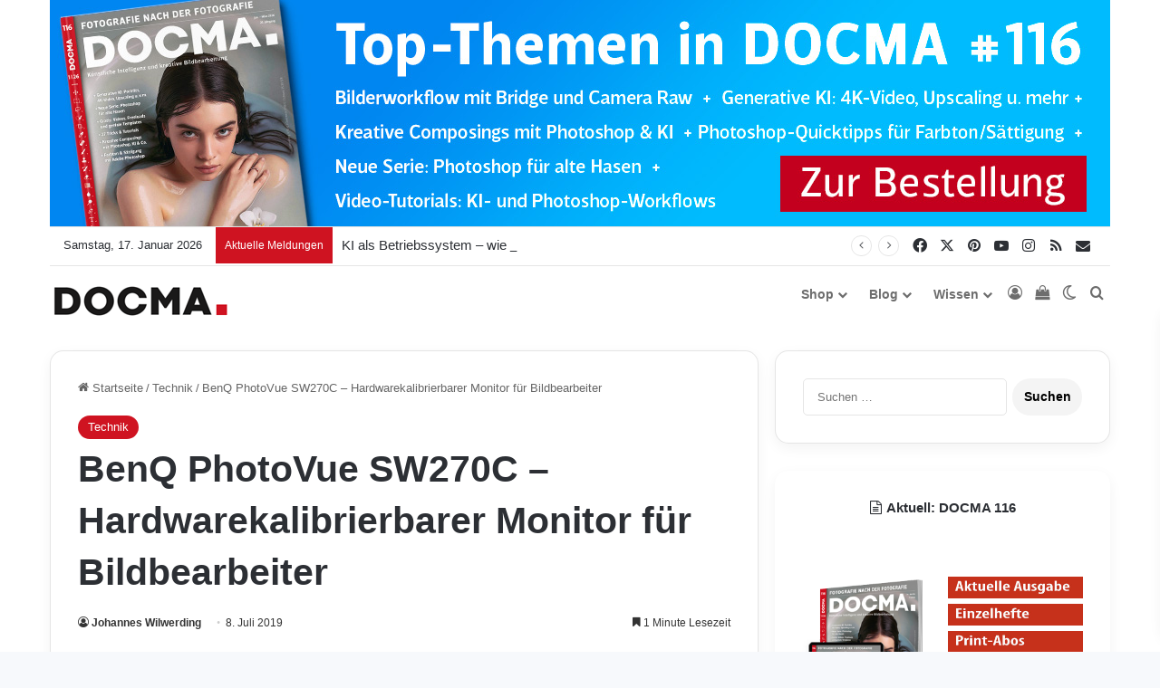

--- FILE ---
content_type: text/html; charset=UTF-8
request_url: https://www.docma.info/technik/benq-photovue-sw270c-hardwarekalibrierbarer-monitor-fuer-bildbearbeiter
body_size: 70112
content:
<!DOCTYPE html>
<html lang="de" class="" data-skin="light">
<head>
	<meta charset="UTF-8" />
	<link rel="profile" href="https://gmpg.org/xfn/11" />
	
<meta http-equiv='x-dns-prefetch-control' content='on'>
<link rel='dns-prefetch' href='//cdnjs.cloudflare.com' />
<link rel='dns-prefetch' href='//ajax.googleapis.com' />
<link rel='dns-prefetch' href='//fonts.googleapis.com' />
<link rel='dns-prefetch' href='//fonts.gstatic.com' />
<link rel='dns-prefetch' href='//s.gravatar.com' />
<link rel='dns-prefetch' href='//www.google-analytics.com' />
<style id='tie-critical-css' type='text/css'>:root{--brand-color:#0669ff;--dark-brand-color:#0051cc;--bright-color:#FFF;--base-color:#2c2f34}html{-ms-touch-action:manipulation;touch-action:manipulation;-webkit-text-size-adjust:100%;-ms-text-size-adjust:100%}article,aside,details,figcaption,figure,footer,header,main,menu,nav,section,summary{display:block}audio,canvas,progress,video{display:inline-block}audio:not([controls]){display:none;height:0}progress{vertical-align:baseline}template,[hidden]{display:none}a{background-color:transparent}a:active,a:hover{outline-width:0}abbr[title]{border-bottom:none;text-decoration:underline;text-decoration:underline dotted}b,strong{font-weight:inherit}b,strong{font-weight:600}dfn{font-style:italic}mark{background-color:#ff0;color:#000}small{font-size:80%}sub,sup{font-size:75%;line-height:0;position:relative;vertical-align:baseline}sub{bottom:-0.25em}sup{top:-0.5em}img{border-style:none}svg:not(:root){overflow:hidden}figure{margin:1em 0}hr{box-sizing:content-box;height:0;overflow:visible}button,input,select,textarea{font:inherit}optgroup{font-weight:bold}button,input,select{overflow:visible}button,input,select,textarea{margin:0}button,select{text-transform:none}button,[type="button"],[type="reset"],[type="submit"]{cursor:pointer}[disabled]{cursor:default}button,html [type="button"],[type="reset"],[type="submit"]{-webkit-appearance:button}button::-moz-focus-inner,input::-moz-focus-inner{border:0;padding:0}button:-moz-focusring,input:-moz-focusring{outline:1px dotted ButtonText}fieldset{border:1px solid #c0c0c0;margin:0 2px;padding:0.35em 0.625em 0.75em}legend{box-sizing:border-box;color:inherit;display:table;max-width:100%;padding:0;white-space:normal}textarea{overflow:auto}[type="checkbox"],[type="radio"]{box-sizing:border-box;padding:0}[type="number"]::-webkit-inner-spin-button,[type="number"]::-webkit-outer-spin-button{height:auto}[type="search"]{-webkit-appearance:textfield}[type="search"]::-webkit-search-cancel-button,[type="search"]::-webkit-search-decoration{-webkit-appearance:none}*{padding:0;margin:0;list-style:none;border:0;outline:none;box-sizing:border-box}*:before,*:after{box-sizing:border-box}body{background:#F7F7F7;color:var(--base-color);font-family:-apple-system, BlinkMacSystemFont, "Segoe UI", Roboto, Oxygen, Oxygen-Sans, Ubuntu, Cantarell, "Helvetica Neue", "Open Sans", Arial, sans-serif;font-size:13px;line-height:21px}h1,h2,h3,h4,h5,h6,.the-subtitle{line-height:1.4;font-weight:600}h1{font-size:41px;font-weight:700}h2{font-size:27px}h3{font-size:23px}h4,.the-subtitle{font-size:17px}h5{font-size:13px}h6{font-size:12px}a{color:var(--base-color);text-decoration:none;transition:0.15s}.brand-title,a:hover{color:var(--brand-color)}img,object,embed{max-width:100%;height:auto}iframe{max-width:100%}p{line-height:1.7}.says,.screen-reader-text,.comment-form-comment label{clip:rect(1px, 1px, 1px, 1px);position:absolute !important;height:1px;width:1px;overflow:hidden}.stream-title{margin-bottom:3px;font-size:11px;color:#a5a5a5;display:block}.stream-item{text-align:center;position:relative;z-index:2;margin:20px 0;padding:0}.stream-item iframe{margin:0 auto}.stream-item img{max-width:100%;width:auto;height:auto;margin:0 auto;display:inline-block;vertical-align:middle}.stream-item.stream-item-above-header{margin:0}.stream-item.stream-item-between .post-item-inner{width:100%;display:block}.post-layout-8.is-header-layout-1.has-header-ad .entry-header-outer,body.post-layout-8.has-header-below-ad .entry-header-outer{padding-top:0}.stream-item-top-wrapper ~ .stream-item-below-header,.is-header-layout-1.has-header-ad.post-layout-6 .featured-area,.has-header-below-ad.post-layout-6 .featured-area{margin-top:0}.has-header-below-ad .fullwidth-entry-title.container-wrapper,.is-header-layout-1.has-header-ad .fullwidth-entry-title,.is-header-layout-1.has-header-ad .is-first-section,.has-header-below-ad .is-first-section{padding-top:0;margin-top:0}@media (max-width: 991px){body:not(.is-header-layout-1).has-header-below-ad.has-header-ad .top-nav-below .has-breaking-news{margin-bottom:20px}.has-header-ad .fullwidth-entry-title.container-wrapper,.has-header-ad.has-header-below-ad .stream-item-below-header,.single.has-header-ad:not(.has-header-below-ad) #content,.page.has-header-ad:not(.has-header-below-ad) #content{margin-top:0}.has-header-ad .is-first-section{padding-top:0}.has-header-ad:not(.has-header-below-ad) .buddypress-header-outer{margin-bottom:15px}}.has-full-width-logo .stream-item-top-wrapper,.header-layout-2 .stream-item-top-wrapper{width:100%;max-width:100%;float:none;clear:both}@media (min-width: 992px){.header-layout-2.has-normal-width-logo .stream-item-top-wrapper{margin-top:0}}.header-layout-3.no-stream-item .logo-container{width:100%;float:none}@media (min-width: 992px){.header-layout-3.has-normal-width-logo .stream-item-top img{float:right}}@media (max-width: 991px){.header-layout-3.has-normal-width-logo .stream-item-top{clear:both}}#background-stream-cover{top:0;left:0;z-index:0;overflow:hidden;width:100%;height:100%;position:fixed}@media (max-width: 768px){.hide_banner_header .stream-item-above-header,.hide_banner_top .stream-item-top-wrapper,.hide_banner_below_header .stream-item-below-header,.hide_banner_bottom .stream-item-above-footer,.hide_banner_above .stream-item-above-post,.hide_banner_above_content .stream-item-above-post-content,.hide_banner_below_content .stream-item-below-post-content,.hide_banner_below .stream-item-below-post,.hide_banner_comments .stream-item-below-post-comments,.hide_breaking_news #top-nav,.hide_sidebars .sidebar,.hide_footer_tiktok #footer-tiktok,.hide_footer_instagram #footer-instagram,.hide_footer #footer-widgets-container,.hide_copyright #site-info,.hide_breadcrumbs #breadcrumb,.hide_share_post_top .share-buttons-top,.hide_share_post_bottom .share-buttons-bottom,.hide_post_newsletter #post-newsletter,.hide_related #related-posts,.hide_read_next #read-next-block,.hide_post_authorbio .post-components .about-author,.hide_post_nav .prev-next-post-nav,.hide_back_top_button #go-to-top,.hide_read_more_buttons .more-link,.hide_inline_related_posts #inline-related-post{display:none !important}}.tie-icon:before,[class^="tie-icon-"],[class*=" tie-icon-"]{font-family:'tiefonticon' !important;speak:never;font-style:normal;font-weight:normal;font-variant:normal;text-transform:none;line-height:1;-webkit-font-smoothing:antialiased;-moz-osx-font-smoothing:grayscale;display:inline-block}body.tie-no-js a.remove,body.tie-no-js .tooltip,body.tie-no-js .woocommerce-message,body.tie-no-js .woocommerce-error,body.tie-no-js .woocommerce-info,body.tie-no-js .bbp-template-notice,body.tie-no-js .indicator-hint,body.tie-no-js .menu-counter-bubble-outer,body.tie-no-js .notifications-total-outer,body.tie-no-js .comp-sub-menu,body.tie-no-js .menu-sub-content{display:none !important}body.tie-no-js .fa,body.tie-no-js .fas,body.tie-no-js .far,body.tie-no-js .fab,body.tie-no-js .tie-icon:before,body.tie-no-js [class^="tie-icon-"],body.tie-no-js [class*=" tie-icon-"],body.tie-no-js .weather-icon{visibility:hidden !important}body.tie-no-js [class^="tie-icon-"]:before,body.tie-no-js [class*=" tie-icon-"]:before{content:"\f105"}.tie-popup,#autocomplete-suggestions{display:none}.container{margin-right:auto;margin-left:auto;padding-left:15px;padding-right:15px}.container:after{content:"";display:table;clear:both}@media (min-width: 768px){.container{width:100%}}@media (min-width: 1200px){.container{max-width:1200px}}.tie-row{margin-left:-15px;margin-right:-15px}.tie-row:after{content:"";display:table;clear:both}.tie-col-xs-1,.tie-col-sm-1,.tie-col-md-1,.tie-col-xs-2,.tie-col-sm-2,.tie-col-md-2,.tie-col-xs-3,.tie-col-sm-3,.tie-col-md-3,.tie-col-xs-4,.tie-col-sm-4,.tie-col-md-4,.tie-col-xs-5,.tie-col-sm-5,.tie-col-md-5,.tie-col-xs-6,.tie-col-sm-6,.tie-col-md-6,.tie-col-xs-7,.tie-col-sm-7,.tie-col-md-7,.tie-col-xs-8,.tie-col-sm-8,.tie-col-md-8,.tie-col-xs-9,.tie-col-sm-9,.tie-col-md-9,.tie-col-xs-10,.tie-col-sm-10,.tie-col-md-10,.tie-col-xs-11,.tie-col-sm-11,.tie-col-md-11,.tie-col-xs-12,.tie-col-sm-12,.tie-col-md-12{position:relative;min-height:1px;padding-left:15px;padding-right:15px}.tie-col-xs-1,.tie-col-xs-2,.tie-col-xs-3,.tie-col-xs-4,.tie-col-xs-5,.tie-col-xs-6,.tie-col-xs-7,.tie-col-xs-8,.tie-col-xs-9,.tie-col-xs-10,.tie-col-xs-11,.tie-col-xs-12{float:left}.tie-col-xs-1{width:8.33333%}.tie-col-xs-2{width:16.66667%}.tie-col-xs-3{width:25%}.tie-col-xs-4{width:33.33333%}.tie-col-xs-5{width:41.66667%}.tie-col-xs-6{width:50%}.tie-col-xs-7{width:58.33333%}.tie-col-xs-8{width:66.66667%}.tie-col-xs-9{width:75%}.tie-col-xs-10{width:83.33333%}.tie-col-xs-11{width:91.66667%}.tie-col-xs-12{width:100%}@media (min-width: 768px){.tie-col-sm-1,.tie-col-sm-2,.tie-col-sm-3,.tie-col-sm-4,.tie-col-sm-5,.tie-col-sm-6,.tie-col-sm-7,.tie-col-sm-8,.tie-col-sm-9,.tie-col-sm-10,.tie-col-sm-11,.tie-col-sm-12{float:left}.tie-col-sm-1{width:8.33333%}.tie-col-sm-2{width:16.66667%}.tie-col-sm-3{width:25%}.tie-col-sm-4{width:33.33333%}.tie-col-sm-5{width:41.66667%}.tie-col-sm-6{width:50%}.tie-col-sm-7{width:58.33333%}.tie-col-sm-8{width:66.66667%}.tie-col-sm-9{width:75%}.tie-col-sm-10{width:83.33333%}.tie-col-sm-11{width:91.66667%}.tie-col-sm-12{width:100%}}@media (min-width: 992px){.tie-col-md-1,.tie-col-md-2,.tie-col-md-3,.tie-col-md-4,.tie-col-md-5,.tie-col-md-6,.tie-col-md-7,.tie-col-md-8,.tie-col-md-9,.tie-col-md-10,.tie-col-md-11,.tie-col-md-12{float:left}.tie-col-md-1{width:8.33333%}.tie-col-md-2{width:16.66667%}.tie-col-md-3{width:25%}.tie-col-md-4{width:33.33333%}.tie-col-md-5{width:41.66667%}.tie-col-md-6{width:50%}.tie-col-md-7{width:58.33333%}.tie-col-md-8{width:66.66667%}.tie-col-md-9{width:75%}.tie-col-md-10{width:83.33333%}.tie-col-md-11{width:91.66667%}.tie-col-md-12{width:100%}}.tie-alignleft{float:left}.tie-alignright{float:right}.tie-aligncenter{clear:both;margin-left:auto;margin-right:auto}.fullwidth{width:100% !important}.alignleft{float:left;margin:0.375em 1.75em 1em 0}.alignright{float:right;margin:0.375em 0 1em 1.75em}.aligncenter{clear:both;display:block;margin:0 auto 1.75em;text-align:center;margin-left:auto;margin-right:auto;margin-top:6px;margin-bottom:6px}@media (max-width: 767px){.entry .alignright,.entry .alignright img,.entry .alignleft,.entry .alignleft img{float:none;clear:both;display:block;margin:0 auto 1.75em}}.clearfix:before,.clearfix:after{content:"\0020";display:block;height:0;overflow:hidden}.clearfix:after{clear:both}.tie-container,#tie-wrapper{height:100%;min-height:650px}.tie-container{position:relative;overflow:hidden}#tie-wrapper{background:#fff;position:relative;z-index:108;height:100%;margin:0 auto}.container-wrapper{background:#ffffff;border:1px solid rgba(0,0,0,0.1);border-radius:2px;padding:30px}#content{margin-top:30px}@media (max-width: 991px){#content{margin-top:15px}}.site-content{-ms-word-wrap:break-word;word-wrap:break-word}.boxed-layout #tie-wrapper,.boxed-layout .fixed-nav{max-width:1230px}.boxed-layout.wrapper-has-shadow #tie-wrapper{box-shadow:0 1px 7px rgba(171,171,171,0.5)}@media (min-width: 992px){.boxed-layout #main-nav.fixed-nav,.boxed-layout #tie-wrapper{width:95%}}@media (min-width: 992px){.framed-layout #tie-wrapper{margin-top:25px;margin-bottom:25px}}@media (min-width: 992px){.border-layout #tie-container{margin:25px}.border-layout:after,.border-layout:before{background:inherit;content:"";display:block;height:25px;left:0;bottom:0;position:fixed;width:100%;z-index:110}.border-layout:before{top:0;bottom:auto}.border-layout.admin-bar:before{top:32px}.border-layout #main-nav.fixed-nav{left:25px;right:25px;width:calc(100% - 50px)}}#header-notification-bar{background:var(--brand-color);color:#fff;position:relative;z-index:1}#header-notification-bar p a{color:#fff;text-decoration:underline}#header-notification-bar .container{display:flex;justify-content:space-between;font-size:16px;flex-wrap:wrap;align-items:center;gap:40px;min-height:65px}#header-notification-bar .container .button{font-size:14px}#header-notification-bar .container:after{display:none}@media (max-width: 991px){#header-notification-bar .container{justify-content:center;padding-top:15px;padding-bottom:15px;gap:15px;flex-direction:column}}.theme-header{background:#fff;position:relative;z-index:999}.theme-header:after{content:"";display:table;clear:both}.theme-header.has-shadow{box-shadow:rgba(0,0,0,0.1) 0px 25px 20px -20px}.theme-header.top-nav-below .top-nav{z-index:8}.is-stretch-header .container{max-width:100%}#menu-components-wrap{display:flex;justify-content:space-between;width:100%;flex-wrap:wrap}.header-layout-2 #menu-components-wrap{justify-content:center}.header-layout-4 #menu-components-wrap{justify-content:flex-start}.header-layout-4 #menu-components-wrap .main-menu-wrap{flex-grow:2}.header-layout-4 #menu-components-wrap .flex-placeholder{flex-grow:1}.logo-row{position:relative}#logo{margin-top:40px;margin-bottom:40px;display:block;float:left}#logo img{vertical-align:middle}#logo img[src*='.svg']{width:100% !important}@-moz-document url-prefix(){#logo img[src*='.svg']{height:100px}}#logo a{display:inline-block}#logo .h1-off{position:absolute;top:-9000px;left:-9000px}#logo.text-logo a{color:var(--brand-color)}#logo.text-logo a:hover{color:var(--dark-brand-color);opacity:0.8}#tie-logo-inverted,#tie-sticky-logo-inverted{display:none}.tie-skin-inverted #tie-sticky-logo-inverted,.tie-skin-inverted #tie-logo-inverted{display:block}.tie-skin-inverted #tie-sticky-logo-default,.tie-skin-inverted #tie-logo-default{display:none}.logo-text{font-size:50px;line-height:50px;font-weight:bold}@media (max-width: 670px){.logo-text{font-size:30px}}.has-full-width-logo.is-stretch-header .logo-container{padding:0}.has-full-width-logo #logo{margin:0}.has-full-width-logo #logo a,.has-full-width-logo #logo img{width:100%;height:auto;display:block}.has-full-width-logo #logo,.header-layout-2 #logo{float:none;text-align:center}.has-full-width-logo #logo img,.header-layout-2 #logo img{margin-right:auto;margin-left:auto}.has-full-width-logo .logo-container,.header-layout-2 .logo-container{width:100%;float:none}@media (max-width: 991px){#theme-header.has-normal-width-logo #logo{margin:14px 0 !important;text-align:left;line-height:1}#theme-header.has-normal-width-logo #logo img{width:auto;height:auto;max-width:190px}}@media (max-width: 479px){#theme-header.has-normal-width-logo #logo img{max-width:160px;max-height:60px !important}}@media (max-width: 991px){#theme-header.mobile-header-default:not(.header-layout-1) #logo,#theme-header.mobile-header-default.header-layout-1 .header-layout-1-logo{flex-grow:10}#theme-header.mobile-header-centered.header-layout-1 .header-layout-1-logo{width:auto !important}#theme-header.mobile-header-centered #logo{float:none;text-align:center}}.components{display:flex;align-items:center;justify-content:end}.components>li{position:relative}.components>li.social-icons-item{margin:0}.components>li>a{display:block;position:relative;width:30px;text-align:center;font-size:16px;white-space:nowrap}.components>li>a:hover,.components>li:hover>a{z-index:2}.components .avatar{border-radius:100%;position:relative;top:3px;max-width:20px}.components a.follow-btn{width:auto;padding-left:15px;padding-right:15px;overflow:hidden;font-size:12px}.components .search-bar form{width:auto;background:rgba(255,255,255,0.1);line-height:36px;border-radius:50px;position:relative}.main-nav-light .main-nav .components .search-bar form,.top-nav-light .top-nav .components .search-bar form{background:rgba(0,0,0,0.05)}.components #search-input{border:0;width:100%;background:transparent;padding:0 35px 0 20px;border-radius:0;font-size:inherit}.components #search-submit{position:absolute;right:0;top:0;width:40px;line-height:inherit;color:#777777;background:transparent;font-size:15px;padding:0;transition:color 0.15s;border:none}.components #search-submit:hover{color:var(--brand-color)}#search-submit .tie-icon-spinner{color:#fff;cursor:default;animation:tie-spin 3s infinite linear}.popup-login-icon.has-title a{width:auto;padding:0 8px}.popup-login-icon.has-title span{line-height:unset;float:left}.popup-login-icon.has-title .login-title{position:relative;font-size:13px;padding-left:4px}.weather-menu-item{display:flex;align-items:center;padding-right:5px;overflow:hidden}.weather-menu-item .weather-wrap{padding:0;overflow:inherit;line-height:23px}.weather-menu-item .weather-forecast-day{display:block;float:left;width:auto;padding:0 5px;line-height:initial}.weather-menu-item .weather-forecast-day .weather-icon{font-size:26px;margin-bottom:0}.weather-menu-item .city-data{float:left;display:block;font-size:12px}.weather-menu-item .weather-current-temp{font-size:16px;font-weight:400}.weather-menu-item .weather-current-temp sup{font-size:9px;top:-2px}.weather-menu-item .theme-notice{padding:0 10px}.components .tie-weather-widget{color:var(--base-color)}.main-nav-dark .main-nav .tie-weather-widget{color:#ffffff}.top-nav-dark .top-nav .tie-weather-widget{color:#ccc}.components .icon-basecloud-bg:after{color:#ffffff}.main-nav-dark .main-nav .icon-basecloud-bg:after{color:#1f2024}.top-nav-dark .top-nav .icon-basecloud-bg:after{color:#1f2024}.custom-menu-button{padding-right:5px}.custom-menu-button .button{font-size:13px;display:inline-block;line-height:21px;width:auto}.header-layout-1 #menu-components-wrap{display:flex;justify-content:flex-end}.header-layout-1 .main-menu-wrapper{display:table;width:100%}.header-layout-1 #logo{line-height:1;float:left;margin-top:20px;margin-bottom:20px}.header-layout-1 .header-layout-1-logo{display:table-cell;vertical-align:middle;float:none}.is-header-bg-extended #theme-header,.is-header-bg-extended #theme-header.header-layout-1 #main-nav:not(.fixed-nav){background:transparent !important;display:inline-block !important;width:100% !important;box-shadow:none !important;transition:background 0.3s}.is-header-bg-extended #theme-header:before,.is-header-bg-extended #theme-header.header-layout-1 #main-nav:not(.fixed-nav):before{content:"";position:absolute;width:100%;left:0;right:0;top:0;height:150px;background-image:linear-gradient(to top, transparent, rgba(0,0,0,0.5))}@media (max-width: 991px){.is-header-bg-extended #tie-wrapper #theme-header .logo-container:not(.fixed-nav){background:transparent;box-shadow:none;transition:background 0.3s}}.is-header-bg-extended .has-background .is-first-section{margin-top:-350px !important}.is-header-bg-extended .has-background .is-first-section>*{padding-top:350px !important}.rainbow-line{height:3px;width:100%;position:relative;z-index:2;background-image:-webkit-linear-gradient(left, #f76570 0%, #f76570 8%, #f3a46b 8%, #f3a46b 16%, #f3a46b 16%, #ffd205 16%, #ffd205 24%, #ffd205 24%, #1bbc9b 24%, #1bbc9b 25%, #1bbc9b 32%, #14b9d5 32%, #14b9d5 40%, #c377e4 40%, #c377e4 48%, #f76570 48%, #f76570 56%, #f3a46b 56%, #f3a46b 64%, #ffd205 64%, #ffd205 72%, #1bbc9b 72%, #1bbc9b 80%, #14b9d5 80%, #14b9d5 80%, #14b9d5 89%, #c377e4 89%, #c377e4 100%);background-image:linear-gradient(to right, #f76570 0%, #f76570 8%, #f3a46b 8%, #f3a46b 16%, #f3a46b 16%, #ffd205 16%, #ffd205 24%, #ffd205 24%, #1bbc9b 24%, #1bbc9b 25%, #1bbc9b 32%, #14b9d5 32%, #14b9d5 40%, #c377e4 40%, #c377e4 48%, #f76570 48%, #f76570 56%, #f3a46b 56%, #f3a46b 64%, #ffd205 64%, #ffd205 72%, #1bbc9b 72%, #1bbc9b 80%, #14b9d5 80%, #14b9d5 80%, #14b9d5 89%, #c377e4 89%, #c377e4 100%)}@media (max-width: 991px){.logo-container,.header-layout-1 .main-menu-wrapper{border-width:0;display:flex;flex-flow:row nowrap;align-items:center;justify-content:space-between}}.mobile-header-components{display:none;z-index:10;height:30px;line-height:30px;flex-wrap:nowrap;flex:1 1 0%}.mobile-header-components .components{float:none;display:flex !important;justify-content:flex-start}.mobile-header-components .components li.custom-menu-link{display:inline-block;float:none}.mobile-header-components .components li.custom-menu-link>a{width:20px;padding-bottom:15px}.mobile-header-components .components li.custom-menu-link>a .menu-counter-bubble{right:calc(50% - 10px);bottom:-10px}.header-layout-1.main-nav-dark .mobile-header-components .components li.custom-menu-link>a{color:#fff}.mobile-header-components .components .comp-sub-menu{padding:10px}.dark-skin .mobile-header-components .components .comp-sub-menu{background:#1f2024}.mobile-header-components [class^="tie-icon-"],.mobile-header-components [class*=" tie-icon-"]{font-size:18px;width:20px;height:20px;vertical-align:middle}.mobile-header-components .tie-mobile-menu-icon{font-size:20px}.mobile-header-components .tie-icon-grid-9,.mobile-header-components .tie-icon-grid-4{transform:scale(1.75)}.mobile-header-components .nav-icon{display:inline-block;width:20px;height:2px;background-color:var(--base-color);position:relative;top:-4px;transition:background 0.4s ease}.mobile-header-components .nav-icon:before,.mobile-header-components .nav-icon:after{position:absolute;right:0;background-color:var(--base-color);content:'';display:block;width:100%;height:100%;transition:transform 0.4s, background 0.4s, right .2s ease;transform:translateZ(0);backface-visibility:hidden}.mobile-header-components .nav-icon:before{transform:translateY(-7px)}.mobile-header-components .nav-icon:after{transform:translateY(7px)}.mobile-header-components .nav-icon.is-layout-2:before,.mobile-header-components .nav-icon.is-layout-2:after{width:70%;right:15%}.mobile-header-components .nav-icon.is-layout-3:after{width:60%}.mobile-header-components .nav-icon.is-layout-4:after{width:60%;right:auto;left:0}.dark-skin .mobile-header-components .nav-icon,.dark-skin .mobile-header-components .nav-icon:before,.dark-skin .mobile-header-components .nav-icon:after,.main-nav-dark.header-layout-1 .mobile-header-components .nav-icon,.main-nav-dark.header-layout-1 .mobile-header-components .nav-icon:before,.main-nav-dark.header-layout-1 .mobile-header-components .nav-icon:after{background-color:#ffffff}.dark-skin .mobile-header-components .nav-icon .menu-text,.main-nav-dark.header-layout-1 .mobile-header-components .nav-icon .menu-text{color:#ffffff}.mobile-header-components .menu-text-wrapper{white-space:nowrap;width:auto !important}.mobile-header-components .menu-text{color:var(--base-color);line-height:30px;font-size:12px;padding:0 0 0 5px;display:inline-block;transition:color 0.4s}.dark-skin .mobile-header-components .menu-text,.main-nav-dark.header-layout-1 .mobile-header-components .menu-text{color:#ffffff}#mobile-header-components-area_1 .components li.custom-menu-link>a{margin-right:15px}#mobile-header-components-area_1 .comp-sub-menu{left:0;right:auto}#mobile-header-components-area_2 .components{flex-direction:row-reverse}#mobile-header-components-area_2 .components li.custom-menu-link>a{margin-left:15px}#mobile-menu-icon:hover .nav-icon,#mobile-menu-icon:hover .nav-icon:before,#mobile-menu-icon:hover .nav-icon:after{background-color:var(--brand-color)}@media (max-width: 991px){.logo-container:before,.logo-container:after{height:1px}.mobile-components-row .logo-wrapper{height:auto !important}.mobile-components-row .logo-container,.mobile-components-row.header-layout-1 .main-menu-wrapper{flex-wrap:wrap}.mobile-components-row:not(.header-layout-1) #logo,.mobile-components-row.header-layout-1 .header-layout-1-logo{flex:1 0 100%;order:-1}.mobile-components-row .mobile-header-components{padding:5px 0;height:45px}.mobile-components-row .mobile-header-components .components li.custom-menu-link>a{padding-bottom:0}#tie-body #mobile-container,.mobile-header-components{display:block}#slide-sidebar-widgets{display:none}}.top-nav{background-color:#ffffff;position:relative;z-index:10;line-height:40px;border:1px solid rgba(0,0,0,0.1);border-width:1px 0;color:var(--base-color);clear:both}.main-nav-below.top-nav-above .top-nav{border-top-width:0}.top-nav a:not(.button):not(:hover){color:var(--base-color)}.top-nav .components>li:hover>a{color:var(--brand-color)}.top-nav .search-bar{margin-top:3px;margin-bottom:3px;line-height:34px}.topbar-wrapper{display:flex;min-height:40px}.top-nav.has-menu .topbar-wrapper,.top-nav.has-components .topbar-wrapper{display:block}.top-nav .tie-alignleft,.top-nav .tie-alignright{flex-grow:1;position:relative}.top-nav.has-breaking-news .tie-alignleft{flex:1 0 100px}.top-nav.has-breaking-news .tie-alignright{flex-grow:0;z-index:1}.top-nav.has-date-components .tie-alignleft .components>li:first-child:not(.search-bar),.top-nav.has-date-components-menu .components>li:first-child:not(.search-bar),.top-nav-boxed .top-nav.has-components .components>li:first-child:not(.search-bar){border-width:0}@media (min-width: 992px){.header-layout-1.top-nav-below:not(.has-shadow) .top-nav{border-width:0 0 1px}}.topbar-today-date{padding-right:15px;flex-shrink:0}.top-menu .menu a{padding:0 10px}.top-menu .menu li:hover>a{color:var(--brand-color)}.top-menu .menu ul{display:none;position:absolute;background:#ffffff}.top-menu .menu li:hover>ul{display:block}.top-menu .menu li{position:relative}.top-menu .menu ul.sub-menu a{width:200px;line-height:20px;padding:10px 15px}.tie-alignright .top-menu{float:right;border-width:0 1px}.top-menu .menu .tie-current-menu>a{color:var(--brand-color)}@media (min-width: 992px){.top-nav-boxed .topbar-wrapper{padding-right:15px;padding-left:15px}.top-nav-boxed .top-nav{background:transparent !important;border-width:0}.top-nav-boxed .topbar-wrapper{background:#ffffff;border:1px solid rgba(0,0,0,0.1);border-width:1px 0;width:100%}.top-nav-boxed.has-shadow.top-nav-below .topbar-wrapper,.top-nav-boxed.has-shadow.top-nav-below-main-nav .topbar-wrapper{border-bottom-width:0 !important}}.top-nav .tie-alignleft .components,.top-nav .tie-alignleft .components>li{float:left;justify-content:start}.top-nav .tie-alignleft .comp-sub-menu{right:auto;left:-1px}.top-nav-dark .top-nav{background-color:#2c2e32;color:#ccc}.top-nav-dark .top-nav *{border-color:rgba(255,255,255,0.1)}.top-nav-dark .top-nav .breaking a{color:#ccc}.top-nav-dark .top-nav .breaking a:hover{color:#ffffff}.top-nav-dark .top-nav .components>li>a,.top-nav-dark .top-nav .components>li.social-icons-item .social-link:not(:hover) span{color:#ccc}.top-nav-dark .top-nav .components>li:hover>a{color:#ffffff}.top-nav-dark .top-nav .top-menu li a{color:#ccc;border-color:rgba(255,255,255,0.04)}.top-nav-dark .top-menu ul{background:#2c2e32}.top-nav-dark .top-menu li:hover>a{background:rgba(0,0,0,0.1);color:var(--brand-color)}.top-nav-dark.top-nav-boxed .top-nav{background-color:transparent}.top-nav-dark.top-nav-boxed .topbar-wrapper{background-color:#2c2e32}.top-nav-dark.top-nav-boxed.top-nav-above.main-nav-below .topbar-wrapper{border-width:0}.top-nav-light #top-nav .weather-icon .icon-cloud,.top-nav-light #top-nav .weather-icon .icon-basecloud-bg,.top-nav-light #top-nav .weather-icon .icon-cloud-behind,.main-nav-light #main-nav .weather-icon .icon-cloud,.main-nav-light #main-nav .weather-icon .icon-basecloud-bg,.main-nav-light #main-nav .weather-icon .icon-cloud-behind{color:#d3d3d3}@media (max-width: 991px){.top-nav:not(.has-breaking-news),.topbar-today-date,.top-menu,.theme-header .components{display:none}}.breaking{display:none}.main-nav-wrapper{position:relative;z-index:4}.main-nav-below.top-nav-below-main-nav .main-nav-wrapper{z-index:9}.main-nav-above.top-nav-below .main-nav-wrapper{z-index:10}.main-nav{background-color:var(--main-nav-background);color:var(--main-nav-primary-color);position:relative;border:1px solid var(--main-nav-main-border-color);border-width:1px 0}.main-menu-wrapper{position:relative}@media (min-width: 992px){.header-menu .menu{display:flex}.header-menu .menu a{display:block;position:relative}.header-menu .menu>li>a{white-space:nowrap}.header-menu .menu .sub-menu a{padding:8px 10px}.header-menu .menu a:hover,.header-menu .menu li:hover>a{z-index:2}.header-menu .menu ul:not(.sub-menu-columns):not(.sub-menu-columns-item):not(.sub-list):not(.mega-cat-sub-categories):not(.slider-arrow-nav){box-shadow:0 2px 5px rgba(0,0,0,0.1)}.header-menu .menu ul li{position:relative}.header-menu .menu ul a{border-width:0 0 1px;transition:0.15s}.header-menu .menu ul ul{top:0;left:100%}#main-nav{z-index:9;line-height:60px}.main-menu .menu a{transition:0.15s}.main-menu .menu>li>a{padding:0 14px;font-size:14px;font-weight:700}.main-menu .menu>li>.menu-sub-content{border-top:2px solid var(--main-nav-primary-color)}.main-menu .menu>li.is-icon-only>a{padding:0 20px;line-height:inherit}.main-menu .menu>li.is-icon-only>a:before{display:none}.main-menu .menu>li.is-icon-only>a .tie-menu-icon{font-size:160%;transform:translateY(15%)}.main-menu .menu ul{line-height:20px;z-index:1}.main-menu .menu .sub-menu .tie-menu-icon,.main-menu .menu .mega-recent-featured-list .tie-menu-icon,.main-menu .menu .mega-link-column .tie-menu-icon,.main-menu .menu .mega-cat-more-links .tie-menu-icon{width:20px}.main-menu .menu-sub-content{background:var(--main-nav-background);display:none;padding:15px;width:230px;position:absolute;box-shadow:0 3px 4px rgba(0,0,0,0.2)}.main-menu .menu-sub-content a{width:200px}.main-menu ul li:hover>.menu-sub-content,.main-menu ul li[aria-expanded="true"]>ul,.main-menu ul li[aria-expanded="true"]>.mega-menu-block{display:block;z-index:1}nav.main-nav.menu-style-default .menu>li.tie-current-menu{border-bottom:5px solid var(--main-nav-primary-color);margin-bottom:-5px}nav.main-nav.menu-style-default .menu>li.tie-current-menu>a:after{content:"";width:20px;height:2px;position:absolute;margin-top:17px;left:50%;top:50%;bottom:auto;right:auto;transform:translateX(-50%) translateY(-50%);background:#2c2f34;transition:0.3s}nav.main-nav.menu-style-solid-bg .menu>li.tie-current-menu>a,nav.main-nav.menu-style-solid-bg .menu>li:hover>a{background-color:var(--main-nav-primary-color);color:var(--main-nav-contrast-primary-color)}nav.main-nav.menu-style-side-arrow .menu>li.tie-current-menu{border-bottom-color:var(--main-nav-primary-color);border-bottom-width:10px !important;border-bottom-style:solid;margin-bottom:-10px}nav.main-nav.menu-style-side-arrow .menu>li.tie-current-menu+.tie-current-menu{border-bottom:none !important}nav.main-nav.menu-style-side-arrow .menu>li.tie-current-menu+.tie-current-menu>a:after{display:none !important}nav.main-nav.menu-style-side-arrow .menu>li.tie-current-menu>a:after{position:absolute;content:"";width:0;height:0;background-color:transparent;border-top:10px solid var(--main-nav-primary-color);border-right:10px solid transparent;bottom:-10px;left:100%;filter:brightness(80%)}nav.main-nav.menu-style-side-arrow .menu>li.tie-current-menu.menu-item-has-children:hover:after,nav.main-nav.menu-style-side-arrow .menu>li.tie-current-menu.menu-item-has-children:hover>a:after,nav.main-nav.menu-style-side-arrow .menu>li.tie-current-menu.mega-menu:hover:after,nav.main-nav.menu-style-side-arrow .menu>li.tie-current-menu.mega-menu:hover>a:after{display:none}nav.main-nav.menu-style-minimal .menu>li.tie-current-menu>a,nav.main-nav.menu-style-minimal .menu>li:hover>a{color:var(--main-nav-primary-color) !important}nav.main-nav.menu-style-minimal .menu>li.tie-current-menu>a::before,nav.main-nav.menu-style-minimal .menu>li:hover>a::before{border-top-color:var(--main-nav-primary-color) !important}nav.main-nav.menu-style-border-bottom .menu>li.tie-current-menu{border-bottom:3px solid var(--main-nav-primary-color);margin-bottom:-3px}nav.main-nav.menu-style-border-top .menu>li.tie-current-menu{border-top:3px solid var(--main-nav-primary-color);margin-bottom:-3px}nav.main-nav.menu-style-line .menu>li>a:after{content:"";left:50%;top:50%;bottom:auto;right:auto;transform:translateX(-50%) translateY(-50%);height:3px;position:absolute;margin-top:14px;background:var(--main-nav-primary-color);transition:0.4s;width:0}nav.main-nav.menu-style-line .menu>li.tie-current-menu>a:after,nav.main-nav.menu-style-line .menu>li:hover>a:after{width:50%}nav.main-nav.menu-style-arrow .menu>li.tie-current-menu>a:after{border-color:#fff transparent transparent;border-top-color:var(--main-nav-primary-color);border-style:solid;border-width:7px 7px 0;display:block;height:0;left:50%;margin-left:-7px;top:0 !important;width:0;content:"";position:absolute}nav.main-nav.menu-style-vertical-line .menu>li.tie-current-menu>a:after{content:"";width:2px;height:20px;position:absolute;margin-top:17px;left:50%;right:auto;transform:translateX(-50%);bottom:0;background:var(--main-nav-primary-color)}.header-layout-1 .main-menu-wrap .menu>li:only-child:not(.mega-menu){position:relative}.header-layout-1 .main-menu-wrap .menu>li:only-child>.menu-sub-content{right:0;left:auto}.header-layout-1 .main-menu-wrap .menu>li:only-child>.menu-sub-content ul{left:auto;right:100%}nav.main-nav .components>li:hover>a{color:var(--brand-color)}.main-nav .menu ul li:hover>a:not(.megamenu-pagination),.main-nav .components li a:hover,.main-nav .menu ul li.current-menu-item:not(.mega-link-column)>a{color:var(--main-nav-primary-color)}.main-nav .menu a,.main-nav .components li a{color:var(--main-nav-text-color)}.main-nav .components li.custom-menu-button:hover a.button,.main-nav .components li a.button:hover,.main-nav .components li a.checkout-button{color:var(--main-nav-contrast-primary-color)}.main-nav-light{--main-nav-background:#FFFFFF;--main-nav-secondry-background:rgba(0,0,0,0.03);--main-nav-primary-color:var(--brand-color);--main-nav-contrast-primary-color:var(--bright-color);--main-nav-text-color:var(--base-color);--main-nav-secondry-text-color:rgba(0,0,0,0.5);--main-nav-main-border-color:rgba(0,0,0,0.1);--main-nav-secondry-border-color:rgba(0,0,0,0.08)}.main-nav-light.fixed-nav{background-color:rgba(255,255,255,0.95)}.main-nav-dark{--main-nav-background:#1f2024;--main-nav-secondry-background:rgba(0,0,0,0.2);--main-nav-primary-color:var(--brand-color);--main-nav-contrast-primary-color:var(--bright-color);--main-nav-text-color:#FFFFFF;--main-nav-secondry-text-color:rgba(225,255,255,0.5);--main-nav-main-border-color:rgba(255,255,255,0.07);--main-nav-secondry-border-color:rgba(255,255,255,0.04)}.main-nav-dark .main-nav,.main-nav-dark .main-nav ul.cats-horizontal li a{border-width:0}.main-nav-dark .main-nav.fixed-nav{background-color:rgba(31,32,36,0.95)}}@media (min-width: 992px){header .menu-item-has-children>a:before,.mega-menu>a:before{content:'';position:absolute;right:10px;top:50%;bottom:auto;transform:translateY(-50%);font-family:'tiefonticon' !important;font-style:normal;font-weight:normal;font-variant:normal;text-transform:none;content:"\f079";font-size:11px;line-height:1}header .menu-item-has-children .menu-item-has-children>a:before,.mega-menu .menu-item-has-children>a:before{content:"\f106";font-size:15px}.menu>.menu-item-has-children:not(.is-icon-only)>a,.menu .mega-menu:not(.is-icon-only)>a{padding-right:25px}}@media (min-width: 992px){.main-nav-boxed .main-nav{border-width:0}.main-nav-boxed .main-menu-wrapper{float:left;width:100%;background-color:var(--main-nav-background);padding-right:15px}.main-nav-boxed.main-nav-light .main-menu-wrapper{border:1px solid var(--main-nav-main-border-color)}.dark-skin .main-nav-boxed.main-nav-light .main-menu-wrapper{border-width:0}.main-nav-boxed.main-nav-light .fixed-nav .main-menu-wrapper{border-color:transparent}.main-nav-above.top-nav-above #main-nav:not(.fixed-nav){top:-1px}.main-nav-below.top-nav-below #main-nav:not(.fixed-nav){bottom:-1px}.dark-skin .main-nav-below.top-nav-above #main-nav{border-width:0}.dark-skin .main-nav-below.top-nav-below-main-nav #main-nav{border-top-width:0}}.main-nav-boxed .main-nav:not(.fixed-nav),.main-nav-boxed .fixed-nav .main-menu-wrapper,.theme-header:not(.main-nav-boxed) .fixed-nav .main-menu-wrapper{background:transparent !important}@media (min-width: 992px){.header-layout-1.main-nav-below.top-nav-above .main-nav{margin-top:-1px;border-top-width:0}.header-layout-1.main-nav-below.top-nav-above .breaking-title{top:0;margin-bottom:-1px}}.header-layout-1.main-nav-below.top-nav-below-main-nav .main-nav-wrapper{z-index:9}.header-layout-1.main-nav-below.top-nav-below-main-nav .main-nav{margin-bottom:-1px;bottom:0;border-top-width:0}@media (min-width: 992px){.header-layout-1.main-nav-below.top-nav-below-main-nav .top-nav{margin-top:-1px}}.header-layout-1.has-shadow:not(.top-nav-below) .main-nav{border-bottom:0}#theme-header.header-layout-1>div:only-child nav{border-width:0 !important}@media only screen and (min-width: 992px) and (max-width: 1100px){.main-nav .menu>li:not(.is-icon-only)>a{padding-left:7px;padding-right:7px}.main-nav .menu>li:not(.is-icon-only)>a:before{display:none}.main-nav .menu>li.is-icon-only>a{padding-left:15px;padding-right:15px}}.menu-tiny-label{font-size:10px;border-radius:10px;padding:2px 7px 3px;margin-left:3px;line-height:1;position:relative;top:-1px}.menu-tiny-label.menu-tiny-circle{border-radius:100%}@media (max-width: 991px){#sticky-logo{display:none}}#main-nav:not(.fixed-nav) #sticky-logo,#main-nav:not(.fixed-nav) .flex-placeholder{display:none}@media (min-width: 992px){#sticky-logo{overflow:hidden;float:left;vertical-align:middle}#sticky-logo a{line-height:1;display:inline-block}#sticky-logo img{position:relative;vertical-align:middle;padding:8px 10px;top:-1px;max-height:50px}.just-before-sticky #sticky-logo img,.header-layout-1 #sticky-logo img{padding:0}.header-layout-1:not(.has-custom-sticky-logo) #sticky-logo{display:none}.theme-header #sticky-logo img{opacity:0;visibility:hidden;width:0 !important;transform:translateY(75%);transition:transform 0.3s cubic-bezier(0.55, 0, 0.1, 1),opacity 0.6s cubic-bezier(0.55, 0, 0.1, 1)}.theme-header.header-layout-1:not(.has-custom-sticky-logo) #sticky-logo img{transition:none}.theme-header:not(.header-layout-1) #main-nav:not(.fixed-nav) #sticky-logo img{margin-left:-20px}.header-layout-1 .flex-placeholder{flex-grow:1}}.theme-header .fixed-nav{position:fixed;width:100%;top:0;bottom:auto !important;z-index:100;will-change:transform;transform:translateY(-100%);transition:transform 0.3s;box-shadow:rgba(99,99,99,0.2) 0px 2px 8px 0px;border-width:0;background-color:rgba(255,255,255,0.95)}.theme-header .fixed-nav:not(.just-before-sticky){line-height:60px !important}@media (min-width: 992px){.theme-header .fixed-nav:not(.just-before-sticky) .header-layout-1-logo{display:none}}.theme-header .fixed-nav:not(.just-before-sticky) #sticky-logo{display:block}.theme-header .fixed-nav:not(.just-before-sticky) #sticky-logo img{opacity:1;visibility:visible;width:auto !important;transform:translateY(0)}@media (min-width: 992px){.header-layout-1:not(.just-before-sticky):not(.has-custom-sticky-logo) .fixed-nav #sticky-logo{display:block}}.admin-bar .theme-header .fixed-nav{top:32px}@media (max-width: 782px){.admin-bar .theme-header .fixed-nav{top:46px}}@media (max-width: 600px){.admin-bar .theme-header .fixed-nav{top:0}}@media (min-width: 992px){.border-layout .theme-header .fixed-nav{top:25px}.border-layout.admin-bar .theme-header .fixed-nav{top:57px}}.theme-header .fixed-nav .container{opacity:0.95}.theme-header .fixed-nav .main-menu-wrapper,.theme-header .fixed-nav .main-menu{border-top:0}.theme-header .fixed-nav.fixed-unpinned:not(.default-behavior-mode) .main-menu .menu>li.tie-current-menu{border-bottom-width:0;margin-bottom:0}.theme-header .fixed-nav.unpinned-no-transition{transition:none}.theme-header .fixed-nav:not(.fixed-unpinned):not(.fixed-pinned) .tie-current-menu{border:none !important}.theme-header .fixed-pinned,.theme-header .default-behavior-mode.fixed-unpinned{transform:translate3d(0, 0, 0)}@media (max-width: 991px){.theme-header .fixed-nav{transition:none}.fixed-nav.logo-container.sticky-up,.fixed-nav.logo-container.sticky-nav-slide.sticky-down,.fixed-nav#main-nav.sticky-up,.fixed-nav#main-nav.sticky-nav-slide.sticky-down{transition:transform 0.4s ease}.sticky-type-slide .fixed-nav.logo-container.sticky-nav-slide-visible,.sticky-type-slide .fixed-nav#main-nav.sticky-nav-slide-visible{transform:translateY(0)}.fixed-nav.default-behavior-mode{transform:none !important}}@media (max-width: 991px){#tie-wrapper header#theme-header{box-shadow:none;background:transparent !important}.logo-container,.header-layout-1 .main-nav{border-width:0;box-shadow:0 3px 7px 0 rgba(0,0,0,0.1)}.header-layout-1.top-nav-below .main-nav:not(.fixed-nav){box-shadow:none}.is-header-layout-1.has-header-ad .top-nav-below .main-nav{border-bottom-width:1px}.logo-container,.header-layout-1 .main-nav{background-color:#ffffff}.dark-skin .logo-container,.main-nav-dark.header-layout-1 .main-nav{background-color:#1f2024}.dark-skin #theme-header .logo-container.fixed-nav{background-color:rgba(31,32,36,0.95)}.header-layout-1.main-nav-below.top-nav-below-main-nav .main-nav{margin-bottom:0}#sticky-nav-mask,.header-layout-1 #menu-components-wrap,.header-layout-3 .main-nav-wrapper,.header-layout-2 .main-nav-wrapper{display:none}.main-menu-wrapper .main-menu-wrap{width:100%}}
</style>
<meta name='robots' content='index, follow, max-image-preview:large, max-snippet:-1, max-video-preview:-1' />

	<!-- This site is optimized with the Yoast SEO Premium plugin v26.7 (Yoast SEO v26.7) - https://yoast.com/wordpress/plugins/seo/ -->
	<title>BenQ PhotoVue SW270C – Hardwarekalibrierbarer Monitor für Bildbearbeiter - DOCMA</title>
	<meta name="description" content="Täglich frisches Wissen für Kreative, Fotografen, Bildbearbeiter und KI-Künstler - von Profis, aber nicht nur für Profis" />
	<link rel="canonical" href="https://www.docma.info/technik/benq-photovue-sw270c-hardwarekalibrierbarer-monitor-fuer-bildbearbeiter" />
	<meta property="og:locale" content="de_DE" />
	<meta property="og:type" content="article" />
	<meta property="og:title" content="BenQ PhotoVue SW270C – Hardwarekalibrierbarer Monitor für Bildbearbeiter" />
	<meta property="og:description" content="Täglich frisches Wissen für Kreative, Fotografen, Bildbearbeiter und KI-Künstler - von Profis, aber nicht nur für Profis" />
	<meta property="og:url" content="https://www.docma.info/technik/benq-photovue-sw270c-hardwarekalibrierbarer-monitor-fuer-bildbearbeiter" />
	<meta property="og:site_name" content="DOCMA" />
	<meta property="article:publisher" content="https://facebook.com/docmamagazin" />
	<meta property="article:published_time" content="2019-07-08T04:04:23+00:00" />
	<meta property="article:modified_time" content="2023-09-07T07:53:55+00:00" />
	<meta property="og:image" content="https://www.docma.info/wp-content/uploads/2023/09/www.docma.info-benq-sw270c-front.jpg" />
	<meta property="og:image:width" content="1200" />
	<meta property="og:image:height" content="1200" />
	<meta property="og:image:type" content="image/jpeg" />
	<meta name="author" content="Johannes Wilwerding" />
	<meta name="twitter:card" content="summary_large_image" />
	<meta name="twitter:creator" content="@docmamagazin" />
	<meta name="twitter:site" content="@docmamagazin" />
	<meta name="twitter:label1" content="Verfasst von" />
	<meta name="twitter:data1" content="Johannes Wilwerding" />
	<meta name="twitter:label2" content="Geschätzte Lesezeit" />
	<meta name="twitter:data2" content="1 Minute" />
	<script type="application/ld+json" class="yoast-schema-graph">{"@context":"https://schema.org","@graph":[{"@type":"Article","@id":"https://www.docma.info/technik/benq-photovue-sw270c-hardwarekalibrierbarer-monitor-fuer-bildbearbeiter#article","isPartOf":{"@id":"https://www.docma.info/technik/benq-photovue-sw270c-hardwarekalibrierbarer-monitor-fuer-bildbearbeiter"},"author":{"name":"Johannes Wilwerding","@id":"https://www.docma.info/#/schema/person/712e41d4a162cd52fd6455c42fccc680"},"headline":"BenQ PhotoVue SW270C – Hardwarekalibrierbarer Monitor für Bildbearbeiter","datePublished":"2019-07-08T04:04:23+00:00","dateModified":"2023-09-07T07:53:55+00:00","mainEntityOfPage":{"@id":"https://www.docma.info/technik/benq-photovue-sw270c-hardwarekalibrierbarer-monitor-fuer-bildbearbeiter"},"wordCount":260,"commentCount":1,"publisher":{"@id":"https://www.docma.info/#organization"},"image":{"@id":"https://www.docma.info/technik/benq-photovue-sw270c-hardwarekalibrierbarer-monitor-fuer-bildbearbeiter#primaryimage"},"thumbnailUrl":"https://www.docma.info/wp-content/uploads/2023/09/www.docma.info-benq-sw270c-front.jpg","keywords":["BenQ","Color Management","Display","Farbmanagement"],"articleSection":["Technik"],"inLanguage":"de","potentialAction":[{"@type":"CommentAction","name":"Comment","target":["https://www.docma.info/technik/benq-photovue-sw270c-hardwarekalibrierbarer-monitor-fuer-bildbearbeiter#respond"]}]},{"@type":"WebPage","@id":"https://www.docma.info/technik/benq-photovue-sw270c-hardwarekalibrierbarer-monitor-fuer-bildbearbeiter","url":"https://www.docma.info/technik/benq-photovue-sw270c-hardwarekalibrierbarer-monitor-fuer-bildbearbeiter","name":"BenQ PhotoVue SW270C – Hardwarekalibrierbarer Monitor für Bildbearbeiter - DOCMA","isPartOf":{"@id":"https://www.docma.info/#website"},"primaryImageOfPage":{"@id":"https://www.docma.info/technik/benq-photovue-sw270c-hardwarekalibrierbarer-monitor-fuer-bildbearbeiter#primaryimage"},"image":{"@id":"https://www.docma.info/technik/benq-photovue-sw270c-hardwarekalibrierbarer-monitor-fuer-bildbearbeiter#primaryimage"},"thumbnailUrl":"https://www.docma.info/wp-content/uploads/2023/09/www.docma.info-benq-sw270c-front.jpg","datePublished":"2019-07-08T04:04:23+00:00","dateModified":"2023-09-07T07:53:55+00:00","description":"Täglich frisches Wissen für Kreative, Fotografen, Bildbearbeiter und KI-Künstler - von Profis, aber nicht nur für Profis","breadcrumb":{"@id":"https://www.docma.info/technik/benq-photovue-sw270c-hardwarekalibrierbarer-monitor-fuer-bildbearbeiter#breadcrumb"},"inLanguage":"de","potentialAction":[{"@type":"ReadAction","target":["https://www.docma.info/technik/benq-photovue-sw270c-hardwarekalibrierbarer-monitor-fuer-bildbearbeiter"]}]},{"@type":"ImageObject","inLanguage":"de","@id":"https://www.docma.info/technik/benq-photovue-sw270c-hardwarekalibrierbarer-monitor-fuer-bildbearbeiter#primaryimage","url":"https://www.docma.info/wp-content/uploads/2023/09/www.docma.info-benq-sw270c-front.jpg","contentUrl":"https://www.docma.info/wp-content/uploads/2023/09/www.docma.info-benq-sw270c-front.jpg","width":1200,"height":1200},{"@type":"BreadcrumbList","@id":"https://www.docma.info/technik/benq-photovue-sw270c-hardwarekalibrierbarer-monitor-fuer-bildbearbeiter#breadcrumb","itemListElement":[{"@type":"ListItem","position":1,"name":"Startseite","item":"https://www.docma.info/"},{"@type":"ListItem","position":2,"name":"BenQ PhotoVue SW270C – Hardwarekalibrierbarer Monitor für Bildbearbeiter"}]},{"@type":"WebSite","@id":"https://www.docma.info/#website","url":"https://www.docma.info/","name":"DOCMA.info","description":"Magazin für Kreativ-KI","publisher":{"@id":"https://www.docma.info/#organization"},"potentialAction":[{"@type":"SearchAction","target":{"@type":"EntryPoint","urlTemplate":"https://www.docma.info/?s={search_term_string}"},"query-input":{"@type":"PropertyValueSpecification","valueRequired":true,"valueName":"search_term_string"}}],"inLanguage":"de"},{"@type":"Organization","@id":"https://www.docma.info/#organization","name":"DOCMATISCHE GESELLSCHAFT","url":"https://www.docma.info/","logo":{"@type":"ImageObject","inLanguage":"de","@id":"https://www.docma.info/#/schema/logo/image/","url":"https://www.docma.info/wp-content/uploads/2025/01/www.docma.info-dg-logo-dg-logo.jpg","contentUrl":"https://www.docma.info/wp-content/uploads/2025/01/www.docma.info-dg-logo-dg-logo.jpg","width":472,"height":468,"caption":"DOCMATISCHE GESELLSCHAFT"},"image":{"@id":"https://www.docma.info/#/schema/logo/image/"},"sameAs":["https://facebook.com/docmamagazin","https://x.com/docmamagazin","https://instagram.com/docmamagazin","https://www.linkedin.com/company/73329312"],"description":"Das unabhängige DOCMA-Magazin (gegründet 2002) erscheint täglich als Blog und alle drei Monate als gedrucktes Heft. Es richtet sich an Fotografen, Bildbearbeiter sowie andere Medienschaffende, die wissen wollen, was mit Hilfe von KI und Bildbearbeitungsprogrammen wie Photoshop und Lightroom technisch machbar ist","email":"redaktion@docma.info","legalName":"DOCMAttische Gesellschaft Verlags GmbH","foundingDate":"2011-01-01","numberOfEmployees":{"@type":"QuantitativeValue","minValue":"1","maxValue":"10"},"publishingPrinciples":"https://www.docma.info/agb"},{"@type":"Person","@id":"https://www.docma.info/#/schema/person/712e41d4a162cd52fd6455c42fccc680","name":"Johannes Wilwerding","image":{"@type":"ImageObject","inLanguage":"de","@id":"https://www.docma.info/#/schema/person/image/","url":"https://secure.gravatar.com/avatar/f09a62ab8901199e4ee5cdf6b89d3f85f796a4c8f45565e743cd934e7f7cfcec?s=96&d=mm&r=g","contentUrl":"https://secure.gravatar.com/avatar/f09a62ab8901199e4ee5cdf6b89d3f85f796a4c8f45565e743cd934e7f7cfcec?s=96&d=mm&r=g","caption":"Johannes Wilwerding"},"description":"Johannes Wilwerding hat bereits Mitte der Achziger Jahre und damit vor dem Siegeszug von Photoshop &amp; Co. Erfahrungen in der Digitalisierung von Fotos und in der elektronischen Bildverarbeitung gesammelt. Seit 2001 ist er freiberuflicher Mediengestalter und seit 2005 tätig für das DOCMA-Magazin.","url":"https://www.docma.info/author/jwilwerding"}]}</script>
	<!-- / Yoast SEO Premium plugin. -->


<link rel='dns-prefetch' href='//www.googletagmanager.com' />
<link rel="alternate" type="application/rss+xml" title="DOCMA &raquo; Feed" href="https://www.docma.info/feed" />
<link rel="alternate" type="application/rss+xml" title="DOCMA &raquo; Kommentar-Feed" href="https://www.docma.info/comments/feed" />
		<script type="text/javascript">
			try {
				if( 'undefined' != typeof localStorage ){
					var tieSkin = localStorage.getItem('tie-skin');
				}

				
				var html = document.getElementsByTagName('html')[0].classList,
						htmlSkin = 'light';

				if( html.contains('dark-skin') ){
					htmlSkin = 'dark';
				}

				if( tieSkin != null && tieSkin != htmlSkin ){
					html.add('tie-skin-inverted');
					var tieSkinInverted = true;
				}

				if( tieSkin == 'dark' ){
					html.add('dark-skin');
				}
				else if( tieSkin == 'light' ){
					html.remove( 'dark-skin' );
				}
				
			} catch(e) { console.log( e ) }

		</script>
		<script consent-skip-blocker="1" data-skip-lazy-load="js-extra" data-cfasync="false">
(function(w,d){w[d]=w[d]||[];w.gtag=function(){w[d].push(arguments)}})(window,"dataLayer");
</script><style>[consent-id]:not(.rcb-content-blocker):not([consent-transaction-complete]):not([consent-visual-use-parent^="children:"]):not([consent-confirm]){opacity:0!important;}
.rcb-content-blocker+.rcb-content-blocker-children-fallback~*{display:none!important;}</style><link rel="preload" href="https://www.docma.info/wp-content/76d22b830bad0a3364e917fe694747f8/dist/2062016599.v_d0a9e67d7481025d345fb9f698655441.js" as="script" />
<link rel="preload" href="https://www.docma.info/wp-content/76d22b830bad0a3364e917fe694747f8/dist/1144330300.v_74fbdb39dad32617585001bcb9ba0209.js" as="script" />
<link rel="preload" href="https://www.docma.info/wp-content/plugins/real-cookie-banner-pro/public/lib/animate.css/animate.min.v_4.1.1.css" as="style" />
<link rel="alternate" type="application/rss+xml" title="DOCMA &raquo; BenQ PhotoVue SW270C – Hardwarekalibrierbarer Monitor für Bildbearbeiter-Kommentar-Feed" href="https://www.docma.info/technik/benq-photovue-sw270c-hardwarekalibrierbarer-monitor-fuer-bildbearbeiter/feed" />

		<style type="text/css">
			:root{				
			--tie-preset-gradient-1: linear-gradient(135deg, rgba(6, 147, 227, 1) 0%, rgb(155, 81, 224) 100%);
			--tie-preset-gradient-2: linear-gradient(135deg, rgb(122, 220, 180) 0%, rgb(0, 208, 130) 100%);
			--tie-preset-gradient-3: linear-gradient(135deg, rgba(252, 185, 0, 1) 0%, rgba(255, 105, 0, 1) 100%);
			--tie-preset-gradient-4: linear-gradient(135deg, rgba(255, 105, 0, 1) 0%, rgb(207, 46, 46) 100%);
			--tie-preset-gradient-5: linear-gradient(135deg, rgb(238, 238, 238) 0%, rgb(169, 184, 195) 100%);
			--tie-preset-gradient-6: linear-gradient(135deg, rgb(74, 234, 220) 0%, rgb(151, 120, 209) 20%, rgb(207, 42, 186) 40%, rgb(238, 44, 130) 60%, rgb(251, 105, 98) 80%, rgb(254, 248, 76) 100%);
			--tie-preset-gradient-7: linear-gradient(135deg, rgb(255, 206, 236) 0%, rgb(152, 150, 240) 100%);
			--tie-preset-gradient-8: linear-gradient(135deg, rgb(254, 205, 165) 0%, rgb(254, 45, 45) 50%, rgb(107, 0, 62) 100%);
			--tie-preset-gradient-9: linear-gradient(135deg, rgb(255, 203, 112) 0%, rgb(199, 81, 192) 50%, rgb(65, 88, 208) 100%);
			--tie-preset-gradient-10: linear-gradient(135deg, rgb(255, 245, 203) 0%, rgb(182, 227, 212) 50%, rgb(51, 167, 181) 100%);
			--tie-preset-gradient-11: linear-gradient(135deg, rgb(202, 248, 128) 0%, rgb(113, 206, 126) 100%);
			--tie-preset-gradient-12: linear-gradient(135deg, rgb(2, 3, 129) 0%, rgb(40, 116, 252) 100%);
			--tie-preset-gradient-13: linear-gradient(135deg, #4D34FA, #ad34fa);
			--tie-preset-gradient-14: linear-gradient(135deg, #0057FF, #31B5FF);
			--tie-preset-gradient-15: linear-gradient(135deg, #FF007A, #FF81BD);
			--tie-preset-gradient-16: linear-gradient(135deg, #14111E, #4B4462);
			--tie-preset-gradient-17: linear-gradient(135deg, #F32758, #FFC581);

			
					--main-nav-background: #FFFFFF;
					--main-nav-secondry-background: rgba(0,0,0,0.03);
					--main-nav-primary-color: #0088ff;
					--main-nav-contrast-primary-color: #FFFFFF;
					--main-nav-text-color: #2c2f34;
					--main-nav-secondry-text-color: rgba(0,0,0,0.5);
					--main-nav-main-border-color: rgba(0,0,0,0.1);
					--main-nav-secondry-border-color: rgba(0,0,0,0.08);
				--tie-buttons-radius: 100px;--tie-buttons-color: #f4f4f4;--tie-buttons-text: #000000;--tie-buttons-hover-color: #c2c2c2;--tie-buttons-hover-text: #000000;
			}
		</style>
	<script data-cfasync="false" type="text/javascript" defer src="https://www.docma.info/wp-content/76d22b830bad0a3364e917fe694747f8/dist/2062016599.v_d0a9e67d7481025d345fb9f698655441.js" id="real-cookie-banner-pro-vendor-real-cookie-banner-pro-banner-js"></script>
<script type="application/json" data-skip-lazy-load="js-extra" data-skip-moving="true" data-no-defer nitro-exclude data-alt-type="application/ld+json" data-dont-merge data-wpmeteor-nooptimize="true" data-cfasync="false" id="a963aaef43111bb90af63b927dc709adf1-js-extra">{"slug":"real-cookie-banner-pro","textDomain":"real-cookie-banner","version":"5.2.10","restUrl":"https:\/\/www.docma.info\/wp-json\/real-cookie-banner\/v1\/","restNamespace":"real-cookie-banner\/v1","restPathObfuscateOffset":"1ac4095ec1e6129b","restRoot":"https:\/\/www.docma.info\/wp-json\/","restQuery":{"_v":"5.2.10","_locale":"user"},"restNonce":"28247c7162","restRecreateNonceEndpoint":"https:\/\/www.docma.info\/wp-admin\/admin-ajax.php?action=rest-nonce","publicUrl":"https:\/\/www.docma.info\/wp-content\/plugins\/real-cookie-banner-pro\/public\/","chunkFolder":"dist","chunksLanguageFolder":"https:\/\/www.docma.info\/wp-content\/languages\/mo-cache\/real-cookie-banner-pro\/","chunks":{"chunk-config-tab-blocker.lite.js":["de_DE-83d48f038e1cf6148175589160cda67e","de_DE-e5c2f3318cd06f18a058318f5795a54b","de_DE-76129424d1eb6744d17357561a128725","de_DE-d3d8ada331df664d13fa407b77bc690b"],"chunk-config-tab-blocker.pro.js":["de_DE-ddf5ae983675e7b6eec2afc2d53654a2","de_DE-487d95eea292aab22c80aa3ae9be41f0","de_DE-ab0e642081d4d0d660276c9cebfe9f5d","de_DE-0f5f6074a855fa677e6086b82145bd50"],"chunk-config-tab-consent.lite.js":["de_DE-3823d7521a3fc2857511061e0d660408"],"chunk-config-tab-consent.pro.js":["de_DE-9cb9ecf8c1e8ce14036b5f3a5e19f098"],"chunk-config-tab-cookies.lite.js":["de_DE-1a51b37d0ef409906245c7ed80d76040","de_DE-e5c2f3318cd06f18a058318f5795a54b","de_DE-76129424d1eb6744d17357561a128725"],"chunk-config-tab-cookies.pro.js":["de_DE-572ee75deed92e7a74abba4b86604687","de_DE-487d95eea292aab22c80aa3ae9be41f0","de_DE-ab0e642081d4d0d660276c9cebfe9f5d"],"chunk-config-tab-dashboard.lite.js":["de_DE-f843c51245ecd2b389746275b3da66b6"],"chunk-config-tab-dashboard.pro.js":["de_DE-ae5ae8f925f0409361cfe395645ac077"],"chunk-config-tab-import.lite.js":["de_DE-66df94240f04843e5a208823e466a850"],"chunk-config-tab-import.pro.js":["de_DE-e5fee6b51986d4ff7a051d6f6a7b076a"],"chunk-config-tab-licensing.lite.js":["de_DE-e01f803e4093b19d6787901b9591b5a6"],"chunk-config-tab-licensing.pro.js":["de_DE-4918ea9704f47c2055904e4104d4ffba"],"chunk-config-tab-scanner.lite.js":["de_DE-b10b39f1099ef599835c729334e38429"],"chunk-config-tab-scanner.pro.js":["de_DE-752a1502ab4f0bebfa2ad50c68ef571f"],"chunk-config-tab-settings.lite.js":["de_DE-37978e0b06b4eb18b16164a2d9c93a2c"],"chunk-config-tab-settings.pro.js":["de_DE-e59d3dcc762e276255c8989fbd1f80e3"],"chunk-config-tab-tcf.lite.js":["de_DE-4f658bdbf0aa370053460bc9e3cd1f69","de_DE-e5c2f3318cd06f18a058318f5795a54b","de_DE-d3d8ada331df664d13fa407b77bc690b"],"chunk-config-tab-tcf.pro.js":["de_DE-e1e83d5b8a28f1f91f63b9de2a8b181a","de_DE-487d95eea292aab22c80aa3ae9be41f0","de_DE-0f5f6074a855fa677e6086b82145bd50"]},"others":{"customizeValuesBanner":"{\"layout\":{\"type\":\"banner\",\"maxHeightEnabled\":false,\"maxHeight\":740,\"dialogMaxWidth\":530,\"dialogPosition\":\"middleCenter\",\"dialogMargin\":[0,0,0,0],\"bannerPosition\":\"bottom\",\"bannerMaxWidth\":1024,\"dialogBorderRadius\":3,\"borderRadius\":5,\"animationIn\":\"slideInUp\",\"animationInDuration\":500,\"animationInOnlyMobile\":true,\"animationOut\":\"none\",\"animationOutDuration\":500,\"animationOutOnlyMobile\":true,\"overlay\":true,\"overlayBg\":\"#000000\",\"overlayBgAlpha\":50,\"overlayBlur\":2},\"decision\":{\"acceptAll\":\"button\",\"acceptEssentials\":\"link\",\"showCloseIcon\":false,\"acceptIndividual\":\"link\",\"buttonOrder\":\"all,essential,save,individual\",\"showGroups\":false,\"groupsFirstView\":false,\"saveButton\":\"always\"},\"design\":{\"bg\":\"#ffffff\",\"textAlign\":\"left\",\"linkTextDecoration\":\"underline\",\"borderWidth\":0,\"borderColor\":\"#ffffff\",\"fontSize\":13,\"fontColor\":\"#2b2b2b\",\"fontInheritFamily\":true,\"fontFamily\":\"Arial, Helvetica, sans-serif\",\"fontWeight\":\"normal\",\"boxShadowEnabled\":true,\"boxShadowOffsetX\":0,\"boxShadowOffsetY\":0,\"boxShadowBlurRadius\":17,\"boxShadowSpreadRadius\":0,\"boxShadowColor\":\"#000000\",\"boxShadowColorAlpha\":20},\"headerDesign\":{\"inheritBg\":true,\"bg\":\"#f4f4f4\",\"inheritTextAlign\":true,\"textAlign\":\"center\",\"padding\":[17,20,15,20],\"logo\":\"\",\"logoRetina\":\"\",\"logoMaxHeight\":40,\"logoPosition\":\"left\",\"logoMargin\":[5,15,5,15],\"fontSize\":20,\"fontColor\":\"#2b2b2b\",\"fontInheritFamily\":true,\"fontFamily\":\"Arial, Helvetica, sans-serif\",\"fontWeight\":\"normal\",\"borderWidth\":1,\"borderColor\":\"#efefef\"},\"bodyDesign\":{\"padding\":[15,20,5,20],\"descriptionInheritFontSize\":true,\"descriptionFontSize\":13,\"dottedGroupsInheritFontSize\":true,\"dottedGroupsFontSize\":13,\"dottedGroupsBulletColor\":\"#15779b\",\"teachingsInheritTextAlign\":true,\"teachingsTextAlign\":\"center\",\"teachingsSeparatorActive\":true,\"teachingsSeparatorWidth\":50,\"teachingsSeparatorHeight\":1,\"teachingsSeparatorColor\":\"#15779b\",\"teachingsInheritFontSize\":false,\"teachingsFontSize\":12,\"teachingsInheritFontColor\":false,\"teachingsFontColor\":\"#757575\",\"accordionMargin\":[10,0,5,0],\"accordionPadding\":[5,10,5,10],\"accordionArrowType\":\"outlined\",\"accordionArrowColor\":\"#15779b\",\"accordionBg\":\"#ffffff\",\"accordionActiveBg\":\"#f9f9f9\",\"accordionHoverBg\":\"#efefef\",\"accordionBorderWidth\":1,\"accordionBorderColor\":\"#efefef\",\"accordionTitleFontSize\":12,\"accordionTitleFontColor\":\"#2b2b2b\",\"accordionTitleFontWeight\":\"normal\",\"accordionDescriptionMargin\":[5,0,0,0],\"accordionDescriptionFontSize\":12,\"accordionDescriptionFontColor\":\"#757575\",\"accordionDescriptionFontWeight\":\"normal\",\"acceptAllOneRowLayout\":false,\"acceptAllPadding\":[10,10,10,10],\"acceptAllBg\":\"#cf1321\",\"acceptAllTextAlign\":\"center\",\"acceptAllFontSize\":18,\"acceptAllFontColor\":\"#ffffff\",\"acceptAllFontWeight\":\"normal\",\"acceptAllBorderWidth\":0,\"acceptAllBorderColor\":\"#000000\",\"acceptAllHoverBg\":\"#cf1321\",\"acceptAllHoverFontColor\":\"#ffffff\",\"acceptAllHoverBorderColor\":\"#000000\",\"acceptEssentialsUseAcceptAll\":true,\"acceptEssentialsButtonType\":\"\",\"acceptEssentialsPadding\":[10,10,10,10],\"acceptEssentialsBg\":\"#efefef\",\"acceptEssentialsTextAlign\":\"center\",\"acceptEssentialsFontSize\":18,\"acceptEssentialsFontColor\":\"#0a0a0a\",\"acceptEssentialsFontWeight\":\"normal\",\"acceptEssentialsBorderWidth\":0,\"acceptEssentialsBorderColor\":\"#000000\",\"acceptEssentialsHoverBg\":\"#e8e8e8\",\"acceptEssentialsHoverFontColor\":\"#000000\",\"acceptEssentialsHoverBorderColor\":\"#000000\",\"acceptIndividualPadding\":[5,5,5,5],\"acceptIndividualBg\":\"#ffffff\",\"acceptIndividualTextAlign\":\"center\",\"acceptIndividualFontSize\":16,\"acceptIndividualFontColor\":\"#cf1321\",\"acceptIndividualFontWeight\":\"normal\",\"acceptIndividualBorderWidth\":0,\"acceptIndividualBorderColor\":\"#000000\",\"acceptIndividualHoverBg\":\"#ffffff\",\"acceptIndividualHoverFontColor\":\"#cf1321\",\"acceptIndividualHoverBorderColor\":\"#000000\"},\"footerDesign\":{\"poweredByLink\":false,\"inheritBg\":false,\"bg\":\"#fcfcfc\",\"inheritTextAlign\":true,\"textAlign\":\"center\",\"padding\":[10,20,12,20],\"fontSize\":14,\"fontColor\":\"#757474\",\"fontInheritFamily\":true,\"fontFamily\":\"Arial, Helvetica, sans-serif\",\"fontWeight\":\"normal\",\"hoverFontColor\":\"#2b2b2b\",\"borderWidth\":1,\"borderColor\":\"#efefef\",\"languageSwitcher\":\"flags\"},\"texts\":{\"headline\":\"Privatsph\\u00e4re-Einstellungen\",\"description\":\"Wir verwenden Cookies und \\u00e4hnliche Technologien auf unserer Website und verarbeiten Ihre personenbezogenen Daten (z.B. IP-Adresse), um z.B. Inhalte und Anzeigen zu personalisieren, Medien von Drittanbietern einzubinden oder Zugriffe auf unsere Website zu analysieren. Die Datenverarbeitung kann auch erst in Folge gesetzter Cookies stattfinden. Wir geben diese Daten an Dritte weiter, die wir in den Privatsph\\u00e4re-Einstellungen benennen.<br \\\/><br \\\/>Die Datenverarbeitung kann mit Ihrer Einwilligung oder auf Basis eines berechtigten Interesses erfolgen, dem Sie in den Privatsph\\u00e4re-Einstellungen widersprechen k\\u00f6nnen. Sie haben das Recht, Ihre Einwilligung nicht zu erteilen und Ihre Einwilligung zu einem sp\\u00e4teren Zeitpunkt zu \\u00e4ndern oder zu widerrufen. Weitere Informationen \\u00fcber die Verwendung Ihrer Daten finden Sie in unserer {{privacyPolicy}}Datenschutzerkl\\u00e4rung{{\\\/privacyPolicy}}.\",\"acceptAll\":\"Alle akzeptieren\",\"acceptEssentials\":\"Weiter ohne Einwilligung\",\"acceptIndividual\":\"Privatsph\\u00e4re-Einstellungen individuell festlegen\",\"poweredBy\":\"0\",\"dataProcessingInUnsafeCountries\":\"Einige Services verarbeiten personenbezogene Daten in unsicheren Drittl\\u00e4ndern. Mit deiner Einwilligung stimmst du auch der Datenverarbeitung gekennzeichneter Services gem\\u00e4\\u00df {{legalBasis}} zu, mit Risiken wie unzureichenden Rechtsmitteln, unbefugtem Zugriff durch Beh\\u00f6rden ohne Information oder Widerspruchsm\\u00f6glichkeit, unbefugter Weitergabe an Dritte und unzureichenden Datensicherheitsma\\u00dfnahmen.\",\"ageNoticeBanner\":\"Sie sind unter {{minAge}} Jahre alt? Dann k\\u00f6nnen Sie nicht in optionale Services einwilligen. Bitten Sie Ihre Eltern oder Erziehungsberechtigten, mit Ihnen in diese Services einzuwilligen.\",\"ageNoticeBlocker\":\"Sie sind unter {{minAge}} Jahre alt? Leider d\\u00fcrfen Sie in diesen Service nicht selbst einwilligen, um diese Inhalte zu sehen. Bitten Sie Ihre Eltern oder Erziehungsberechtigten, in den Service mit Ihnen einzuwilligen!\",\"listServicesNotice\":\"Indem Sie alle Services akzeptieren, erlauben Sie, dass {{services}} geladen werden. Diese sind nach ihrem Zweck in Gruppen {{serviceGroups}} unterteilt (Zugeh\\u00f6rigkeit durch hochgestellte Zahlen gekennzeichnet).\",\"listServicesLegitimateInterestNotice\":\"Au\\u00dferdem werden {{services}} auf der Grundlage eines berechtigten Interesses geladen.\",\"tcfStacksCustomName\":\"Services mit verschiedenen Zwecken au\\u00dferhalb des TCF-Standards\",\"tcfStacksCustomDescription\":\"Services, die Einwilligungen nicht \\u00fcber den TCF-Standard, sondern \\u00fcber andere Technologien weitergeben. Diese werden je nach ihrem Zweck in mehrere Gruppen unterteilt. Einige von ihnen werden auf der Grundlage eines berechtigten Interesses genutzt (z. B. Bedrohungsabwehr), andere werden nur mit Ihrer Einwilligung genutzt. Einzelheiten zu den einzelnen Gruppen und Zwecken der Services finden Sie in den jeweiligen Datenschutzeinstellungen.\",\"consentForwardingExternalHosts\":\"Ihre Einwilligung gilt auch auf {{websites}}.\",\"blockerHeadline\":\"{{name}} aufgrund von Privatsph\\u00e4re-Einstellungen blockiert\",\"blockerLinkShowMissing\":\"Alle Services anzeigen, in die Sie noch einwilligen m\\u00fcssen\",\"blockerLoadButton\":\"Services akzeptieren und Inhalte laden\",\"blockerAcceptInfo\":\"Durch das Laden der blockierten Inhalte werden Ihre Privatsph\\u00e4ren-Einstellungen angepasst. Inhalte von diesem Service werden in Zukunft nicht mehr blockiert.\",\"stickyHistory\":\"Historie der Privatsph\\u00e4re-Einstellungen\",\"stickyRevoke\":\"Einwilligungen widerrufen\",\"stickyRevokeSuccessMessage\":\"Sie haben Ihre Einwilligung f\\u00fcr Services mit ihren Cookies und der Verarbeitung personenbezogener Daten erfolgreich widerrufen. Die Seite wird jetzt neu geladen!\",\"stickyChange\":\"Privatsph\\u00e4re-Einstellungen \\u00e4ndern\"},\"individualLayout\":{\"inheritDialogMaxWidth\":false,\"dialogMaxWidth\":970,\"inheritBannerMaxWidth\":true,\"bannerMaxWidth\":1980,\"descriptionTextAlign\":\"left\"},\"group\":{\"checkboxBg\":\"#f0f0f0\",\"checkboxBorderWidth\":1,\"checkboxBorderColor\":\"#d2d2d2\",\"checkboxActiveColor\":\"#ffffff\",\"checkboxActiveBg\":\"#15779b\",\"checkboxActiveBorderColor\":\"#11607d\",\"groupInheritBg\":true,\"groupBg\":\"#f4f4f4\",\"groupPadding\":[15,15,15,15],\"groupSpacing\":10,\"groupBorderRadius\":5,\"groupBorderWidth\":1,\"groupBorderColor\":\"#f4f4f4\",\"headlineFontSize\":16,\"headlineFontWeight\":\"normal\",\"headlineFontColor\":\"#2b2b2b\",\"descriptionFontSize\":14,\"descriptionFontColor\":\"#757575\",\"linkColor\":\"#757575\",\"linkHoverColor\":\"#2b2b2b\",\"detailsHideLessRelevant\":true},\"saveButton\":{\"useAcceptAll\":true,\"type\":\"button\",\"padding\":[10,10,10,10],\"bg\":\"#efefef\",\"textAlign\":\"center\",\"fontSize\":18,\"fontColor\":\"#0a0a0a\",\"fontWeight\":\"normal\",\"borderWidth\":0,\"borderColor\":\"#000000\",\"hoverBg\":\"#e8e8e8\",\"hoverFontColor\":\"#000000\",\"hoverBorderColor\":\"#000000\"},\"individualTexts\":{\"headline\":\"Individuelle Privatsph\\u00e4re-Einstellungen\",\"description\":\"Wir verwenden Cookies und \\u00e4hnliche Technologien auf unserer Website und verarbeiten Ihre personenbezogenen Daten (z.B. IP-Adresse), um z.B. Inhalte und Anzeigen zu personalisieren, Medien von Drittanbietern einzubinden oder Zugriffe auf unsere Website zu analysieren. Die Datenverarbeitung kann auch erst in Folge gesetzter Cookies stattfinden. Wir geben diese Daten an Dritte weiter, die wir in den Privatsph\\u00e4re-Einstellungen benennen.<br \\\/><br \\\/>Die Datenverarbeitung kann mit Ihrer Einwilligung oder auf Basis eines berechtigten Interesses erfolgen, dem Sie in den Privatsph\\u00e4re-Einstellungen widersprechen k\\u00f6nnen. Sie haben das Recht, Ihre Einwilligung nicht zu erteilen und Ihre Einwilligung zu einem sp\\u00e4teren Zeitpunkt zu \\u00e4ndern oder zu widerrufen. Weitere Informationen \\u00fcber die Verwendung Ihrer Daten finden Sie in unserer {{privacyPolicy}}Datenschutzerkl\\u00e4rung{{\\\/privacyPolicy}}.<br \\\/><br \\\/>Nachstehend finden Sie eine \\u00dcbersicht \\u00fcber alle von dieser Website genutzten Services. Sie k\\u00f6nnen detaillierte Informationen zu jedem Service einsehen und diesen einzeln zustimmen oder von Ihrem Widerspruchsrecht Gebrauch machen.\",\"save\":\"Individuelle Auswahl speichern\",\"showMore\":\"Service-Informationen anzeigen\",\"hideMore\":\"Service-Informationen ausblenden\",\"postamble\":\"\"},\"mobile\":{\"enabled\":true,\"maxHeight\":400,\"hideHeader\":false,\"alignment\":\"bottom\",\"scalePercent\":90,\"scalePercentVertical\":-50},\"sticky\":{\"enabled\":false,\"animationsEnabled\":true,\"alignment\":\"left\",\"bubbleBorderRadius\":50,\"icon\":\"fingerprint\",\"iconCustom\":\"\",\"iconCustomRetina\":\"\",\"iconSize\":30,\"iconColor\":\"#ffffff\",\"bubbleMargin\":[10,20,20,20],\"bubblePadding\":15,\"bubbleBg\":\"#15779b\",\"bubbleBorderWidth\":0,\"bubbleBorderColor\":\"#10556f\",\"boxShadowEnabled\":true,\"boxShadowOffsetX\":0,\"boxShadowOffsetY\":2,\"boxShadowBlurRadius\":5,\"boxShadowSpreadRadius\":1,\"boxShadowColor\":\"#105b77\",\"boxShadowColorAlpha\":40,\"bubbleHoverBg\":\"#ffffff\",\"bubbleHoverBorderColor\":\"#000000\",\"hoverIconColor\":\"#000000\",\"hoverIconCustom\":\"\",\"hoverIconCustomRetina\":\"\",\"menuFontSize\":16,\"menuBorderRadius\":5,\"menuItemSpacing\":10,\"menuItemPadding\":[5,10,5,10]},\"customCss\":{\"css\":\"\",\"antiAdBlocker\":\"y\"}}","isPro":true,"showProHints":false,"proUrl":"https:\/\/devowl.io\/de\/go\/real-cookie-banner?source=rcb-lite","showLiteNotice":false,"frontend":{"groups":"[{\"id\":8827,\"name\":\"Essenziell\",\"slug\":\"essenziell\",\"description\":\"Essential Services sind f\\u00fcr die grundlegende Funktionalit\\u00e4t der Website erforderlich. Sie enthalten nur technisch notwendige Services. Diesen Services kann nicht widersprochen werden.\",\"isEssential\":true,\"isDefault\":false,\"items\":[{\"id\":157268,\"name\":\"Real Cookie Banner\",\"purpose\":\"Real Cookie Banner bittet Website-Besucher um die Einwilligung zum Setzen von Cookies und zur Verarbeitung personenbezogener Daten. Dazu wird jedem Website-Besucher eine UUID (pseudonyme Identifikation des Nutzers) zugewiesen, die bis zum Ablauf des Cookies zur Speicherung der Einwilligung g\\u00fcltig ist. Cookies werden dazu verwendet, um zu testen, ob Cookies gesetzt werden k\\u00f6nnen, um Referenz auf die dokumentierte Einwilligung zu speichern, um zu speichern, in welche Services aus welchen Service-Gruppen der Besucher eingewilligt hat, und, falls Einwilligung nach dem Transparency & Consent Framework (TCF) eingeholt werden, um die Einwilligungen in TCF Partner, Zwecke, besondere Zwecke, Funktionen und besondere Funktionen zu speichern. Im Rahmen der Darlegungspflicht nach DSGVO wird die erhobene Einwilligung vollumf\\u00e4nglich dokumentiert. Dazu z\\u00e4hlt neben den Services und Service-Gruppen, in welche der Besucher eingewilligt hat, und falls Einwilligung nach dem TCF Standard eingeholt werden, in welche TCF Partner, Zwecke und Funktionen der Besucher eingewilligt hat, alle Einstellungen des Cookie Banners zum Zeitpunkt der Einwilligung als auch die technischen Umst\\u00e4nde (z.B. Gr\\u00f6\\u00dfe des Sichtbereichs bei der Einwilligung) und die Nutzerinteraktionen (z.B. Klick auf Buttons), die zur Einwilligung gef\\u00fchrt haben. Die Einwilligung wird pro Sprache einmal erhoben.\",\"providerContact\":{\"phone\":\"\",\"email\":\"\",\"link\":\"\"},\"isProviderCurrentWebsite\":true,\"provider\":\"\",\"uniqueName\":\"\",\"isEmbeddingOnlyExternalResources\":false,\"legalBasis\":\"legal-requirement\",\"dataProcessingInCountries\":[],\"dataProcessingInCountriesSpecialTreatments\":[],\"technicalDefinitions\":[{\"type\":\"http\",\"name\":\"real_cookie_banner*\",\"host\":\".docma.info\",\"duration\":365,\"durationUnit\":\"d\",\"isSessionDuration\":false,\"purpose\":\"\"},{\"type\":\"http\",\"name\":\"real_cookie_banner*-tcf\",\"host\":\".docma.info\",\"duration\":365,\"durationUnit\":\"d\",\"isSessionDuration\":false,\"purpose\":\"\"},{\"type\":\"http\",\"name\":\"real_cookie_banner-test\",\"host\":\".docma.info\",\"duration\":365,\"durationUnit\":\"d\",\"isSessionDuration\":false,\"purpose\":\"\"}],\"codeDynamics\":[],\"providerPrivacyPolicyUrl\":\"\",\"providerLegalNoticeUrl\":\"\",\"tagManagerOptInEventName\":\"\",\"tagManagerOptOutEventName\":\"\",\"googleConsentModeConsentTypes\":[],\"executePriority\":10,\"codeOptIn\":\"\",\"executeCodeOptInWhenNoTagManagerConsentIsGiven\":false,\"codeOptOut\":\"\",\"executeCodeOptOutWhenNoTagManagerConsentIsGiven\":false,\"deleteTechnicalDefinitionsAfterOptOut\":false,\"codeOnPageLoad\":\"\",\"presetId\":\"real-cookie-banner\"}]},{\"id\":8828,\"name\":\"Funktional\",\"slug\":\"funktional\",\"description\":\"Funktionale Services sind notwendig, um \\u00fcber die wesentliche Funktionalit\\u00e4t hinausgehende Features wie sch\\u00f6nere Schriftarten, Videowiedergabe oder interaktive Web 2.0-Features bereitzustellen. Inhalte von z.B. Videoplattformen und Social Media Plattformen sind standardm\\u00e4\\u00dfig gesperrt und k\\u00f6nnen erlaubt werden. Wenn dem Service zugestimmt wird, werden diese Inhalte automatisch ohne weitere manuelle Einwilligung geladen.\",\"isEssential\":false,\"isDefault\":false,\"items\":[{\"id\":157271,\"name\":\"Gravatar\",\"purpose\":\"Gravatar erm\\u00f6glicht die Anzeige von Bildern von Personen, die z. B. einen Kommentar geschrieben oder sich bei einem Konto angemeldet haben. Das Bild wird auf der Grundlage der angegebenen E-Mail-Adresse des Nutzers abgerufen, wenn f\\u00fcr diese E-Mail-Adresse ein Bild auf gravatar.com gespeichert wurde. Dies erfordert die Verarbeitung der IP-Adresse und der Metadaten des Nutzers. Auf dem Client des Nutzers werden keine Cookies oder Cookie-\\u00e4hnliche Technologien gesetzt. Diese Daten k\\u00f6nnen verwendet werden, um die besuchten Websites zu erfassen und die Dienste von Aut O'Mattic zu verbessern.\",\"providerContact\":{\"phone\":\"+877 273 3049\",\"email\":\"\",\"link\":\"https:\\\/\\\/automattic.com\\\/contact\\\/\"},\"isProviderCurrentWebsite\":false,\"provider\":\"Aut O\\u2019Mattic A8C Ireland Ltd., Grand Canal Dock, 25 Herbert Pl, Dublin, D02 AY86, Irland\",\"uniqueName\":\"gravatar-avatar-images\",\"isEmbeddingOnlyExternalResources\":true,\"legalBasis\":\"consent\",\"dataProcessingInCountries\":[\"US\",\"IE\"],\"dataProcessingInCountriesSpecialTreatments\":[\"provider-is-self-certified-trans-atlantic-data-privacy-framework\"],\"technicalDefinitions\":[],\"codeDynamics\":[],\"providerPrivacyPolicyUrl\":\"https:\\\/\\\/automattic.com\\\/privacy\\\/\",\"providerLegalNoticeUrl\":\"\",\"tagManagerOptInEventName\":\"\",\"tagManagerOptOutEventName\":\"\",\"googleConsentModeConsentTypes\":[],\"executePriority\":10,\"codeOptIn\":\"\",\"executeCodeOptInWhenNoTagManagerConsentIsGiven\":false,\"codeOptOut\":\"\",\"executeCodeOptOutWhenNoTagManagerConsentIsGiven\":false,\"deleteTechnicalDefinitionsAfterOptOut\":false,\"codeOnPageLoad\":\"\",\"presetId\":\"gravatar-avatar-images\"},{\"id\":157270,\"name\":\"WordPress Kommentare\",\"purpose\":\"WordPress ist das Content-Management-System f\\u00fcr diese Website und bietet die M\\u00f6glichkeit, Kommentare unter Blog-Beitr\\u00e4ge und \\u00e4hnliche Inhalte zu schreiben. Cookies oder Cookie-\\u00e4hnliche Technologien k\\u00f6nnen gespeichert und ausgelesen werden. Diese k\\u00f6nnen personenbezogene Daten wie den Namen, die E-Mail-Adresse und die Website eines Kommentators enthalten. Ihre personenbezogenen Daten k\\u00f6nnen genutzt werden, um sie wieder anzuzeigen, wenn Sie einen weiteren Kommentar auf dieser Website schreiben m\\u00f6chten.\",\"providerContact\":{\"phone\":\"\",\"email\":\"\",\"link\":\"\"},\"isProviderCurrentWebsite\":true,\"provider\":\"\",\"uniqueName\":\"wordpress-comments\",\"isEmbeddingOnlyExternalResources\":false,\"legalBasis\":\"consent\",\"dataProcessingInCountries\":[],\"dataProcessingInCountriesSpecialTreatments\":[],\"technicalDefinitions\":[{\"type\":\"http\",\"name\":\"comment_author_*\",\"host\":\"docma.info\",\"duration\":1,\"durationUnit\":\"y\",\"isSessionDuration\":false,\"purpose\":\"\"},{\"type\":\"http\",\"name\":\"comment_author_email_*\",\"host\":\"docma.info\",\"duration\":1,\"durationUnit\":\"y\",\"isSessionDuration\":false,\"purpose\":\"\"},{\"type\":\"http\",\"name\":\"comment_author_url_*\",\"host\":\"docma.info\",\"duration\":1,\"durationUnit\":\"y\",\"isSessionDuration\":false,\"purpose\":\"\"}],\"codeDynamics\":[],\"providerPrivacyPolicyUrl\":\"\",\"providerLegalNoticeUrl\":\"\",\"tagManagerOptInEventName\":\"\",\"tagManagerOptOutEventName\":\"\",\"googleConsentModeConsentTypes\":[],\"executePriority\":10,\"codeOptIn\":\"base64-encoded:[base64]\",\"executeCodeOptInWhenNoTagManagerConsentIsGiven\":false,\"codeOptOut\":\"\",\"executeCodeOptOutWhenNoTagManagerConsentIsGiven\":false,\"deleteTechnicalDefinitionsAfterOptOut\":true,\"codeOnPageLoad\":\"\",\"presetId\":\"wordpress-comments\"}]},{\"id\":8829,\"name\":\"Statistiken\",\"slug\":\"statistiken\",\"description\":\"Statistik-Services werden ben\\u00f6tigt, um pseudonymisierte Daten \\u00fcber die Besucher der Website zu sammeln. Die Daten erm\\u00f6glichen es uns, die Besucher besser zu verstehen und die Webseite zu optimieren.\",\"isEssential\":false,\"isDefault\":false,\"items\":[{\"id\":160640,\"name\":\"Google Analytics\",\"purpose\":\"Google Analytics erstellt detaillierte Statistiken \\u00fcber das Nutzerverhalten auf der Website, um Analyseinformationen zu erhalten. Dazu m\\u00fcssen die IP-Adresse eines Nutzers und Metadaten verarbeitet werden, mit denen das Land, die Stadt und die Sprache eines Nutzers bestimmt werden k\\u00f6nnen. Cookies oder Cookie-\\u00e4hnliche Technologien k\\u00f6nnen gespeichert und gelesen werden. Diese k\\u00f6nnen pers\\u00f6nliche Daten und technische Daten wie die Nutzer-ID enthalten, die folgende zus\\u00e4tzliche Informationen liefern k\\u00f6nnen:\\n- Zeitinformationen dar\\u00fcber, wann und wie lange ein Nutzer auf den verschiedenen Seiten der Website war oder ist\\n- Ger\\u00e4tekategorie (Desktop, Handy und Tablet), Plattform (Web, iOS-App oder Android-App), Browser und Bildschirmaufl\\u00f6sung, die ein Nutzer verwendet hat\\n- woher ein Nutzer kam (z. B. Herkunftswebsite, Suchmaschine einschlie\\u00dflich des gesuchten Begriffs, Social Media-Plattform, Newsletter, organisches Video, bezahlte Suche oder Kampagne)\\n- ob ein Nutzer zu einer Zielgruppe geh\\u00f6rt oder nicht\\n- was ein Nutzer auf der Website getan hat und welche Ereignisse durch die Aktionen des Nutzers ausgel\\u00f6st wurden (z. B. Seitenaufrufe, Nutzerengagement, Scrollverhalten, Klicks, hinzugef\\u00fcgte Zahlungsinformationen und benutzerdefinierte Ereignisse wie E-Commerce-Tracking)\\n- Konversionen (z. B. ob ein Nutzer etwas gekauft hat und was gekauft wurde)\\n- Geschlecht, Alter und Interessen, wenn eine Zuordnung m\\u00f6glich ist \\n\\nDiese Daten k\\u00f6nnten von Google auch verwendet werden, um die besuchten Websites zu erfassen und um die Dienste von Google zu verbessern. Sie k\\u00f6nnen \\u00fcber mehrere Domains, die von diesem Websitebetreiber betrieben werden, mit anderen Google-Produkten (z. B. Google AdSense, Google Ads, BigQuery, Google Play), die der Websitebetreiber nutzt, verkn\\u00fcpft werden. Sie k\\u00f6nnen von Google auch mit den Daten von Nutzern verkn\\u00fcpft werden, die auf den Websites von Google (z. B. google.com) eingeloggt sind. Google gibt personenbezogene Daten an seine verbundenen Unternehmen und andere vertrauensw\\u00fcrdige Unternehmen oder Personen weiter, die diese Daten auf der Grundlage der Anweisungen von Google und in \\u00dcbereinstimmung mit den Datenschutzbestimmungen von Google f\\u00fcr sie verarbeiten. Sie k\\u00f6nnen auch zur Profilerstellung durch den Website-Betreiber und Google verwendet werden, z. B. um einem Nutzer personalisierte Dienste anzubieten, wie z. B. Anzeigen, die auf den Interessen oder Empfehlungen eines Nutzers basieren.\",\"providerContact\":{\"phone\":\"+1 650 253 0000\",\"email\":\"dpo-google@google.com\",\"link\":\"https:\\\/\\\/support.google.com\\\/\"},\"isProviderCurrentWebsite\":false,\"provider\":\"Google Ireland Limited, Gordon House, Barrow Street, Dublin 4, Irland\",\"uniqueName\":\"google-analytics-analytics-4\",\"isEmbeddingOnlyExternalResources\":false,\"legalBasis\":\"consent\",\"dataProcessingInCountries\":[\"US\",\"IE\",\"AU\",\"BE\",\"BR\",\"CA\",\"CL\",\"FI\",\"FR\",\"DE\",\"HK\",\"IN\",\"ID\",\"IL\",\"IT\",\"JP\",\"KR\",\"NL\",\"PL\",\"QA\",\"SG\",\"ES\",\"CH\",\"TW\",\"GB\"],\"dataProcessingInCountriesSpecialTreatments\":[\"standard-contractual-clauses\",\"provider-is-self-certified-trans-atlantic-data-privacy-framework\"],\"technicalDefinitions\":[{\"type\":\"http\",\"name\":\"_ga\",\"host\":\".docma.info\",\"duration\":24,\"durationUnit\":\"mo\",\"isSessionDuration\":false,\"purpose\":\"\"},{\"type\":\"http\",\"name\":\"_ga_*\",\"host\":\".docma.info\",\"duration\":24,\"durationUnit\":\"mo\",\"isSessionDuration\":false,\"purpose\":\"\"}],\"codeDynamics\":{\"gaMeasurementId\":\"G-X8CP61027C\"},\"providerPrivacyPolicyUrl\":\"https:\\\/\\\/policies.google.com\\\/privacy\",\"providerLegalNoticeUrl\":\"https:\\\/\\\/www.google.de\\\/contact\\\/impressum.html\",\"tagManagerOptInEventName\":\"\",\"tagManagerOptOutEventName\":\"\",\"googleConsentModeConsentTypes\":[],\"executePriority\":10,\"codeOptIn\":\"base64-encoded:[base64]\",\"executeCodeOptInWhenNoTagManagerConsentIsGiven\":false,\"codeOptOut\":\"\",\"executeCodeOptOutWhenNoTagManagerConsentIsGiven\":false,\"deleteTechnicalDefinitionsAfterOptOut\":true,\"codeOnPageLoad\":\"base64-encoded:PHNjcmlwdD4KKGZ1bmN0aW9uKHcsZCl7d1tkXT13W2RdfHxbXTt3Lmd0YWc9ZnVuY3Rpb24oKXt3W2RdLnB1c2goYXJndW1lbnRzKX19KSh3aW5kb3csImRhdGFMYXllciIpOwo8L3NjcmlwdD4=\",\"presetId\":\"google-analytics-analytics-4\"}]}]","links":[{"id":157266,"label":"Datenschutzerkl\u00e4rung","pageType":"privacyPolicy","isExternalUrl":false,"pageId":13,"url":"https:\/\/www.docma.info\/datenschutzbelehrung","hideCookieBanner":true,"isTargetBlank":true},{"id":157267,"label":"Impressum","pageType":"legalNotice","isExternalUrl":false,"pageId":14,"url":"https:\/\/www.docma.info\/impressum","hideCookieBanner":true,"isTargetBlank":true}],"websiteOperator":{"address":"DOCMAtische Gesellschaft Verlags GmbH, Wallstr. 28 21335 L\u00fcneburg","country":"DE","contactEmail":"base64-encoded:aW5mb0Bkb2NtYS5pbmZv","contactPhone":"+4941312661197","contactFormUrl":"https:\/\/www.docma.info\/impressum"},"blocker":[{"id":157272,"name":"Gravatar","description":"","rules":["*gravatar.com\/avatar*"],"criteria":"services","tcfVendors":[],"tcfPurposes":[1],"services":[157271],"isVisual":false,"visualType":"default","visualMediaThumbnail":"0","visualContentType":"","isVisualDarkMode":false,"visualBlur":0,"visualDownloadThumbnail":false,"visualHeroButtonText":"","shouldForceToShowVisual":false,"presetId":"gravatar-avatar-images","visualThumbnail":null}],"languageSwitcher":[],"predefinedDataProcessingInSafeCountriesLists":{"GDPR":["AT","BE","BG","HR","CY","CZ","DK","EE","FI","FR","DE","GR","HU","IE","IS","IT","LI","LV","LT","LU","MT","NL","NO","PL","PT","RO","SK","SI","ES","SE"],"DSG":["CH"],"GDPR+DSG":[],"ADEQUACY_EU":["AD","AR","CA","FO","GG","IL","IM","JP","JE","NZ","KR","CH","GB","UY","US"],"ADEQUACY_CH":["DE","AD","AR","AT","BE","BG","CA","CY","HR","DK","ES","EE","FI","FR","GI","GR","GG","HU","IM","FO","IE","IS","IL","IT","JE","LV","LI","LT","LU","MT","MC","NO","NZ","NL","PL","PT","CZ","RO","GB","SK","SI","SE","UY","US"]},"decisionCookieName":"real_cookie_banner-v:3_blog:1_path:7bb2974","revisionHash":"609534a2a1aaf4d5317ec9855c0e731d","territorialLegalBasis":["gdpr-eprivacy"],"setCookiesViaManager":"none","isRespectDoNotTrack":true,"failedConsentDocumentationHandling":"essentials","isAcceptAllForBots":true,"isDataProcessingInUnsafeCountries":true,"isAgeNotice":true,"ageNoticeAgeLimit":16,"isListServicesNotice":true,"isBannerLessConsent":false,"isTcf":false,"isGcm":false,"isGcmListPurposes":true,"hasLazyData":false},"anonymousContentUrl":"https:\/\/www.docma.info\/wp-content\/76d22b830bad0a3364e917fe694747f8\/dist\/","anonymousHash":"76d22b830bad0a3364e917fe694747f8","hasDynamicPreDecisions":false,"isLicensed":true,"isDevLicense":false,"multilingualSkipHTMLForTag":"","isCurrentlyInTranslationEditorPreview":false,"defaultLanguage":"","currentLanguage":"","activeLanguages":[],"context":"","iso3166OneAlpha2":{"AF":"Afghanistan","AL":"Albanien","DZ":"Algerien","AS":"Amerikanisch-Samoa","AD":"Andorra","AO":"Angola","AI":"Anguilla","AQ":"Antarktis","AG":"Antigua und Barbuda","AR":"Argentinien","AM":"Armenien","AW":"Aruba","AZ":"Aserbaidschan","AU":"Australien","BS":"Bahamas","BH":"Bahrain","BD":"Bangladesch","BB":"Barbados","BY":"Belarus","BE":"Belgien","BZ":"Belize","BJ":"Benin","BM":"Bermuda","BT":"Bhutan","BO":"Bolivien","BA":"Bosnien und Herzegowina","BW":"Botswana","BV":"Bouvetinsel","BR":"Brasilien","IO":"Britisches Territorium im Indischen Ozean","BN":"Brunei Darussalam","BG":"Bulgarien","BF":"Burkina Faso","BI":"Burundi","CL":"Chile","CN":"China","CK":"Cookinseln","CR":"Costa Rica","CW":"Cura\u00e7ao","DE":"Deutschland","LA":"Die Laotische Demokratische Volksrepublik","DM":"Dominica","DO":"Dominikanische Republik","DJ":"Dschibuti","DK":"D\u00e4nemark","EC":"Ecuador","SV":"El Salvador","ER":"Eritrea","EE":"Estland","FK":"Falklandinseln (Malwinen)","FJ":"Fidschi","FI":"Finnland","FR":"Frankreich","GF":"Franz\u00f6sisch-Guayana","PF":"Franz\u00f6sisch-Polynesien","TF":"Franz\u00f6sische S\u00fcd- und Antarktisgebiete","FO":"F\u00e4r\u00f6er Inseln","FM":"F\u00f6derierte Staaten von Mikronesien","GA":"Gabun","GM":"Gambia","GE":"Georgien","GH":"Ghana","GI":"Gibraltar","GD":"Grenada","GR":"Griechenland","GL":"Gr\u00f6nland","GP":"Guadeloupe","GU":"Guam","GT":"Guatemala","GG":"Guernsey","GN":"Guinea","GW":"Guinea-Bissau","GY":"Guyana","HT":"Haiti","HM":"Heard und die McDonaldinseln","VA":"Heiliger Stuhl (Staat Vatikanstadt)","HN":"Honduras","HK":"Hong Kong","IN":"Indien","ID":"Indonesien","IQ":"Irak","IE":"Irland","IR":"Islamische Republik Iran","IS":"Island","IM":"Isle of Man","IL":"Israel","IT":"Italien","JM":"Jamaika","JP":"Japan","YE":"Jemen","JE":"Jersey","JO":"Jordanien","VG":"Jungferninseln, Britisch","VI":"Jungferninseln, U.S.","KY":"Kaimaninseln","KH":"Kambodscha","CM":"Kamerun","CA":"Kanada","CV":"Kap Verde","BQ":"Karibischen Niederlande","KZ":"Kasachstan","QA":"Katar","KE":"Kenia","KG":"Kirgisistan","KI":"Kiribati","UM":"Kleinere Inselbesitzungen der Vereinigten Staaten","CC":"Kokosinseln","CO":"Kolumbien","KM":"Komoren","CG":"Kongo","CD":"Kongo, Demokratische Republik","KR":"Korea","XK":"Kosovo","HR":"Kroatien","CU":"Kuba","KW":"Kuwait","LS":"Lesotho","LV":"Lettland","LB":"Libanon","LR":"Liberia","LY":"Libysch-Arabische Dschamahirija","LI":"Liechtenstein","LT":"Litauen","LU":"Luxemburg","MO":"Macao","MG":"Madagaskar","MW":"Malawi","MY":"Malaysia","MV":"Malediven","ML":"Mali","MT":"Malta","MA":"Marokko","MH":"Marshallinseln","MQ":"Martinique","MR":"Mauretanien","MU":"Mauritius","YT":"Mayotte","MK":"Mazedonien","MX":"Mexiko","MD":"Moldawien","MC":"Monaco","MN":"Mongolei","ME":"Montenegro","MS":"Montserrat","MZ":"Mosambik","MM":"Myanmar","NA":"Namibia","NR":"Nauru","NP":"Nepal","NC":"Neukaledonien","NZ":"Neuseeland","NI":"Nicaragua","NL":"Niederlande","AN":"Niederl\u00e4ndische Antillen","NE":"Niger","NG":"Nigeria","NU":"Niue","KP":"Nordkorea","NF":"Norfolkinsel","NO":"Norwegen","MP":"N\u00f6rdliche Marianen","OM":"Oman","PK":"Pakistan","PW":"Palau","PS":"Pal\u00e4stinensisches Gebiet, besetzt","PA":"Panama","PG":"Papua-Neuguinea","PY":"Paraguay","PE":"Peru","PH":"Philippinen","PN":"Pitcairn","PL":"Polen","PT":"Portugal","PR":"Puerto Rico","CI":"Republik C\u00f4te d'Ivoire","RW":"Ruanda","RO":"Rum\u00e4nien","RU":"Russische F\u00f6deration","RE":"R\u00e9union","BL":"Saint Barth\u00e9l\u00e9my","PM":"Saint Pierre und Miquelo","SB":"Salomonen","ZM":"Sambia","WS":"Samoa","SM":"San Marino","SH":"Sankt Helena","MF":"Sankt Martin","SA":"Saudi-Arabien","SE":"Schweden","CH":"Schweiz","SN":"Senegal","RS":"Serbien","SC":"Seychellen","SL":"Sierra Leone","ZW":"Simbabwe","SG":"Singapur","SX":"Sint Maarten","SK":"Slowakei","SI":"Slowenien","SO":"Somalia","ES":"Spanien","LK":"Sri Lanka","KN":"St. Kitts und Nevis","LC":"St. Lucia","VC":"St. Vincent und Grenadinen","SD":"Sudan","SR":"Surinam","SJ":"Svalbard und Jan Mayen","SZ":"Swasiland","SY":"Syrische Arabische Republik","ST":"S\u00e3o Tom\u00e9 und Pr\u00edncipe","ZA":"S\u00fcdafrika","GS":"S\u00fcdgeorgien und die S\u00fcdlichen Sandwichinseln","SS":"S\u00fcdsudan","TJ":"Tadschikistan","TW":"Taiwan","TZ":"Tansania","TH":"Thailand","TL":"Timor-Leste","TG":"Togo","TK":"Tokelau","TO":"Tonga","TT":"Trinidad und Tobago","TD":"Tschad","CZ":"Tschechische Republik","TN":"Tunesien","TM":"Turkmenistan","TC":"Turks- und Caicosinseln","TV":"Tuvalu","TR":"T\u00fcrkei","UG":"Uganda","UA":"Ukraine","HU":"Ungarn","UY":"Uruguay","UZ":"Usbekistan","VU":"Vanuatu","VE":"Venezuela","AE":"Vereinigte Arabische Emirate","US":"Vereinigte Staaten","GB":"Vereinigtes K\u00f6nigreich","VN":"Vietnam","WF":"Wallis und Futuna","CX":"Weihnachtsinsel","EH":"Westsahara","CF":"Zentralafrikanische Republik","CY":"Zypern","EG":"\u00c4gypten","GQ":"\u00c4quatorialguinea","ET":"\u00c4thiopien","AX":"\u00c5land Inseln","AT":"\u00d6sterreich"},"visualParentSelectors":{".et_pb_video_box":1,".et_pb_video_slider:has(>.et_pb_slider_carousel %s)":"self",".ast-oembed-container":1,".wpb_video_wrapper":1,".gdlr-core-pbf-background-wrap":1},"isPreventPreDecision":false,"isInvalidateImplicitUserConsent":false,"dependantVisibilityContainers":["[role=\"tabpanel\"]",".eael-tab-content-item",".wpcs_content_inner",".op3-contenttoggleitem-content",".op3-popoverlay-content",".pum-overlay","[data-elementor-type=\"popup\"]",".wp-block-ub-content-toggle-accordion-content-wrap",".w-popup-wrap",".oxy-lightbox_inner[data-inner-content=true]",".oxy-pro-accordion_body",".oxy-tab-content",".kt-accordion-panel",".vc_tta-panel-body",".mfp-hide","div[id^=\"tve_thrive_lightbox_\"]",".brxe-xpromodalnestable",".evcal_eventcard",".divioverlay",".et_pb_toggle_content"],"disableDeduplicateExceptions":[".et_pb_video_slider"],"bannerDesignVersion":12,"bannerI18n":{"showMore":"Mehr anzeigen","hideMore":"Verstecken","showLessRelevantDetails":"Weitere Details anzeigen (%s)","hideLessRelevantDetails":"Weitere Details ausblenden (%s)","other":"Anderes","legalBasis":{"label":"Verwendung auf gesetzlicher Grundlage von","consentPersonalData":"Einwilligung zur Verarbeitung personenbezogener Daten","consentStorage":"Einwilligung zur Speicherung oder zum Zugriff auf Informationen auf der Endeinrichtung des Nutzers","legitimateInterestPersonalData":"Berechtigtes Interesse zur Verarbeitung personenbezogener Daten","legitimateInterestStorage":"Bereitstellung eines ausdr\u00fccklich gew\u00fcnschten digitalen Dienstes zur Speicherung oder zum Zugriff auf Informationen auf der Endeinrichtung des Nutzers","legalRequirementPersonalData":"Erf\u00fcllung einer rechtlichen Verpflichtung zur Verarbeitung personenbezogener Daten"},"territorialLegalBasisArticles":{"gdpr-eprivacy":{"dataProcessingInUnsafeCountries":"Art. 49 Abs. 1 lit. a DSGVO"},"dsg-switzerland":{"dataProcessingInUnsafeCountries":"Art. 17 Abs. 1 lit. a DSG (Schweiz)"}},"legitimateInterest":"Berechtigtes Interesse","consent":"Einwilligung","crawlerLinkAlert":"Wir haben erkannt, dass du ein Crawler\/Bot bist. Nur nat\u00fcrliche Personen d\u00fcrfen in Cookies und die Verarbeitung von personenbezogenen Daten einwilligen. Daher hat der Link f\u00fcr dich keine Funktion.","technicalCookieDefinitions":"Technische Cookie-Definitionen","technicalCookieName":"Technischer Cookie Name","usesCookies":"Verwendete Cookies","cookieRefresh":"Cookie-Erneuerung","usesNonCookieAccess":"Verwendet Cookie-\u00e4hnliche Informationen (LocalStorage, SessionStorage, IndexDB, etc.)","host":"Host","duration":"Dauer","noExpiration":"Kein Ablauf","type":"Typ","purpose":"Zweck","purposes":"Zwecke","headerTitlePrivacyPolicyHistory":"Privatsph\u00e4re-Einstellungen: Historie","skipToConsentChoices":"Zu Einwilligungsoptionen springen","historyLabel":"Einwilligungen anzeigen vom","historyItemLoadError":"Das Lesen der Zustimmung ist fehlgeschlagen. Bitte versuche es sp\u00e4ter noch einmal!","historySelectNone":"Noch nicht eingewilligt","provider":"Anbieter","providerContactPhone":"Telefon","providerContactEmail":"E-Mail","providerContactLink":"Kontaktformular","providerPrivacyPolicyUrl":"Datenschutzerkl\u00e4rung","providerLegalNoticeUrl":"Impressum","nonStandard":"Nicht standardisierte Datenverarbeitung","nonStandardDesc":"Einige Services setzen Cookies und\/oder verarbeiten personenbezogene Daten, ohne die Standards f\u00fcr die Mitteilung der Einwilligung einzuhalten. Diese Services werden in mehrere Gruppen eingeteilt. Sogenannte \"essenzielle Services\" werden auf Basis eines berechtigten Interesses genutzt und k\u00f6nnen nicht abgew\u00e4hlt werden (ein Widerspruch muss ggf. per E-Mail oder Brief gem\u00e4\u00df der Datenschutzerkl\u00e4rung erfolgen), w\u00e4hrend alle anderen Services nur nach einer Einwilligung genutzt werden.","dataProcessingInThirdCountries":"Datenverarbeitung in Drittl\u00e4ndern","safetyMechanisms":{"label":"Sicherheitsmechanismen f\u00fcr die Daten\u00fcbermittlung","standardContractualClauses":"Standardvertragsklauseln","adequacyDecision":"Angemessenheitsbeschluss","eu":"EU","switzerland":"Schweiz","bindingCorporateRules":"Verbindliche interne Datenschutzvorschriften","contractualGuaranteeSccSubprocessors":"Vertragliche Garantie f\u00fcr Standardvertragsklauseln mit Unterauftragsverarbeitern"},"durationUnit":{"n1":{"s":"Sekunde","m":"Minute","h":"Stunde","d":"Tag","mo":"Monat","y":"Jahr"},"nx":{"s":"Sekunden","m":"Minuten","h":"Stunden","d":"Tage","mo":"Monate","y":"Jahre"}},"close":"Schlie\u00dfen","closeWithoutSaving":"Schlie\u00dfen ohne Speichern","yes":"Ja","no":"Nein","unknown":"Unbekannt","none":"Nichts","noLicense":"Keine Lizenz aktiviert - kein Produktionseinsatz!","devLicense":"Produktlizenz nicht f\u00fcr den Produktionseinsatz!","devLicenseLearnMore":"Mehr erfahren","devLicenseLink":"https:\/\/devowl.io\/de\/wissensdatenbank\/lizenz-installations-typ\/","andSeparator":" und ","deprecated":{"appropriateSafeguard":"Geeignete Garantien","dataProcessingInUnsafeCountries":"Datenverarbeitung in unsicheren Drittl\u00e4ndern","legalRequirement":"Erf\u00fcllung einer rechtlichen Verpflichtung"}},"pageRequestUuid4":"a7f1ed360-bac0-406a-8a0a-943f520c28a9","pageByIdUrl":"https:\/\/www.docma.info?page_id","pluginUrl":"https:\/\/devowl.io\/wordpress-real-cookie-banner\/"}}</script><script data-skip-lazy-load="js-extra" data-skip-moving="true" data-no-defer nitro-exclude data-alt-type="application/ld+json" data-dont-merge data-wpmeteor-nooptimize="true" data-cfasync="false" id="a963aaef43111bb90af63b927dc709adf2-js-extra">
(()=>{var x=function (a,b){return-1<["codeOptIn","codeOptOut","codeOnPageLoad","contactEmail"].indexOf(a)&&"string"==typeof b&&b.startsWith("base64-encoded:")?window.atob(b.substr(15)):b},t=(e,t)=>new Proxy(e,{get:(e,n)=>{let r=Reflect.get(e,n);return n===t&&"string"==typeof r&&(r=JSON.parse(r,x),Reflect.set(e,n,r)),r}}),n=JSON.parse(document.getElementById("a963aaef43111bb90af63b927dc709adf1-js-extra").innerHTML,x);window.Proxy?n.others.frontend=t(n.others.frontend,"groups"):n.others.frontend.groups=JSON.parse(n.others.frontend.groups,x);window.Proxy?n.others=t(n.others,"customizeValuesBanner"):n.others.customizeValuesBanner=JSON.parse(n.others.customizeValuesBanner,x);;window.realCookieBanner=n;window[Math.random().toString(36)]=n;
})();
</script><script data-cfasync="false" type="text/javascript" id="real-cookie-banner-pro-banner-js-before">
/* <![CDATA[ */
((a,b)=>{a[b]||(a[b]={unblockSync:()=>undefined},["consentSync"].forEach(c=>a[b][c]=()=>({cookie:null,consentGiven:!1,cookieOptIn:!0})),["consent","consentAll","unblock"].forEach(c=>a[b][c]=(...d)=>new Promise(e=>a.addEventListener(b,()=>{a[b][c](...d).then(e)},{once:!0}))))})(window,"consentApi");
//# sourceURL=real-cookie-banner-pro-banner-js-before
/* ]]> */
</script>
<script data-cfasync="false" type="text/javascript" defer src="https://www.docma.info/wp-content/76d22b830bad0a3364e917fe694747f8/dist/1144330300.v_74fbdb39dad32617585001bcb9ba0209.js" id="real-cookie-banner-pro-banner-js"></script>
<link rel='stylesheet' id='animate-css-css' href='https://www.docma.info/wp-content/plugins/real-cookie-banner-pro/public/lib/animate.css/animate.min.v_4.1.1.css' type='text/css' media='all' />
<link rel="alternate" title="oEmbed (JSON)" type="application/json+oembed" href="https://www.docma.info/wp-json/oembed/1.0/embed?url=https%3A%2F%2Fwww.docma.info%2Ftechnik%2Fbenq-photovue-sw270c-hardwarekalibrierbarer-monitor-fuer-bildbearbeiter" />
<link rel="alternate" title="oEmbed (XML)" type="text/xml+oembed" href="https://www.docma.info/wp-json/oembed/1.0/embed?url=https%3A%2F%2Fwww.docma.info%2Ftechnik%2Fbenq-photovue-sw270c-hardwarekalibrierbarer-monitor-fuer-bildbearbeiter&#038;format=xml" />
<meta name="viewport" content="width=device-width, initial-scale=1.0" /><style id='wp-img-auto-sizes-contain-inline-css' type='text/css'>
img:is([sizes=auto i],[sizes^="auto," i]){contain-intrinsic-size:3000px 1500px}
/*# sourceURL=wp-img-auto-sizes-contain-inline-css */
</style>
<style id='wp-emoji-styles-inline-css' type='text/css'>

	img.wp-smiley, img.emoji {
		display: inline !important;
		border: none !important;
		box-shadow: none !important;
		height: 1em !important;
		width: 1em !important;
		margin: 0 0.07em !important;
		vertical-align: -0.1em !important;
		background: none !important;
		padding: 0 !important;
	}
/*# sourceURL=wp-emoji-styles-inline-css */
</style>
<style id='wp-block-library-inline-css' type='text/css'>
:root{--wp-block-synced-color:#7a00df;--wp-block-synced-color--rgb:122,0,223;--wp-bound-block-color:var(--wp-block-synced-color);--wp-editor-canvas-background:#ddd;--wp-admin-theme-color:#007cba;--wp-admin-theme-color--rgb:0,124,186;--wp-admin-theme-color-darker-10:#006ba1;--wp-admin-theme-color-darker-10--rgb:0,107,160.5;--wp-admin-theme-color-darker-20:#005a87;--wp-admin-theme-color-darker-20--rgb:0,90,135;--wp-admin-border-width-focus:2px}@media (min-resolution:192dpi){:root{--wp-admin-border-width-focus:1.5px}}.wp-element-button{cursor:pointer}:root .has-very-light-gray-background-color{background-color:#eee}:root .has-very-dark-gray-background-color{background-color:#313131}:root .has-very-light-gray-color{color:#eee}:root .has-very-dark-gray-color{color:#313131}:root .has-vivid-green-cyan-to-vivid-cyan-blue-gradient-background{background:linear-gradient(135deg,#00d084,#0693e3)}:root .has-purple-crush-gradient-background{background:linear-gradient(135deg,#34e2e4,#4721fb 50%,#ab1dfe)}:root .has-hazy-dawn-gradient-background{background:linear-gradient(135deg,#faaca8,#dad0ec)}:root .has-subdued-olive-gradient-background{background:linear-gradient(135deg,#fafae1,#67a671)}:root .has-atomic-cream-gradient-background{background:linear-gradient(135deg,#fdd79a,#004a59)}:root .has-nightshade-gradient-background{background:linear-gradient(135deg,#330968,#31cdcf)}:root .has-midnight-gradient-background{background:linear-gradient(135deg,#020381,#2874fc)}:root{--wp--preset--font-size--normal:16px;--wp--preset--font-size--huge:42px}.has-regular-font-size{font-size:1em}.has-larger-font-size{font-size:2.625em}.has-normal-font-size{font-size:var(--wp--preset--font-size--normal)}.has-huge-font-size{font-size:var(--wp--preset--font-size--huge)}.has-text-align-center{text-align:center}.has-text-align-left{text-align:left}.has-text-align-right{text-align:right}.has-fit-text{white-space:nowrap!important}#end-resizable-editor-section{display:none}.aligncenter{clear:both}.items-justified-left{justify-content:flex-start}.items-justified-center{justify-content:center}.items-justified-right{justify-content:flex-end}.items-justified-space-between{justify-content:space-between}.screen-reader-text{border:0;clip-path:inset(50%);height:1px;margin:-1px;overflow:hidden;padding:0;position:absolute;width:1px;word-wrap:normal!important}.screen-reader-text:focus{background-color:#ddd;clip-path:none;color:#444;display:block;font-size:1em;height:auto;left:5px;line-height:normal;padding:15px 23px 14px;text-decoration:none;top:5px;width:auto;z-index:100000}html :where(.has-border-color){border-style:solid}html :where([style*=border-top-color]){border-top-style:solid}html :where([style*=border-right-color]){border-right-style:solid}html :where([style*=border-bottom-color]){border-bottom-style:solid}html :where([style*=border-left-color]){border-left-style:solid}html :where([style*=border-width]){border-style:solid}html :where([style*=border-top-width]){border-top-style:solid}html :where([style*=border-right-width]){border-right-style:solid}html :where([style*=border-bottom-width]){border-bottom-style:solid}html :where([style*=border-left-width]){border-left-style:solid}html :where(img[class*=wp-image-]){height:auto;max-width:100%}:where(figure){margin:0 0 1em}html :where(.is-position-sticky){--wp-admin--admin-bar--position-offset:var(--wp-admin--admin-bar--height,0px)}@media screen and (max-width:600px){html :where(.is-position-sticky){--wp-admin--admin-bar--position-offset:0px}}

/*# sourceURL=wp-block-library-inline-css */
</style><style id='wp-block-image-inline-css' type='text/css'>
.wp-block-image>a,.wp-block-image>figure>a{display:inline-block}.wp-block-image img{box-sizing:border-box;height:auto;max-width:100%;vertical-align:bottom}@media not (prefers-reduced-motion){.wp-block-image img.hide{visibility:hidden}.wp-block-image img.show{animation:show-content-image .4s}}.wp-block-image[style*=border-radius] img,.wp-block-image[style*=border-radius]>a{border-radius:inherit}.wp-block-image.has-custom-border img{box-sizing:border-box}.wp-block-image.aligncenter{text-align:center}.wp-block-image.alignfull>a,.wp-block-image.alignwide>a{width:100%}.wp-block-image.alignfull img,.wp-block-image.alignwide img{height:auto;width:100%}.wp-block-image .aligncenter,.wp-block-image .alignleft,.wp-block-image .alignright,.wp-block-image.aligncenter,.wp-block-image.alignleft,.wp-block-image.alignright{display:table}.wp-block-image .aligncenter>figcaption,.wp-block-image .alignleft>figcaption,.wp-block-image .alignright>figcaption,.wp-block-image.aligncenter>figcaption,.wp-block-image.alignleft>figcaption,.wp-block-image.alignright>figcaption{caption-side:bottom;display:table-caption}.wp-block-image .alignleft{float:left;margin:.5em 1em .5em 0}.wp-block-image .alignright{float:right;margin:.5em 0 .5em 1em}.wp-block-image .aligncenter{margin-left:auto;margin-right:auto}.wp-block-image :where(figcaption){margin-bottom:1em;margin-top:.5em}.wp-block-image.is-style-circle-mask img{border-radius:9999px}@supports ((-webkit-mask-image:none) or (mask-image:none)) or (-webkit-mask-image:none){.wp-block-image.is-style-circle-mask img{border-radius:0;-webkit-mask-image:url('data:image/svg+xml;utf8,<svg viewBox="0 0 100 100" xmlns="http://www.w3.org/2000/svg"><circle cx="50" cy="50" r="50"/></svg>');mask-image:url('data:image/svg+xml;utf8,<svg viewBox="0 0 100 100" xmlns="http://www.w3.org/2000/svg"><circle cx="50" cy="50" r="50"/></svg>');mask-mode:alpha;-webkit-mask-position:center;mask-position:center;-webkit-mask-repeat:no-repeat;mask-repeat:no-repeat;-webkit-mask-size:contain;mask-size:contain}}:root :where(.wp-block-image.is-style-rounded img,.wp-block-image .is-style-rounded img){border-radius:9999px}.wp-block-image figure{margin:0}.wp-lightbox-container{display:flex;flex-direction:column;position:relative}.wp-lightbox-container img{cursor:zoom-in}.wp-lightbox-container img:hover+button{opacity:1}.wp-lightbox-container button{align-items:center;backdrop-filter:blur(16px) saturate(180%);background-color:#5a5a5a40;border:none;border-radius:4px;cursor:zoom-in;display:flex;height:20px;justify-content:center;opacity:0;padding:0;position:absolute;right:16px;text-align:center;top:16px;width:20px;z-index:100}@media not (prefers-reduced-motion){.wp-lightbox-container button{transition:opacity .2s ease}}.wp-lightbox-container button:focus-visible{outline:3px auto #5a5a5a40;outline:3px auto -webkit-focus-ring-color;outline-offset:3px}.wp-lightbox-container button:hover{cursor:pointer;opacity:1}.wp-lightbox-container button:focus{opacity:1}.wp-lightbox-container button:focus,.wp-lightbox-container button:hover,.wp-lightbox-container button:not(:hover):not(:active):not(.has-background){background-color:#5a5a5a40;border:none}.wp-lightbox-overlay{box-sizing:border-box;cursor:zoom-out;height:100vh;left:0;overflow:hidden;position:fixed;top:0;visibility:hidden;width:100%;z-index:100000}.wp-lightbox-overlay .close-button{align-items:center;cursor:pointer;display:flex;justify-content:center;min-height:40px;min-width:40px;padding:0;position:absolute;right:calc(env(safe-area-inset-right) + 16px);top:calc(env(safe-area-inset-top) + 16px);z-index:5000000}.wp-lightbox-overlay .close-button:focus,.wp-lightbox-overlay .close-button:hover,.wp-lightbox-overlay .close-button:not(:hover):not(:active):not(.has-background){background:none;border:none}.wp-lightbox-overlay .lightbox-image-container{height:var(--wp--lightbox-container-height);left:50%;overflow:hidden;position:absolute;top:50%;transform:translate(-50%,-50%);transform-origin:top left;width:var(--wp--lightbox-container-width);z-index:9999999999}.wp-lightbox-overlay .wp-block-image{align-items:center;box-sizing:border-box;display:flex;height:100%;justify-content:center;margin:0;position:relative;transform-origin:0 0;width:100%;z-index:3000000}.wp-lightbox-overlay .wp-block-image img{height:var(--wp--lightbox-image-height);min-height:var(--wp--lightbox-image-height);min-width:var(--wp--lightbox-image-width);width:var(--wp--lightbox-image-width)}.wp-lightbox-overlay .wp-block-image figcaption{display:none}.wp-lightbox-overlay button{background:none;border:none}.wp-lightbox-overlay .scrim{background-color:#fff;height:100%;opacity:.9;position:absolute;width:100%;z-index:2000000}.wp-lightbox-overlay.active{visibility:visible}@media not (prefers-reduced-motion){.wp-lightbox-overlay.active{animation:turn-on-visibility .25s both}.wp-lightbox-overlay.active img{animation:turn-on-visibility .35s both}.wp-lightbox-overlay.show-closing-animation:not(.active){animation:turn-off-visibility .35s both}.wp-lightbox-overlay.show-closing-animation:not(.active) img{animation:turn-off-visibility .25s both}.wp-lightbox-overlay.zoom.active{animation:none;opacity:1;visibility:visible}.wp-lightbox-overlay.zoom.active .lightbox-image-container{animation:lightbox-zoom-in .4s}.wp-lightbox-overlay.zoom.active .lightbox-image-container img{animation:none}.wp-lightbox-overlay.zoom.active .scrim{animation:turn-on-visibility .4s forwards}.wp-lightbox-overlay.zoom.show-closing-animation:not(.active){animation:none}.wp-lightbox-overlay.zoom.show-closing-animation:not(.active) .lightbox-image-container{animation:lightbox-zoom-out .4s}.wp-lightbox-overlay.zoom.show-closing-animation:not(.active) .lightbox-image-container img{animation:none}.wp-lightbox-overlay.zoom.show-closing-animation:not(.active) .scrim{animation:turn-off-visibility .4s forwards}}@keyframes show-content-image{0%{visibility:hidden}99%{visibility:hidden}to{visibility:visible}}@keyframes turn-on-visibility{0%{opacity:0}to{opacity:1}}@keyframes turn-off-visibility{0%{opacity:1;visibility:visible}99%{opacity:0;visibility:visible}to{opacity:0;visibility:hidden}}@keyframes lightbox-zoom-in{0%{transform:translate(calc((-100vw + var(--wp--lightbox-scrollbar-width))/2 + var(--wp--lightbox-initial-left-position)),calc(-50vh + var(--wp--lightbox-initial-top-position))) scale(var(--wp--lightbox-scale))}to{transform:translate(-50%,-50%) scale(1)}}@keyframes lightbox-zoom-out{0%{transform:translate(-50%,-50%) scale(1);visibility:visible}99%{visibility:visible}to{transform:translate(calc((-100vw + var(--wp--lightbox-scrollbar-width))/2 + var(--wp--lightbox-initial-left-position)),calc(-50vh + var(--wp--lightbox-initial-top-position))) scale(var(--wp--lightbox-scale));visibility:hidden}}
/*# sourceURL=https://www.docma.info/wp-includes/blocks/image/style.min.css */
</style>
<style id='wp-block-image-theme-inline-css' type='text/css'>
:root :where(.wp-block-image figcaption){color:#555;font-size:13px;text-align:center}.is-dark-theme :root :where(.wp-block-image figcaption){color:#ffffffa6}.wp-block-image{margin:0 0 1em}
/*# sourceURL=https://www.docma.info/wp-includes/blocks/image/theme.min.css */
</style>
<style id='wp-block-paragraph-inline-css' type='text/css'>
.is-small-text{font-size:.875em}.is-regular-text{font-size:1em}.is-large-text{font-size:2.25em}.is-larger-text{font-size:3em}.has-drop-cap:not(:focus):first-letter{float:left;font-size:8.4em;font-style:normal;font-weight:100;line-height:.68;margin:.05em .1em 0 0;text-transform:uppercase}body.rtl .has-drop-cap:not(:focus):first-letter{float:none;margin-left:.1em}p.has-drop-cap.has-background{overflow:hidden}:root :where(p.has-background){padding:1.25em 2.375em}:where(p.has-text-color:not(.has-link-color)) a{color:inherit}p.has-text-align-left[style*="writing-mode:vertical-lr"],p.has-text-align-right[style*="writing-mode:vertical-rl"]{rotate:180deg}
/*# sourceURL=https://www.docma.info/wp-includes/blocks/paragraph/style.min.css */
</style>
<link rel='stylesheet' id='wc-blocks-style-css' href='https://www.docma.info/wp-content/plugins/woocommerce/assets/client/blocks/wc-blocks.v_wc-10.4.3.css' type='text/css' media='all' />
<style id='global-styles-inline-css' type='text/css'>
:root{--wp--preset--aspect-ratio--square: 1;--wp--preset--aspect-ratio--4-3: 4/3;--wp--preset--aspect-ratio--3-4: 3/4;--wp--preset--aspect-ratio--3-2: 3/2;--wp--preset--aspect-ratio--2-3: 2/3;--wp--preset--aspect-ratio--16-9: 16/9;--wp--preset--aspect-ratio--9-16: 9/16;--wp--preset--color--black: #000000;--wp--preset--color--cyan-bluish-gray: #abb8c3;--wp--preset--color--white: #ffffff;--wp--preset--color--pale-pink: #f78da7;--wp--preset--color--vivid-red: #cf2e2e;--wp--preset--color--luminous-vivid-orange: #ff6900;--wp--preset--color--luminous-vivid-amber: #fcb900;--wp--preset--color--light-green-cyan: #7bdcb5;--wp--preset--color--vivid-green-cyan: #00d084;--wp--preset--color--pale-cyan-blue: #8ed1fc;--wp--preset--color--vivid-cyan-blue: #0693e3;--wp--preset--color--vivid-purple: #9b51e0;--wp--preset--color--global-color: #cf1321;--wp--preset--gradient--vivid-cyan-blue-to-vivid-purple: linear-gradient(135deg,rgb(6,147,227) 0%,rgb(155,81,224) 100%);--wp--preset--gradient--light-green-cyan-to-vivid-green-cyan: linear-gradient(135deg,rgb(122,220,180) 0%,rgb(0,208,130) 100%);--wp--preset--gradient--luminous-vivid-amber-to-luminous-vivid-orange: linear-gradient(135deg,rgb(252,185,0) 0%,rgb(255,105,0) 100%);--wp--preset--gradient--luminous-vivid-orange-to-vivid-red: linear-gradient(135deg,rgb(255,105,0) 0%,rgb(207,46,46) 100%);--wp--preset--gradient--very-light-gray-to-cyan-bluish-gray: linear-gradient(135deg,rgb(238,238,238) 0%,rgb(169,184,195) 100%);--wp--preset--gradient--cool-to-warm-spectrum: linear-gradient(135deg,rgb(74,234,220) 0%,rgb(151,120,209) 20%,rgb(207,42,186) 40%,rgb(238,44,130) 60%,rgb(251,105,98) 80%,rgb(254,248,76) 100%);--wp--preset--gradient--blush-light-purple: linear-gradient(135deg,rgb(255,206,236) 0%,rgb(152,150,240) 100%);--wp--preset--gradient--blush-bordeaux: linear-gradient(135deg,rgb(254,205,165) 0%,rgb(254,45,45) 50%,rgb(107,0,62) 100%);--wp--preset--gradient--luminous-dusk: linear-gradient(135deg,rgb(255,203,112) 0%,rgb(199,81,192) 50%,rgb(65,88,208) 100%);--wp--preset--gradient--pale-ocean: linear-gradient(135deg,rgb(255,245,203) 0%,rgb(182,227,212) 50%,rgb(51,167,181) 100%);--wp--preset--gradient--electric-grass: linear-gradient(135deg,rgb(202,248,128) 0%,rgb(113,206,126) 100%);--wp--preset--gradient--midnight: linear-gradient(135deg,rgb(2,3,129) 0%,rgb(40,116,252) 100%);--wp--preset--font-size--small: 13px;--wp--preset--font-size--medium: 20px;--wp--preset--font-size--large: 36px;--wp--preset--font-size--x-large: 42px;--wp--preset--spacing--20: 0.44rem;--wp--preset--spacing--30: 0.67rem;--wp--preset--spacing--40: 1rem;--wp--preset--spacing--50: 1.5rem;--wp--preset--spacing--60: 2.25rem;--wp--preset--spacing--70: 3.38rem;--wp--preset--spacing--80: 5.06rem;--wp--preset--shadow--natural: 6px 6px 9px rgba(0, 0, 0, 0.2);--wp--preset--shadow--deep: 12px 12px 50px rgba(0, 0, 0, 0.4);--wp--preset--shadow--sharp: 6px 6px 0px rgba(0, 0, 0, 0.2);--wp--preset--shadow--outlined: 6px 6px 0px -3px rgb(255, 255, 255), 6px 6px rgb(0, 0, 0);--wp--preset--shadow--crisp: 6px 6px 0px rgb(0, 0, 0);}:where(.is-layout-flex){gap: 0.5em;}:where(.is-layout-grid){gap: 0.5em;}body .is-layout-flex{display: flex;}.is-layout-flex{flex-wrap: wrap;align-items: center;}.is-layout-flex > :is(*, div){margin: 0;}body .is-layout-grid{display: grid;}.is-layout-grid > :is(*, div){margin: 0;}:where(.wp-block-columns.is-layout-flex){gap: 2em;}:where(.wp-block-columns.is-layout-grid){gap: 2em;}:where(.wp-block-post-template.is-layout-flex){gap: 1.25em;}:where(.wp-block-post-template.is-layout-grid){gap: 1.25em;}.has-black-color{color: var(--wp--preset--color--black) !important;}.has-cyan-bluish-gray-color{color: var(--wp--preset--color--cyan-bluish-gray) !important;}.has-white-color{color: var(--wp--preset--color--white) !important;}.has-pale-pink-color{color: var(--wp--preset--color--pale-pink) !important;}.has-vivid-red-color{color: var(--wp--preset--color--vivid-red) !important;}.has-luminous-vivid-orange-color{color: var(--wp--preset--color--luminous-vivid-orange) !important;}.has-luminous-vivid-amber-color{color: var(--wp--preset--color--luminous-vivid-amber) !important;}.has-light-green-cyan-color{color: var(--wp--preset--color--light-green-cyan) !important;}.has-vivid-green-cyan-color{color: var(--wp--preset--color--vivid-green-cyan) !important;}.has-pale-cyan-blue-color{color: var(--wp--preset--color--pale-cyan-blue) !important;}.has-vivid-cyan-blue-color{color: var(--wp--preset--color--vivid-cyan-blue) !important;}.has-vivid-purple-color{color: var(--wp--preset--color--vivid-purple) !important;}.has-black-background-color{background-color: var(--wp--preset--color--black) !important;}.has-cyan-bluish-gray-background-color{background-color: var(--wp--preset--color--cyan-bluish-gray) !important;}.has-white-background-color{background-color: var(--wp--preset--color--white) !important;}.has-pale-pink-background-color{background-color: var(--wp--preset--color--pale-pink) !important;}.has-vivid-red-background-color{background-color: var(--wp--preset--color--vivid-red) !important;}.has-luminous-vivid-orange-background-color{background-color: var(--wp--preset--color--luminous-vivid-orange) !important;}.has-luminous-vivid-amber-background-color{background-color: var(--wp--preset--color--luminous-vivid-amber) !important;}.has-light-green-cyan-background-color{background-color: var(--wp--preset--color--light-green-cyan) !important;}.has-vivid-green-cyan-background-color{background-color: var(--wp--preset--color--vivid-green-cyan) !important;}.has-pale-cyan-blue-background-color{background-color: var(--wp--preset--color--pale-cyan-blue) !important;}.has-vivid-cyan-blue-background-color{background-color: var(--wp--preset--color--vivid-cyan-blue) !important;}.has-vivid-purple-background-color{background-color: var(--wp--preset--color--vivid-purple) !important;}.has-black-border-color{border-color: var(--wp--preset--color--black) !important;}.has-cyan-bluish-gray-border-color{border-color: var(--wp--preset--color--cyan-bluish-gray) !important;}.has-white-border-color{border-color: var(--wp--preset--color--white) !important;}.has-pale-pink-border-color{border-color: var(--wp--preset--color--pale-pink) !important;}.has-vivid-red-border-color{border-color: var(--wp--preset--color--vivid-red) !important;}.has-luminous-vivid-orange-border-color{border-color: var(--wp--preset--color--luminous-vivid-orange) !important;}.has-luminous-vivid-amber-border-color{border-color: var(--wp--preset--color--luminous-vivid-amber) !important;}.has-light-green-cyan-border-color{border-color: var(--wp--preset--color--light-green-cyan) !important;}.has-vivid-green-cyan-border-color{border-color: var(--wp--preset--color--vivid-green-cyan) !important;}.has-pale-cyan-blue-border-color{border-color: var(--wp--preset--color--pale-cyan-blue) !important;}.has-vivid-cyan-blue-border-color{border-color: var(--wp--preset--color--vivid-cyan-blue) !important;}.has-vivid-purple-border-color{border-color: var(--wp--preset--color--vivid-purple) !important;}.has-vivid-cyan-blue-to-vivid-purple-gradient-background{background: var(--wp--preset--gradient--vivid-cyan-blue-to-vivid-purple) !important;}.has-light-green-cyan-to-vivid-green-cyan-gradient-background{background: var(--wp--preset--gradient--light-green-cyan-to-vivid-green-cyan) !important;}.has-luminous-vivid-amber-to-luminous-vivid-orange-gradient-background{background: var(--wp--preset--gradient--luminous-vivid-amber-to-luminous-vivid-orange) !important;}.has-luminous-vivid-orange-to-vivid-red-gradient-background{background: var(--wp--preset--gradient--luminous-vivid-orange-to-vivid-red) !important;}.has-very-light-gray-to-cyan-bluish-gray-gradient-background{background: var(--wp--preset--gradient--very-light-gray-to-cyan-bluish-gray) !important;}.has-cool-to-warm-spectrum-gradient-background{background: var(--wp--preset--gradient--cool-to-warm-spectrum) !important;}.has-blush-light-purple-gradient-background{background: var(--wp--preset--gradient--blush-light-purple) !important;}.has-blush-bordeaux-gradient-background{background: var(--wp--preset--gradient--blush-bordeaux) !important;}.has-luminous-dusk-gradient-background{background: var(--wp--preset--gradient--luminous-dusk) !important;}.has-pale-ocean-gradient-background{background: var(--wp--preset--gradient--pale-ocean) !important;}.has-electric-grass-gradient-background{background: var(--wp--preset--gradient--electric-grass) !important;}.has-midnight-gradient-background{background: var(--wp--preset--gradient--midnight) !important;}.has-small-font-size{font-size: var(--wp--preset--font-size--small) !important;}.has-medium-font-size{font-size: var(--wp--preset--font-size--medium) !important;}.has-large-font-size{font-size: var(--wp--preset--font-size--large) !important;}.has-x-large-font-size{font-size: var(--wp--preset--font-size--x-large) !important;}
/*# sourceURL=global-styles-inline-css */
</style>

<style id='classic-theme-styles-inline-css' type='text/css'>
/*! This file is auto-generated */
.wp-block-button__link{color:#fff;background-color:#32373c;border-radius:9999px;box-shadow:none;text-decoration:none;padding:calc(.667em + 2px) calc(1.333em + 2px);font-size:1.125em}.wp-block-file__button{background:#32373c;color:#fff;text-decoration:none}
/*# sourceURL=/wp-includes/css/classic-themes.min.css */
</style>
<link rel='stylesheet' id='contact-form-7-css' href='https://www.docma.info/wp-content/plugins/contact-form-7/includes/css/styles.v_6.1.4.css' type='text/css' media='all' />
<link rel='stylesheet' id='tie-css-woocommerce-css' href='https://www.docma.info/wp-content/themes/jannah/assets/css/plugins/woocommerce.min.v_7.6.4.css' type='text/css' media='all' />
<style id='woocommerce-inline-inline-css' type='text/css'>
.woocommerce form .form-row .required { visibility: visible; }
/*# sourceURL=woocommerce-inline-inline-css */
</style>
<link rel='stylesheet' id='wpcf7-redirect-script-frontend-css' href='https://www.docma.info/wp-content/plugins/wpcf7-redirect/build/assets/frontend-script.v_2c532d7e2be36f6af233.css' type='text/css' media='all' />
<link rel='stylesheet' id='wp-members-css' href='https://www.docma.info/wp-content/plugins/wp-members/assets/css/forms/generic-no-float.min.v_3.5.5.1.css' type='text/css' media='all' />
<link rel='stylesheet' id='woocommerce-gzd-layout-css' href='https://www.docma.info/wp-content/plugins/woocommerce-germanized/build/static/layout-styles.v_3.20.5.css' type='text/css' media='all' />
<style id='woocommerce-gzd-layout-inline-css' type='text/css'>
.woocommerce-checkout .shop_table { background-color: #eeeeee; } .product p.deposit-packaging-type { font-size: 1.25em !important; } p.woocommerce-shipping-destination { display: none; }
                .wc-gzd-nutri-score-value-a {
                    background: url(https://www.docma.info/wp-content/plugins/woocommerce-germanized/assets/images/nutri-score-a.svg) no-repeat;
                }
                .wc-gzd-nutri-score-value-b {
                    background: url(https://www.docma.info/wp-content/plugins/woocommerce-germanized/assets/images/nutri-score-b.svg) no-repeat;
                }
                .wc-gzd-nutri-score-value-c {
                    background: url(https://www.docma.info/wp-content/plugins/woocommerce-germanized/assets/images/nutri-score-c.svg) no-repeat;
                }
                .wc-gzd-nutri-score-value-d {
                    background: url(https://www.docma.info/wp-content/plugins/woocommerce-germanized/assets/images/nutri-score-d.svg) no-repeat;
                }
                .wc-gzd-nutri-score-value-e {
                    background: url(https://www.docma.info/wp-content/plugins/woocommerce-germanized/assets/images/nutri-score-e.svg) no-repeat;
                }
            
/*# sourceURL=woocommerce-gzd-layout-inline-css */
</style>
<link rel='stylesheet' id='tie-css-print-css' href='https://www.docma.info/wp-content/themes/jannah/assets/css/print.v_7.6.4.css' type='text/css' media='print' />
<style id='tie-css-print-inline-css' type='text/css'>
.logo-text,h1,h2,h3,h4,h5,h6,.the-subtitle{font-family: 'Trebuchet MS',Helvetica,sans-serif;}#main-nav .main-menu > ul > li > a{font-family: 'Trebuchet MS',Helvetica,sans-serif;}html body{font-weight: 400;}html .entry h1{font-size: 40px;}html .entry h2{font-size: 36px;}html .entry h3{font-size: 30px;}html .entry h4{font-size: 20px;}html .entry h5{font-size: 18px;}html .entry h6{font-size: 15px;}html #tie-wrapper .mag-box.big-post-left-box li:not(:first-child) .post-title,html #tie-wrapper .mag-box.big-post-top-box li:not(:first-child) .post-title,html #tie-wrapper .mag-box.half-box li:not(:first-child) .post-title,html #tie-wrapper .mag-box.big-thumb-left-box li:not(:first-child) .post-title,html #tie-wrapper .mag-box.scrolling-box .slide .post-title,html #tie-wrapper .mag-box.miscellaneous-box li:not(:first-child) .post-title{font-size: 18px;}#tie-body{background-color: #f7f9fc;}:root:root{--brand-color: #cf1321;--dark-brand-color: #9d0000;--bright-color: #FFFFFF;--base-color: #2c2f34;}#reading-position-indicator{box-shadow: 0 0 10px rgba( 207,19,33,0.7);}html :root:root{--brand-color: #cf1321;--dark-brand-color: #9d0000;--bright-color: #FFFFFF;--base-color: #2c2f34;}html #reading-position-indicator{box-shadow: 0 0 10px rgba( 207,19,33,0.7);}html .tie-weather-widget.widget,html .container-wrapper{box-shadow: 0 5px 15px 0 rgba(0,0,0,0.05);}html .dark-skin .tie-weather-widget.widget,html .dark-skin .container-wrapper{box-shadow: 0 5px 15px 0 rgba(0,0,0,0.2);}html #header-notification-bar{background: var( --tie-preset-gradient-13 );}html #header-notification-bar{--tie-buttons-color: #FFFFFF;--tie-buttons-border-color: #FFFFFF;--tie-buttons-hover-color: #e1e1e1;--tie-buttons-hover-text: #000000;}html #header-notification-bar{--tie-buttons-text: #000000;}html #top-nav .breaking-title{color: #FFFFFF;}html #top-nav .breaking-title:before{background-color: #cf1321;}html #top-nav .breaking-news-nav li:hover{background-color: #cf1321;border-color: #cf1321;}html #main-nav,html #main-nav .menu-sub-content,html #main-nav .comp-sub-menu,html #main-nav ul.cats-vertical li a.is-active,html #main-nav ul.cats-vertical li a:hover,html #autocomplete-suggestions.search-in-main-nav{background-color: #ffffff;}html #main-nav{border-width: 0;}html #theme-header #main-nav:not(.fixed-nav){bottom: 0;}html #main-nav .icon-basecloud-bg:after{color: #ffffff;}html #autocomplete-suggestions.search-in-main-nav{border-color: rgba(0,0,0,0.07);}html .main-nav-boxed #main-nav .main-menu-wrapper{border-width: 0;}html #main-nav a:not(:hover),html #main-nav a.social-link:not(:hover) span,html #main-nav .dropdown-social-icons li a span,html #autocomplete-suggestions.search-in-main-nav a{color: #6d6d6d;}html #theme-header:not(.main-nav-boxed) #main-nav,html .main-nav-boxed .main-menu-wrapper{border-top-color:#dbdbdb !important;border-style: solid;border-right: 0 none;border-left : 0 none;}html .main-nav,html .search-in-main-nav{--main-nav-primary-color: #cf1321;--tie-buttons-color: #cf1321;--tie-buttons-border-color: #cf1321;--tie-buttons-text: #FFFFFF;--tie-buttons-hover-color: #b10003;}html #main-nav .mega-links-head:after,html #main-nav .cats-horizontal a.is-active,html #main-nav .cats-horizontal a:hover,html #main-nav .spinner > div{background-color: #cf1321;}html #main-nav .menu ul li:hover > a,html #main-nav .menu ul li.current-menu-item:not(.mega-link-column) > a,html #main-nav .components a:hover,html #main-nav .components > li:hover > a,html #main-nav #search-submit:hover,html #main-nav .cats-vertical a.is-active,html #main-nav .cats-vertical a:hover,html #main-nav .mega-menu .post-meta a:hover,html #main-nav .mega-menu .post-box-title a:hover,html #autocomplete-suggestions.search-in-main-nav a:hover,html #main-nav .spinner-circle:after{color: #cf1321;}html #main-nav .menu > li.tie-current-menu > a,html #main-nav .menu > li:hover > a,html .theme-header #main-nav .mega-menu .cats-horizontal a.is-active,html .theme-header #main-nav .mega-menu .cats-horizontal a:hover{color: #FFFFFF;}html #main-nav .menu > li.tie-current-menu > a:before,html #main-nav .menu > li:hover > a:before{border-top-color: #FFFFFF;}html #main-nav,html #main-nav input,html #main-nav #search-submit,html #main-nav .fa-spinner,html #main-nav .comp-sub-menu,html #main-nav .tie-weather-widget{color: #727272;}html #main-nav input::-moz-placeholder{color: #727272;}html #main-nav input:-moz-placeholder{color: #727272;}html #main-nav input:-ms-input-placeholder{color: #727272;}html #main-nav input::-webkit-input-placeholder{color: #727272;}html #main-nav .mega-menu .post-meta,html #main-nav .mega-menu .post-meta a,html #autocomplete-suggestions.search-in-main-nav .post-meta{color: rgba(114,114,114,0.6);}html #main-nav .weather-icon .icon-cloud,html #main-nav .weather-icon .icon-basecloud-bg,html #main-nav .weather-icon .icon-cloud-behind{color: #727272 !important;}html #footer{background-color: #34495e;}html #footer .posts-list-counter .posts-list-items li.widget-post-list:before{border-color: #34495e;}html #footer .timeline-widget a .date:before{border-color: rgba(52,73,94,0.8);}html #footer .footer-boxed-widget-area,html #footer textarea,html #footer input:not([type=submit]),html #footer select,html #footer code,html #footer kbd,html #footer pre,html #footer samp,html #footer .show-more-button,html #footer .slider-links .tie-slider-nav span,html #footer #wp-calendar,html #footer #wp-calendar tbody td,html #footer #wp-calendar thead th,html #footer .widget.buddypress .item-options a{border-color: rgba(255,255,255,0.1);}html #footer .social-statistics-widget .white-bg li.social-icons-item a,html #footer .widget_tag_cloud .tagcloud a,html #footer .latest-tweets-widget .slider-links .tie-slider-nav span,html #footer .widget_layered_nav_filters a{border-color: rgba(255,255,255,0.1);}html #footer .social-statistics-widget .white-bg li:before{background: rgba(255,255,255,0.1);}html .site-footer #wp-calendar tbody td{background: rgba(255,255,255,0.02);}html #footer .white-bg .social-icons-item a span.followers span,html #footer .circle-three-cols .social-icons-item a .followers-num,html #footer .circle-three-cols .social-icons-item a .followers-name{color: rgba(255,255,255,0.8);}html #footer .timeline-widget ul:before,html #footer .timeline-widget a:not(:hover) .date:before{background-color: #162b40;}html a#go-to-top{background-color: #34495e;}html .social-icons-item .custom-link-1-social-icon{background-color: #333 !important;}html .social-icons-item .custom-link-1-social-icon span{color: #333;}@media (max-width: 991px){html #theme-header.has-normal-width-logo #logo img{width:150px !important;max-width:100% !important;height: auto !important;max-height: 200px !important;}}html body .mag-box .breaking,html body .social-icons-widget .social-icons-item .social-link,html body .widget_product_tag_cloud a,html body .widget_tag_cloud a,html body .post-tags a,html body .widget_layered_nav_filters a,html body .post-bottom-meta-title,html body .post-bottom-meta a,html body .post-cat,html body .show-more-button,html body #instagram-link.is-expanded .follow-button,html body .cat-counter a + span,html body .mag-box-options .slider-arrow-nav a,html body .main-menu .cats-horizontal li a,html body #instagram-link.is-compact,html body .pages-numbers a,html body .pages-nav-item,html body .bp-pagination-links .page-numbers,html body .fullwidth-area .widget_tag_cloud .tagcloud a,html body ul.breaking-news-nav li.jnt-prev,html body ul.breaking-news-nav li.jnt-next,html body #tie-popup-search-mobile table.gsc-search-box{border-radius: 35px;}html body .mag-box ul.breaking-news-nav li{border: 0 !important;}html body #instagram-link.is-compact{padding-right: 40px;padding-left: 40px;}html body .post-bottom-meta-title,html body .post-bottom-meta a,html body .more-link{padding-right: 15px;padding-left: 15px;}html body #masonry-grid .container-wrapper .post-thumb img{border-radius: 0px;}html body .video-thumbnail,html body .review-item,html body .review-summary,html body .user-rate-wrap,html body textarea,html body input,html body select{border-radius: 5px;}html body .post-content-slideshow,html body #tie-read-next,html body .prev-next-post-nav .post-thumb,html body .post-thumb img,html body .container-wrapper,html body .tie-popup-container .container-wrapper,html body .widget,html body .tie-grid-slider .grid-item,html body .slider-vertical-navigation .slide,html body .boxed-slider:not(.tie-grid-slider) .slide,html body .buddypress-wrap .activity-list .load-more a,html body .buddypress-wrap .activity-list .load-newest a,html body .woocommerce .products .product .product-img img,html body .woocommerce .products .product .product-img,html body .woocommerce .woocommerce-tabs,html body .woocommerce div.product .related.products,html body .woocommerce div.product .up-sells.products,html body .woocommerce .cart_totals,html .woocommerce .cross-sells,html body .big-thumb-left-box-inner,html body .miscellaneous-box .posts-items li:first-child,html body .single-big-img,html body .masonry-with-spaces .container-wrapper .slide,html body .news-gallery-items li .post-thumb,html body .scroll-2-box .slide,html .magazine1.archive:not(.bbpress) .entry-header-outer,html .magazine1.search .entry-header-outer,html .magazine1.archive:not(.bbpress) .mag-box .container-wrapper,html .magazine1.search .mag-box .container-wrapper,html body.magazine1 .entry-header-outer + .mag-box,html body .digital-rating-static,html body .entry q,html body .entry blockquote,html body #instagram-link.is-expanded,html body.single-post .featured-area,html body.post-layout-8 #content,html body .footer-boxed-widget-area,html body .tie-video-main-slider,html body .post-thumb-overlay,html body .widget_media_image img,html body .stream-item-mag img,html body .media-page-layout .post-element{border-radius: 15px;}html #subcategories-section .container-wrapper{border-radius: 15px !important;margin-top: 15px !important;border-top-width: 1px !important;}@media (max-width: 767px) {html .tie-video-main-slider iframe{border-top-right-radius: 15px;border-top-left-radius: 15px;}}html .magazine1.archive:not(.bbpress) .mag-box .container-wrapper,html .magazine1.search .mag-box .container-wrapper{margin-top: 15px;border-top-width: 1px;}html body .section-wrapper:not(.container-full) .wide-slider-wrapper .slider-main-container,html body .section-wrapper:not(.container-full) .wide-slider-three-slids-wrapper{border-radius: 15px;overflow: hidden;}html body .wide-slider-nav-wrapper,html body .share-buttons-bottom,html body .first-post-gradient li:first-child .post-thumb:after,html body .scroll-2-box .post-thumb:after{border-bottom-left-radius: 15px;border-bottom-right-radius: 15px;}html body .main-menu .menu-sub-content,html body .comp-sub-menu{border-bottom-left-radius: 10px;border-bottom-right-radius: 10px;}html body.single-post .featured-area{overflow: hidden;}html body #check-also-box.check-also-left{border-top-right-radius: 15px;border-bottom-right-radius: 15px;}html body #check-also-box.check-also-right{border-top-left-radius: 15px;border-bottom-left-radius: 15px;}html body .mag-box .breaking-news-nav li:last-child{border-top-right-radius: 35px;border-bottom-right-radius: 35px;}html body .mag-box .breaking-title:before{border-top-left-radius: 35px;border-bottom-left-radius: 35px;}html body .tabs li:last-child a,html body .full-overlay-title li:not(.no-post-thumb) .block-title-overlay{border-top-right-radius: 15px;}html body .center-overlay-title li:not(.no-post-thumb) .block-title-overlay,html body .tabs li:first-child a{border-top-left-radius: 15px;}p { font-size: 15px }
/*# sourceURL=tie-css-print-inline-css */
</style>
<script type="text/javascript" src="https://www.docma.info/wp-includes/js/dist/hooks.min.v_dd5603f07f9220ed27f1.js" id="wp-hooks-js"></script>
<script type="text/javascript" src="https://www.docma.info/wp-includes/js/jquery/jquery.min.v_3.7.1.js" id="jquery-core-js"></script>
<script type="text/javascript" src="https://www.docma.info/wp-includes/js/jquery/jquery-migrate.min.v_3.4.1.js" id="jquery-migrate-js"></script>
<script type="text/javascript" src="https://www.docma.info/wp-content/plugins/woocommerce/assets/js/jquery-blockui/jquery.blockUI.min.v_2.7.0-wc.10.4.3.js" id="wc-jquery-blockui-js" defer="defer" data-wp-strategy="defer"></script>
<script type="text/javascript" id="wc-add-to-cart-js-extra">
/* <![CDATA[ */
var wc_add_to_cart_params = {"ajax_url":"/wp-admin/admin-ajax.php","wc_ajax_url":"/?wc-ajax=%%endpoint%%","i18n_view_cart":"Warenkorb anzeigen","cart_url":"https://www.docma.info/warenkorb","is_cart":"","cart_redirect_after_add":"no"};
//# sourceURL=wc-add-to-cart-js-extra
/* ]]> */
</script>
<script type="text/javascript" src="https://www.docma.info/wp-content/plugins/woocommerce/assets/js/frontend/add-to-cart.min.v_10.4.3.js" id="wc-add-to-cart-js" defer="defer" data-wp-strategy="defer"></script>
<script type="text/javascript" src="https://www.docma.info/wp-content/plugins/woocommerce/assets/js/js-cookie/js.cookie.min.v_2.1.4-wc.10.4.3.js" id="wc-js-cookie-js" defer="defer" data-wp-strategy="defer"></script>
<script type="text/javascript" id="woocommerce-js-extra">
/* <![CDATA[ */
var woocommerce_params = {"ajax_url":"/wp-admin/admin-ajax.php","wc_ajax_url":"/?wc-ajax=%%endpoint%%","i18n_password_show":"Passwort anzeigen","i18n_password_hide":"Passwort ausblenden"};
//# sourceURL=woocommerce-js-extra
/* ]]> */
</script>
<script type="text/javascript" src="https://www.docma.info/wp-content/plugins/woocommerce/assets/js/frontend/woocommerce.min.v_10.4.3.js" id="woocommerce-js" defer="defer" data-wp-strategy="defer"></script>
<script type="text/javascript" id="wpm-js-extra">
/* <![CDATA[ */
var wpm = {"ajax_url":"https://www.docma.info/wp-admin/admin-ajax.php","root":"https://www.docma.info/wp-json/","nonce_wp_rest":"28247c7162","nonce_ajax":"6a448241ad"};
//# sourceURL=wpm-js-extra
/* ]]> */
</script>
<script type="text/javascript" src="https://www.docma.info/wp-content/plugins/woocommerce-google-adwords-conversion-tracking-tag/js/public/free/wpm-public.p1.min.v_1.54.1.js" id="wpm-js"></script>
<link rel="EditURI" type="application/rsd+xml" title="RSD" href="https://www.docma.info/xmlrpc.php?rsd" />
<meta name="generator" content="WordPress 6.9" />
<meta name="generator" content="WooCommerce 10.4.3" />
<link rel='shortlink' href='https://www.docma.info/?p=89505' />

<!-- This site is using AdRotate Professional v5.26.1 to display their advertisements - https://ajdg.solutions/ -->
<!-- AdRotate CSS -->
<style type="text/css" media="screen">
	.g { margin:0px; padding:0px; overflow:hidden; line-height:1; zoom:1; }
	.g img { height:auto; }
	.g-col { position:relative; float:left; }
	.g-col:first-child { margin-left: 0; }
	.g-col:last-child { margin-right: 0; }
	.g-wall { display:block; position:fixed; left:0; top:0; width:100%; height:100%; z-index:-1; }
	.woocommerce-page .g, .bbpress-wrapper .g { margin: 20px auto; clear:both; }
	.g-1 {  width:100%; max-width:1170px;  height:100%; max-height:250px; margin: 0 auto; }
	.g-2 {  width:100%; max-width:300px;  height:100%; max-height:300px; margin: 0 auto; }
	.g-3 {  width:100%; max-width:300px;  height:100%; max-height:300px; margin: 0 auto; }
	.g-5 {  width:100%; max-width:300px;  height:100%; max-height:600px; margin: 0 auto; }
	.g-6 { margin:0px 0px 10px 0px; width:100%; max-width:1300px; height:100%; max-height:400px; }
	.g-8 { margin:0px 0px 0px 0px; width:100%; max-width:1170px; height:100%; max-height:250px; }
	.g-11 {  width:100%; max-width:1000px;  height:100%; max-height:556px; margin: 0 auto; }
	.g-12 { margin:0px 0px 0px 0px; width:100%; max-width:300px; height:100%; max-height:600px; float:left; clear:left; }
	.g-13 { margin:0px 0px 0px 0px; width:100%; max-width:300px; height:100%; max-height:300px; }
	.g-14 { margin:0px 0px 0px 0px; width:100%; max-width:728px; height:100%; max-height:90px; }
	.g-17 { margin:0px 0px 0px 0px; width:100%; max-width:300px; height:100%; max-height:150px; }
	.g-21 { margin:0px 0px 0px 0px; width:100%; max-width:300px; height:100%; max-height:170px; }
	.g-19 { margin:0px 0px 0px 0px; width:100%; max-width:1300px; height:100%; max-height:370px; }
	.g-22 { margin:0px 0px 0px 0px; width:100%; max-width:1300px; height:100%; max-height:736px; }
	@media only screen and (max-width: 480px) {
		.g-col, .g-dyn, .g-single { width:100%; margin-left:0; margin-right:0; }
		.woocommerce-page .g, .bbpress-wrapper .g { margin: 10px auto; }
	}
</style>
<!-- /AdRotate CSS -->


<!-- Affiliates Manager plugin v2.9.49 - https://wpaffiliatemanager.com/ -->
<meta name="generator" content="Site Kit by Google 1.170.0" /><meta http-equiv="X-UA-Compatible" content="IE=edge">
<meta name="theme-color" content="#ffffff" />	<noscript><style>.woocommerce-product-gallery{ opacity: 1 !important; }</style></noscript>
	
<!-- START Pixel Manager for WooCommerce -->

		<script>

			window.wpmDataLayer = window.wpmDataLayer || {};
			window.wpmDataLayer = Object.assign(window.wpmDataLayer, {"cart":{},"cart_item_keys":{},"version":{"number":"1.54.1","pro":false,"eligible_for_updates":false,"distro":"fms","beta":false,"show":true},"pixels":[],"shop":{"list_name":"Blog Post | BenQ PhotoVue SW270C – Hardwarekalibrierbarer Monitor für Bildbearbeiter","list_id":"blog_post_benq-photovue-sw270c-hardwarekalibrierbarer-monitor-fuer-bildbearbeiter","page_type":"blog_post","currency":"EUR","selectors":{"addToCart":[],"beginCheckout":[]},"order_duplication_prevention":true,"view_item_list_trigger":{"test_mode":false,"background_color":"green","opacity":0.5,"repeat":true,"timeout":1000,"threshold":0.8},"variations_output":true,"session_active":false},"page":{"id":89505,"title":"BenQ PhotoVue SW270C – Hardwarekalibrierbarer Monitor für Bildbearbeiter","type":"post","categories":[{"term_id":541,"name":"Technik","slug":"technik","term_group":0,"term_taxonomy_id":541,"taxonomy":"category","description":"","parent":0,"count":1932,"filter":"raw","order":"0","cat_ID":541,"category_count":1932,"category_description":"","cat_name":"Technik","category_nicename":"technik","category_parent":0}],"parent":{"id":0,"title":"BenQ PhotoVue SW270C – Hardwarekalibrierbarer Monitor für Bildbearbeiter","type":"post","categories":[{"term_id":541,"name":"Technik","slug":"technik","term_group":0,"term_taxonomy_id":541,"taxonomy":"category","description":"","parent":0,"count":1932,"filter":"raw","order":"0","cat_ID":541,"category_count":1932,"category_description":"","cat_name":"Technik","category_nicename":"technik","category_parent":0}]}},"general":{"user_logged_in":false,"scroll_tracking_thresholds":[],"page_id":89505,"exclude_domains":[],"server_2_server":{"active":false,"user_agent_exclude_patterns":[],"ip_exclude_list":[],"pageview_event_s2s":{"is_active":false,"pixels":[]}},"consent_management":{"explicit_consent":false},"lazy_load_pmw":false,"chunk_base_path":"https://www.docma.info/wp-content/plugins/woocommerce-google-adwords-conversion-tracking-tag/js/public/free/","modules":{"load_deprecated_functions":true}}});

		</script>

		
<!-- END Pixel Manager for WooCommerce -->
<link rel='stylesheet' id='su-shortcodes-css' href='https://www.docma.info/wp-content/plugins/shortcodes-ultimate/includes/css/shortcodes.v_7.4.8.css' type='text/css' media='all' />
</head>

<body id="tie-body" class="wp-singular post-template-default single single-post postid-89505 single-format-standard wp-theme-jannah theme-jannah tie-no-js woocommerce-no-js block-head-9 magazine3 magazine1 is-thumb-overlay-disabled is-desktop is-header-layout-1 sidebar-right has-sidebar post-layout-2 narrow-title-narrow-media has-mobile-share hide_read_more_buttons hide_share_post_top hide_share_post_bottom hide_sidebars">


<div id="a7f1ed360-bac0-406a-8a0a-943f520c28a9" consent-skip-blocker="1" class="" data-bg="background-color: rgba(0, 0, 0, 0.500);" style="background-color: rgba(0, 0, 0, 0.500); -moz-backdrop-filter:blur(2px);-o-backdrop-filter:blur(2px);-webkit-backdrop-filter:blur(2px);backdrop-filter:blur(2px); position:fixed;top:0;left:0;right:0;bottom:0;z-index:999999;pointer-events:all;display:none;filter:none;max-width:100vw;max-height:100vh;transform:translateZ(0);" ></div>
<div class="background-overlay">

	<div id="tie-container" class="site tie-container">

		
		<div id="tie-wrapper">
			<div class="stream-item stream-item-above-header"><div class="g g-1"><div class="g-dyn a-284 c-1"><a class="gofollow" data-track="Mjg0LDEsNjA=" href="https://www.docma.info/produkt/docma-114-3-2025" target="_blank"><img src="https://www.docma.info/wp-content/uploads/2025/12/www.docma.info-116-top-themen-1170x250-116-top-themen-1170x250-1.jpg" /></a></div><div class="g-dyn a-282 c-2"><a class="gofollow" data-track="MjgyLDEsNjA=" href="https://www.docma.info/shop/abo-shop-print" target="_blank"><img src="https://www.docma.info/wp-content/uploads/2025/12/www.docma.info-116-abonnieren-und-sparen-1170x250-v1-116-abonnieren-und-sparen-1170x250-v1.jpg" /></a></div><div class="g-dyn a-283 c-3"><a class="gofollow" data-track="MjgzLDEsNjA=" href="https://meinfotokiosk.de/shop/docma-abonnieren/" target="_blank"><img src="https://www.docma.info/wp-content/uploads/2025/12/www.docma.info-116-1-heft-gratis-1170x250-v1-116-1-heft-gratis-1170x250-v1.jpg" /></a></div><div class="g-dyn a-17 c-4"><a class="gofollow" data-track="MTcsMSw2MA==" href="https://meinfotokiosk.de/shop/docma-abonnieren/" target="_blank"><img src="https://www.docma.info/wp-content/uploads/2025/09/www.docma.info-115-1-heft-gratis-1170x250-v1-115-1-heft-gratis-1170x250-v1.jpg" /></a></div><div class="g-dyn a-286 c-5"><a class="gofollow" data-track="Mjg2LDEsNjA=" href="https://www.docma.info/produkt/midjourney-7" target="_blank"><img src="https://www.docma.info/wp-content/uploads/2025/08/www.docma.info-banner-midv7ref-banner-midv7ref.jpg" /></a></div></div></div>
<header id="theme-header" class="theme-header header-layout-1 main-nav-light main-nav-default-light main-nav-below no-stream-item top-nav-active top-nav-light top-nav-default-light top-nav-boxed top-nav-above has-normal-width-logo mobile-header-default">
	
<nav id="top-nav"  class="has-date-breaking-components top-nav header-nav has-breaking-news" aria-label="Sekundäre Navigation">
	<div class="container">
		<div class="topbar-wrapper">

			
					<div class="topbar-today-date">
						Samstag, 17. Januar 2026					</div>
					
			<div class="tie-alignleft">
				
<div class="breaking controls-is-active">

	<span class="breaking-title">
		<span class="tie-icon-bolt breaking-icon" aria-hidden="true"></span>
		<span class="breaking-title-text">Aktuelle Meldungen</span>
	</span>

	<ul id="breaking-news-in-header" class="breaking-news" data-type="reveal" data-arrows="true">

		
							<li class="news-item">
								<a href="https://www.docma.info/altglas/altglas-info-live-online-kurs-am-23-1-2026">Altglas-Info live: Online-Kurs am 23.1.2026</a>
							</li>

							
							<li class="news-item">
								<a href="https://www.docma.info/blog/der-programmierte-sundenfall-warum-die-ki-nacktbild-debatte-um-grok-ein-kampf-um-unsere-fantasie-ist">Der programmierte Sündenfall: Warum die KI-Pornografie-Debatte um Grok ein Kampf um unsere Fantasie ist</a>
							</li>

							
							<li class="news-item">
								<a href="https://www.docma.info/blog/ki-als-betriebssystem-denken-wie-sinnvoll-ist-das-fur-kreative">KI als Betriebssystem – wie sinnvoll ist das für Kreative?</a>
							</li>

							
							<li class="news-item">
								<a href="https://www.docma.info/blog/fake-porn-im-19-jahrhundert">Fake Porn im 19. Jahrhundert</a>
							</li>

							
							<li class="news-item">
								<a href="https://www.docma.info/blog/apple-iphones-die-nachsten-verheissungen-wenn-fotografische-vernunft-auf-technikglauben-trifft">Apple iPhone – die nächsten Verheißungen: Wenn fotografische Vernunft auf Technikglauben trifft</a>
							</li>

							
							<li class="news-item">
								<a href="https://www.docma.info/blog/neo-emotionen-fur-die-bildsprache-warum-die-besten-motive-von-morgen-heute-vielleicht-noch-keine-namen-haben">Neo-Emotionen für die Bildsprache? Warum die besten Motive von morgen heute vielleicht noch keine Namen haben</a>
							</li>

							
							<li class="news-item">
								<a href="https://www.docma.info/blog/die-stunde-der-visuellen-forensiker-was-die-maduro-ki-bild-affare-uber-die-zukunft-der-wahrheit-verrat">Die Stunde der visuellen Forensiker: Was die Maduro-KI-Bild-Affäre über die Zukunft der Wahrheit verrät</a>
							</li>

							
							<li class="news-item">
								<a href="https://www.docma.info/blog/die-algorithmische-muse-warum-ki-die-kreativitat-nicht-ersetzt-sondern-entlarvt">Die algorithmische Muse: Warum KI die Kreativität nicht ersetzt, sondern entlarvt</a>
							</li>

							
							<li class="news-item">
								<a href="https://www.docma.info/blog/dells-monitor-neuheiten-auf-der-ces-ein-riese-fur-manager-und-ein-potenzielles-juwel-fur-kreative">Dells Monitor-Neuheiten auf der CES: Ein Riese für Manager und ein potenzielles Juwel für Kreative?</a>
							</li>

							
							<li class="news-item">
								<a href="https://www.docma.info/blog/mini-eine-begriffsgeschichte">Mini – eine Begriffsgeschichte</a>
							</li>

							
	</ul>
</div><!-- #breaking /-->
			</div><!-- .tie-alignleft /-->

			<div class="tie-alignright">
				<ul class="components"> <li class="social-icons-item"><a class="social-link facebook-social-icon" rel="external noopener nofollow" target="_blank" href="https://www.facebook.com/docmamagazin"><span class="tie-social-icon tie-icon-facebook"></span><span class="screen-reader-text">Facebook</span></a></li><li class="social-icons-item"><a class="social-link twitter-social-icon" rel="external noopener nofollow" target="_blank" href="https://twitter.com/docmamagazin"><span class="tie-social-icon tie-icon-twitter"></span><span class="screen-reader-text">X</span></a></li><li class="social-icons-item"><a class="social-link pinterest-social-icon" rel="external noopener nofollow" target="_blank" href="https://www.pinterest.com/docmamagazine/"><span class="tie-social-icon tie-icon-pinterest"></span><span class="screen-reader-text">Pinterest</span></a></li><li class="social-icons-item"><a class="social-link youtube-social-icon" rel="external noopener nofollow" target="_blank" href="https://www.youtube.com/channel/UCgY1T4VMfwjG5gDh4UZPrnw/videos"><span class="tie-social-icon tie-icon-youtube"></span><span class="screen-reader-text">YouTube</span></a></li><li class="social-icons-item"><a class="social-link instagram-social-icon" rel="external noopener nofollow" target="_blank" href="https://www.instagram.com/docmamagazin/"><span class="tie-social-icon tie-icon-instagram"></span><span class="screen-reader-text">Instagram</span></a></li><li class="social-icons-item"><a class="social-link rss-social-icon" rel="external noopener nofollow" target="_blank" href="https://www.docma.info/feed"><span class="tie-social-icon tie-icon-feed"></span><span class="screen-reader-text">RSS</span></a></li><li class="social-icons-item"><a class="social-link social-custom-link custom-link-1-social-icon" rel="external noopener nofollow" target="_blank" href="https://www.docma.info/kontakt"><span class="tie-social-icon fas fa-envelope"></span><span class="screen-reader-text">eMail</span></a></li> </ul><!-- Components -->			</div><!-- .tie-alignright /-->

		</div><!-- .topbar-wrapper /-->
	</div><!-- .container /-->
</nav><!-- #top-nav /-->

<div class="main-nav-wrapper">
	<nav id="main-nav" data-skin="search-in-main-nav" class="main-nav header-nav live-search-parent menu-style-default menu-style-solid-bg" style="line-height:64px" aria-label="Primäre Navigation">
		<div class="container">

			<div class="main-menu-wrapper">

				<div id="mobile-header-components-area_1" class="mobile-header-components"><ul class="components"><li class="mobile-component_menu custom-menu-link"><a href="#" id="mobile-menu-icon" class=""><span class="tie-mobile-menu-icon nav-icon is-layout-1"></span><span class="screen-reader-text">Menü</span></a></li> <li class="mobile-component_skin custom-menu-link">
				<a href="#" class="change-skin" title="Skin umschalten">
					<span class="tie-icon-moon change-skin-icon" aria-hidden="true"></span>
					<span class="screen-reader-text">Skin umschalten</span>
				</a>
			</li></ul></div>
						<div class="header-layout-1-logo" style="width:200px">
							
		<div id="logo" class="image-logo" style="margin-top: 20px; margin-bottom: 5px;">

			
			<a title="DOCMA" href="https://www.docma.info/">
				
				<picture class="tie-logo-default tie-logo-picture">
					
					<source class="tie-logo-source-default tie-logo-source" srcset="https://www.docma.info/wp-content/uploads/2023/11/www.docma.info-docmalogo-200-cf1321.gif">
					<img class="tie-logo-img-default tie-logo-img" src="https://www.docma.info/wp-content/uploads/2023/11/www.docma.info-docmalogo-200-cf1321.gif" alt="DOCMA" width="200" height="39" style="max-height:39px !important; width: auto;" />
				</picture>
						</a>

			
		</div><!-- #logo /-->

								</div>

						<div id="mobile-header-components-area_2" class="mobile-header-components"><ul class="components"><li class="mobile-component_search custom-menu-link">
				<a href="#" class="tie-search-trigger-mobile">
					<span class="tie-icon-search tie-search-icon" aria-hidden="true"></span>
					<span class="screen-reader-text">Suche nach</span>
				</a>
			</li> <li class="mobile-component_login custom-menu-link">
				<a href="#" class="lgoin-btn tie-popup-trigger">
					<span class="tie-icon-author" aria-hidden="true"></span>
					<span class="screen-reader-text">Anmelden</span>
				</a>
			</li> <li class="mobile-component_cart custom-menu-link">
			<a href="https://www.docma.info/warenkorb" title="Einkaufswagen anzeigen">
				<span class="shooping-cart-counter menu-counter-bubble-outer"></span>
				<span class="tie-icon-shopping-bag" aria-hidden="true"></span>
				<span class="screen-reader-text">Einkaufswagen anzeigen</span>
			</a>
				<div class="components-sub-menu comp-sub-menu">
			<div class="shopping-cart-details">
				
			<div class="shopping-cart-details">
							<div class="cart-empty-message">
					Der Einkaufswagen ist derzeit leer				</div>
				<a href="https://www.docma.info/shop2" class="checkout-button button">Zum Shop</a>
							</div><!-- shopping-cart-details -->
					</div><!-- shopping-cart-details -->
		</div><!-- .components-sub-menu /-->
		</li></ul></div>
				<div id="menu-components-wrap">

					
					<div class="main-menu main-menu-wrap">
						<div id="main-nav-menu" class="main-menu header-menu"><ul id="menu-topnavigation" class="menu"><li id="menu-item-164045" class="menu-item menu-item-type-custom menu-item-object-custom menu-item-has-children menu-item-164045"><a href="https://www.docma.info/shop">Shop</a>
<ul class="sub-menu menu-sub-content">
	<li id="menu-item-165945" class="menu-item menu-item-type-post_type menu-item-object-page menu-item-165945"><a href="https://www.docma.info/shop">Shop</a></li>
	<li id="menu-item-164051" class="menu-item menu-item-type-taxonomy menu-item-object-product_cat menu-item-has-children menu-item-164051"><a href="https://www.docma.info/produkt-kategorie/docma-hefte">DOCMA Hefte</a>
	<ul class="sub-menu menu-sub-content">
		<li id="menu-item-164052" class="menu-item menu-item-type-taxonomy menu-item-object-product_cat menu-item-164052"><a href="https://www.docma.info/produkt-kategorie/docma-hefte/einzelhefte">Einzelhefte</a></li>
		<li id="menu-item-164069" class="menu-item menu-item-type-taxonomy menu-item-object-product_cat menu-item-164069"><a href="https://www.docma.info/produkt-kategorie/docma-hefte/jahrgaenge">Jahrgänge/Heft 1-100</a></li>
	</ul>
</li>
	<li id="menu-item-17489" class="menu-item menu-item-type-custom menu-item-object-custom menu-item-has-children menu-item-17489"><a href="https://www.docma.info/shop/abo-shop-print">Abonnieren</a>
	<ul class="sub-menu menu-sub-content">
		<li id="menu-item-164061" class="menu-item menu-item-type-taxonomy menu-item-object-category menu-item-164061"><a href="https://www.docma.info/category/shop/vorteilsabo">Abo-Shop</a></li>
		<li id="menu-item-164164" class="menu-item menu-item-type-post_type menu-item-object-page menu-item-164164"><a href="https://www.docma.info/shop/docma2go-page">DOCMA 2GO</a></li>
	</ul>
</li>
	<li id="menu-item-185662" class="menu-item menu-item-type-taxonomy menu-item-object-product_cat menu-item-185662"><a href="https://www.docma.info/produkt-kategorie/seminare">Seminare</a></li>
	<li id="menu-item-17496" class="menu-item menu-item-type-taxonomy menu-item-object-product_cat menu-item-has-children menu-item-17496"><a href="https://www.docma.info/produkt-kategorie/tutorials">Tutorials</a>
	<ul class="sub-menu menu-sub-content">
		<li id="menu-item-165266" class="menu-item menu-item-type-taxonomy menu-item-object-product_cat menu-item-165266"><a href="https://www.docma.info/produkt-kategorie/tutorials/ki">KI</a></li>
		<li id="menu-item-164047" class="menu-item menu-item-type-taxonomy menu-item-object-product_cat menu-item-164047"><a href="https://www.docma.info/produkt-kategorie/tutorials/photoshop">Photoshop</a></li>
		<li id="menu-item-164048" class="menu-item menu-item-type-taxonomy menu-item-object-product_cat menu-item-164048"><a href="https://www.docma.info/produkt-kategorie/tutorials/lightroom">Lightroom</a></li>
		<li id="menu-item-164049" class="menu-item menu-item-type-taxonomy menu-item-object-product_cat menu-item-164049"><a href="https://www.docma.info/produkt-kategorie/tutorials/fotografie-tools">Fotografie</a></li>
		<li id="menu-item-164050" class="menu-item menu-item-type-taxonomy menu-item-object-product_cat menu-item-164050"><a href="https://www.docma.info/produkt-kategorie/tutorials/video-anleitung-mit-epaper">ePapers mit Videoanleitung</a></li>
	</ul>
</li>
	<li id="menu-item-164072" class="menu-item menu-item-type-taxonomy menu-item-object-product_cat menu-item-has-children menu-item-164072"><a href="https://www.docma.info/produkt-kategorie/buecher">Bücher</a>
	<ul class="sub-menu menu-sub-content">
		<li id="menu-item-165268" class="menu-item menu-item-type-taxonomy menu-item-object-product_cat menu-item-165268"><a href="https://www.docma.info/produkt-kategorie/buecher/ki-buecher">KI</a></li>
		<li id="menu-item-165267" class="menu-item menu-item-type-taxonomy menu-item-object-product_cat menu-item-165267"><a href="https://www.docma.info/produkt-kategorie/buecher/fotografie">Fotografie</a></li>
		<li id="menu-item-171849" class="menu-item menu-item-type-taxonomy menu-item-object-product_cat menu-item-171849"><a href="https://www.docma.info/produkt-kategorie/buecher/photoshop-buecher">Photoshop</a></li>
	</ul>
</li>
	<li id="menu-item-164067" class="menu-item menu-item-type-custom menu-item-object-custom menu-item-has-children menu-item-164067"><a href="https://www.docma.info/produkt/docma-freistellen">Freistellen-Panel</a>
	<ul class="sub-menu menu-sub-content">
		<li id="menu-item-164057" class="menu-item menu-item-type-taxonomy menu-item-object-category menu-item-164057"><a href="https://www.docma.info/category/shop/freistellen-panel-lernvideos">Freistellen-Panel Lernvideos</a></li>
	</ul>
</li>
</ul>
</li>
<li id="menu-item-164063" class="menu-item menu-item-type-taxonomy menu-item-object-category menu-item-has-children menu-item-164063"><a href="https://www.docma.info/category/blog">Blog</a>
<ul class="sub-menu menu-sub-content">
	<li id="menu-item-164053" class="menu-item menu-item-type-taxonomy menu-item-object-category menu-item-164053"><a href="https://www.docma.info/category/galerie">Galerie</a></li>
	<li id="menu-item-164065" class="menu-item menu-item-type-taxonomy menu-item-object-category menu-item-164065"><a href="https://www.docma.info/category/wissen/projekte">Projekte</a></li>
	<li id="menu-item-164056" class="menu-item menu-item-type-taxonomy menu-item-object-category menu-item-164056"><a href="https://www.docma.info/category/news-szene">News &amp; Szene</a></li>
	<li id="menu-item-164064" class="menu-item menu-item-type-taxonomy menu-item-object-category menu-item-164064"><a href="https://www.docma.info/category/surftipps">Surftipps</a></li>
	<li id="menu-item-17478" class="menu-item menu-item-type-custom menu-item-object-custom menu-item-17478"><a href="https://www.docma.info/category/freeloads">Freeloads</a></li>
	<li id="menu-item-17482" class="menu-item menu-item-type-custom menu-item-object-custom menu-item-17482"><a href="https://www.docma.info/category/buecher">Bücher</a></li>
	<li id="menu-item-17479" class="menu-item menu-item-type-custom menu-item-object-custom menu-item-17479"><a href="https://www.docma.info/category/surftipps">Surftipps</a></li>
</ul>
</li>
<li id="menu-item-164046" class="menu-item menu-item-type-custom menu-item-object-custom menu-item-has-children menu-item-164046"><a href="https://www.docma.info/category/wissen">Wissen</a>
<ul class="sub-menu menu-sub-content">
	<li id="menu-item-164054" class="menu-item menu-item-type-taxonomy menu-item-object-category menu-item-164054"><a href="https://www.docma.info/category/ki">KI</a></li>
	<li id="menu-item-17475" class="menu-item menu-item-type-custom menu-item-object-custom menu-item-17475"><a href="https://www.docma.info/category/software">Software</a></li>
	<li id="menu-item-164074" class="menu-item menu-item-type-taxonomy menu-item-object-category menu-item-164074"><a href="https://www.docma.info/category/software/photoshop">Photoshop</a></li>
	<li id="menu-item-164066" class="menu-item menu-item-type-taxonomy menu-item-object-category menu-item-164066"><a href="https://www.docma.info/category/wissen/tutorials">Tutorials</a></li>
	<li id="menu-item-164062" class="menu-item menu-item-type-taxonomy menu-item-object-category menu-item-164062"><a href="https://www.docma.info/category/user-interface">User Interface</a></li>
	<li id="menu-item-17476" class="menu-item menu-item-type-custom menu-item-object-custom menu-item-17476"><a href="https://www.docma.info/category/technik">Technik</a></li>
	<li id="menu-item-164055" class="menu-item menu-item-type-taxonomy menu-item-object-category menu-item-164055"><a href="https://www.docma.info/category/licht">Lichtakademie</a></li>
</ul>
</li>
</ul></div>					</div><!-- .main-menu /-->

					<ul class="components">
	
		<li class=" popup-login-icon menu-item custom-menu-link">
			<a href="#" class="lgoin-btn tie-popup-trigger">
				<span class="tie-icon-author" aria-hidden="true"></span>
				<span class="screen-reader-text">Anmelden</span>			</a>
		</li>

				<li class="shopping-cart-icon menu-item custom-menu-link">
			<a href="https://www.docma.info/warenkorb" title="Einkaufswagen anzeigen">
				<span class="shooping-cart-counter menu-counter-bubble-outer"></span>
				<span class="tie-icon-shopping-bag" aria-hidden="true"></span>
				<span class="screen-reader-text">Einkaufswagen anzeigen</span>
			</a>
				<div class="components-sub-menu comp-sub-menu">
			<div class="shopping-cart-details">
				
			<div class="shopping-cart-details">
							<div class="cart-empty-message">
					Der Einkaufswagen ist derzeit leer				</div>
				<a href="https://www.docma.info/shop2" class="checkout-button button">Zum Shop</a>
							</div><!-- shopping-cart-details -->
					</div><!-- shopping-cart-details -->
		</div><!-- .components-sub-menu /-->
		</li><!-- .shopping-cart-btn /-->
		<li class="skin-icon menu-item custom-menu-link">
		<a href="#" class="change-skin" title="Skin umschalten">
			<span class="tie-icon-moon change-skin-icon" aria-hidden="true"></span>
			<span class="screen-reader-text">Skin umschalten</span>
		</a>
	</li>
				<li class="search-compact-icon menu-item custom-menu-link">
				<a href="#" class="tie-search-trigger">
					<span class="tie-icon-search tie-search-icon" aria-hidden="true"></span>
					<span class="screen-reader-text">Suche nach</span>
				</a>
			</li>
			</ul><!-- Components -->
				</div><!-- #menu-components-wrap /-->
			</div><!-- .main-menu-wrapper /-->
		</div><!-- .container /-->

			</nav><!-- #main-nav /-->
</div><!-- .main-nav-wrapper /-->

</header>

		<script type="text/javascript">
			try{if("undefined"!=typeof localStorage){var header,mnIsDark=!1,tnIsDark=!1;(header=document.getElementById("theme-header"))&&((header=header.classList).contains("main-nav-default-dark")&&(mnIsDark=!0),header.contains("top-nav-default-dark")&&(tnIsDark=!0),"dark"==tieSkin?(header.add("main-nav-dark","top-nav-dark"),header.remove("main-nav-light","top-nav-light")):"light"==tieSkin&&(mnIsDark||(header.remove("main-nav-dark"),header.add("main-nav-light")),tnIsDark||(header.remove("top-nav-dark"),header.add("top-nav-light"))))}}catch(a){console.log(a)}
		</script>
		<link rel='stylesheet' id='tie-css-styles-css' href='https://www.docma.info/wp-content/themes/jannah/assets/css/style.min.css' type='text/css' media='all' />
<script>console.log('Style tie-css-styles')</script>
<link rel='stylesheet' id='tie-css-single-css' href='https://www.docma.info/wp-content/themes/jannah/assets/css/single.min.css' type='text/css' media='all' />
<script>console.log('Style tie-css-single')</script>
<link rel='stylesheet' id='tie-css-shortcodes-css' href='https://www.docma.info/wp-content/themes/jannah/assets/css/plugins/shortcodes.min.css' type='text/css' media='all' />
<script>console.log('Style tie-css-shortcodes')</script>
<div id="content" class="site-content container"><div id="main-content-row" class="tie-row main-content-row">

<div class="main-content tie-col-md-8 tie-col-xs-12" role="main">

	
	<article id="the-post" class="container-wrapper post-content tie-standard">

		
<header class="entry-header-outer">

	<nav id="breadcrumb"><a href="https://www.docma.info/"><span class="tie-icon-home" aria-hidden="true"></span> Startseite</a><em class="delimiter">/</em><a href="https://www.docma.info/category/technik">Technik</a><em class="delimiter">/</em><span class="current">BenQ PhotoVue SW270C – Hardwarekalibrierbarer Monitor für Bildbearbeiter</span></nav><script type="application/ld+json">{"@context":"http:\/\/schema.org","@type":"BreadcrumbList","@id":"#Breadcrumb","itemListElement":[{"@type":"ListItem","position":1,"item":{"name":"Startseite","@id":"https:\/\/www.docma.info\/"}},{"@type":"ListItem","position":2,"item":{"name":"Technik","@id":"https:\/\/www.docma.info\/category\/technik"}}]}</script>
	<div class="entry-header">

		<span class="post-cat-wrap"><a class="post-cat tie-cat-541" href="https://www.docma.info/category/technik">Technik</a></span>
		<h1 class="post-title entry-title">
			BenQ PhotoVue SW270C – Hardwarekalibrierbarer Monitor für Bildbearbeiter		</h1>

		<div class="single-post-meta post-meta clearfix"><span class="author-meta single-author no-avatars"><span class="meta-item meta-author-wrapper meta-author-3"><span class="meta-author"><a href="https://www.docma.info/author/jwilwerding" class="author-name tie-icon" title="Johannes Wilwerding">Johannes Wilwerding</a></span></span></span><span class="date meta-item tie-icon">8. Juli 2019</span><div class="tie-alignright"><span class="meta-reading-time meta-item"><span class="tie-icon-bookmark" aria-hidden="true"></span> 1 Minute Lesezeit</span> </div></div><!-- .post-meta -->	</div><!-- .entry-header /-->

	
	
</header><!-- .entry-header-outer /-->



		<div class="entry-content entry clearfix">

			
			<!-- pcf: 14 --> 
<div class="wp-block-image"><figure class="aligncenter"><img decoding="async" src="https://www.docma.info/wp-content/uploads/2019/07/benq-sw270c-left45-hood-coloer-correction_1200-1140x1140.jpg" alt="BenQ PhotoVue SW270C – Hardwarekalibrierbarer Monitor für Bildbearbeiter" class="wp-image-89506" /></figure></div>



<p>BenQ erweitert seine Photovue-Serie aus farbverbindlichen Monitoren für Bildbearbeiter und Grafiker um ein neues 27-Zoll-Modell, das 99% des Adobe-RGB-Farbraums und 100% des sRGB-Farbraums abdeckt. Der hardwarekalibrierbare BenQ SW270C verfügt über eine 16-Bit-3D-Look-Up-Table (LUT)  sowie über ein IPS-Panel im 16:9-Format mit WQHD-Auflösung von 2.560 × 1.440 Bildpunkten. Das 10-Bit-Panel kann bis zu 1,07 Milliarden unterschiedliche Farbtöne darstellen. Der Hersteller verspricht eine homogene Farb- und Helligkeitsverteilung über die gesamte Bildschirmfläche.</p>



<p>Der BenQ PhotoVue SW270C lässt sich leicht an die Sitzposition des Betrachters anpassen. Der Monitorfuß ist stufenlos um 150 mm in der Höhe verstellbar und das Display kann beidseitig um bis zu 45 Grad gedreht sowie zwischen –5 und +20 Grad nach oben beziehungsweise unten geneigt werden. Für die Pivot-Funktion lässt sich die mitgelieferte Blendschutzhaube auf das Hochformat anpassen.</p>



<p>Der mitgelieferte Hotkey Puck G2, ein OSD-Controller der neusten Generation, funktioniert wie eine Fernbedienung und ermöglicht das komfortable und intuitive Umschalten zwischen verschiedenen Modi. Dazu gehören etwa der Gamut-Duo-Modus für Farbvergleiche nebeneinander oder verschiedene Farbmodi wie sRGB, AdobeRGB und DCI-P3. Somit lassen sich per Knopfdruck die bevorzugten Farbmodi einstellen.</p>



<p>Der SW270C ist mit einem DisplayPort-Anschluss, zwei HDMI 2.0-Anschlüssen, drei USB 3.1-Ports (2 × down, 1 x up), einem USB-C-Anschluss sowie einem Kopfhöreranschluss und einem integrierten SD/MMC-Reader ausgestattet. Für die Kalibrierung stellt BenQ die eigene Software <em>Palette Master Element</em> bereit. </p>



<p>BenQ gewährt für den Monitor drei Jahre Garantie inklusive Vor-Ort-Austausch-Service. Der BenQ PhotoVue SW270C kostet 869 Euro. Weitere Informationen finden Sie auf den <a rel="noreferrer noopener" aria-label=" Internetseiten von BenQ (öffnet in neuem Tab)" href="https://www.benq.eu/de-de/index.html" target="_blank">Internetseiten von BenQ</a>.</p>



<div class="wp-block-image"><figure class="aligncenter"><img decoding="async" src="https://www.docma.info/wp-content/uploads/2019/07/benq-sw270c-right45_1200-1140x1140.jpg" alt="BenQ PhotoVue SW270C – Hardwarekalibrierbarer Monitor für Bildbearbeiter" class="wp-image-89507" /></figure></div>



<div class="wp-block-image"><figure class="aligncenter"><img decoding="async" src="https://www.docma.info/wp-content/uploads/2019/07/datenblatt_benq_sw270c.jpg" alt="" class="wp-image-89511" /></figure></div>



<p><br></p>

			<div class="post-bottom-meta post-bottom-tags post-tags-modern"><div class="post-bottom-meta-title"><span class="tie-icon-tags" aria-hidden="true"></span> Schlagworte</div><span class="tagcloud"><a href="https://www.docma.info/tag/benq" rel="tag">BenQ</a> <a href="https://www.docma.info/tag/color-management" rel="tag">Color Management</a> <a href="https://www.docma.info/tag/display" rel="tag">Display</a> <a href="https://www.docma.info/tag/farbmanagement" rel="tag">Farbmanagement</a></span></div>
		</div><!-- .entry-content /-->

				<div id="post-extra-info">
			<div class="theiaStickySidebar">
				<div class="single-post-meta post-meta clearfix"><span class="author-meta single-author no-avatars"><span class="meta-item meta-author-wrapper meta-author-3"><span class="meta-author"><a href="https://www.docma.info/author/jwilwerding" class="author-name tie-icon" title="Johannes Wilwerding">Johannes Wilwerding</a></span></span></span><span class="date meta-item tie-icon">8. Juli 2019</span><div class="tie-alignright"><span class="meta-reading-time meta-item"><span class="tie-icon-bookmark" aria-hidden="true"></span> 1 Minute Lesezeit</span> </div></div><!-- .post-meta -->
			</div>
		</div>

		<div class="clearfix"></div>
		<script id="tie-schema-json" type="application/ld+json">{"@context":"http:\/\/schema.org","@type":"BlogPosting","dateCreated":"2019-07-08T06:04:23+02:00","datePublished":"2019-07-08T06:04:23+02:00","dateModified":"2023-09-07T09:53:55+02:00","headline":"BenQ PhotoVue SW270C \u2013 Hardwarekalibrierbarer Monitor f\u00fcr Bildbearbeiter","name":"BenQ PhotoVue SW270C \u2013 Hardwarekalibrierbarer Monitor f\u00fcr Bildbearbeiter","keywords":"BenQ,Color Management,Display,Farbmanagement","url":"https:\/\/www.docma.info\/technik\/benq-photovue-sw270c-hardwarekalibrierbarer-monitor-fuer-bildbearbeiter","description":"BenQ erweitert seine Photovue-Serie aus farbverbindlichen Monitoren f\u00fcr Bildbearbeiter und Grafiker um ein neues 27-Zoll-Modell, das 99% des Adobe-RGB-Farbraums und 100% des sRGB-Farbraums abdeckt. De","copyrightYear":"2019","articleSection":"Technik","articleBody":"\n\n\n\n\nBenQ erweitert seine Photovue-Serie aus farbverbindlichen Monitoren f\u00fcr Bildbearbeiter und Grafiker um ein neues 27-Zoll-Modell, das 99% des Adobe-RGB-Farbraums und 100% des sRGB-Farbraums abdeckt. Der hardwarekalibrierbare BenQ SW270C verf\u00fcgt \u00fcber eine 16-Bit-3D-Look-Up-Table (LUT)\u00a0 sowie \u00fcber ein IPS-Panel im 16:9-Format mit WQHD-Aufl\u00f6sung von 2.560 \u00d7 1.440 Bildpunkten. Das 10-Bit-Panel kann bis zu 1,07 Milliarden unterschiedliche Farbt\u00f6ne darstellen. Der Hersteller verspricht eine homogene Farb- und Helligkeitsverteilung \u00fcber die gesamte Bildschirmfl\u00e4che.\n\n\n\nDer BenQ PhotoVue SW270C l\u00e4sst sich leicht an die Sitzposition des Betrachters anpassen. Der Monitorfu\u00df ist stufenlos um 150 mm in der H\u00f6he verstellbar und das Display kann beidseitig um bis zu 45 Grad gedreht sowie zwischen \u20135 und +20 Grad nach oben beziehungsweise unten geneigt werden. F\u00fcr die Pivot-Funktion l\u00e4sst sich die mitgelieferte Blendschutzhaube auf das Hochformat anpassen.\n\n\n\nDer mitgelieferte Hotkey Puck G2, ein OSD-Controller der neusten Generation, funktioniert wie eine Fernbedienung und erm\u00f6glicht das komfortable und intuitive Umschalten zwischen verschiedenen Modi. Dazu geh\u00f6ren etwa der Gamut-Duo-Modus f\u00fcr Farbvergleiche nebeneinander oder verschiedene Farbmodi wie sRGB, AdobeRGB und DCI-P3. Somit lassen sich per Knopfdruck die bevorzugten Farbmodi einstellen.\n\n\n\nDer SW270C ist mit einem DisplayPort-Anschluss, zwei HDMI 2.0-Anschl\u00fcssen, drei USB 3.1-Ports (2 \u00d7 down, 1 x up), einem USB-C-Anschluss sowie einem Kopfh\u00f6reranschluss und einem integrierten SD\/MMC-Reader ausgestattet. F\u00fcr die Kalibrierung stellt BenQ die eigene Software Palette Master Element bereit. \n\n\n\nBenQ gew\u00e4hrt f\u00fcr den Monitor drei Jahre Garantie inklusive Vor-Ort-Austausch-Service. Der BenQ PhotoVue SW270C kostet 869 Euro. Weitere Informationen finden Sie auf den Internetseiten von BenQ.\n\n\n\n\n\n\n\n\n\n\n\n\n","publisher":{"@id":"#Publisher","@type":"Organization","name":"DOCMA","logo":{"@type":"ImageObject","url":"https:\/\/www.docma.info\/wp-content\/uploads\/2023\/11\/www.docma.info-docmalogo-200-cf1321.gif"},"sameAs":["https:\/\/www.facebook.com\/docmamagazin","https:\/\/twitter.com\/docmamagazin","https:\/\/www.pinterest.com\/docmamagazine\/","https:\/\/www.youtube.com\/channel\/UCgY1T4VMfwjG5gDh4UZPrnw\/videos","https:\/\/www.instagram.com\/docmamagazin\/"]},"sourceOrganization":{"@id":"#Publisher"},"copyrightHolder":{"@id":"#Publisher"},"mainEntityOfPage":{"@type":"WebPage","@id":"https:\/\/www.docma.info\/technik\/benq-photovue-sw270c-hardwarekalibrierbarer-monitor-fuer-bildbearbeiter","breadcrumb":{"@id":"#Breadcrumb"}},"author":{"@type":"Person","name":"Johannes Wilwerding","url":"https:\/\/www.docma.info\/author\/jwilwerding"},"image":{"@type":"ImageObject","url":"https:\/\/www.docma.info\/wp-content\/uploads\/2023\/09\/www.docma.info-benq-sw270c-front.jpg","width":1200,"height":1200}}</script>

		<div id="share-buttons-bottom" class="share-buttons share-buttons-bottom">
			<div class="share-links ">
				
				<a href="https://www.facebook.com/sharer.php?u=https://www.docma.info/technik/benq-photovue-sw270c-hardwarekalibrierbarer-monitor-fuer-bildbearbeiter" rel="external noopener nofollow" title="Facebook" target="_blank" class="facebook-share-btn  large-share-button" data-raw="https://www.facebook.com/sharer.php?u={post_link}">
					<span class="share-btn-icon tie-icon-facebook"></span> <span class="social-text">Facebook</span>
				</a>
				<a href="https://x.com/intent/post?text=BenQ%20PhotoVue%20SW270C%20%E2%80%93%20Hardwarekalibrierbarer%20Monitor%20f%C3%BCr%20Bildbearbeiter&#038;url=https://www.docma.info/technik/benq-photovue-sw270c-hardwarekalibrierbarer-monitor-fuer-bildbearbeiter" rel="external noopener nofollow" title="X" target="_blank" class="twitter-share-btn  large-share-button" data-raw="https://x.com/intent/post?text={post_title}&amp;url={post_link}">
					<span class="share-btn-icon tie-icon-twitter"></span> <span class="social-text">X</span>
				</a>
				<a href="https://pinterest.com/pin/create/button/?url=https://www.docma.info/technik/benq-photovue-sw270c-hardwarekalibrierbarer-monitor-fuer-bildbearbeiter&#038;description=BenQ%20PhotoVue%20SW270C%20%E2%80%93%20Hardwarekalibrierbarer%20Monitor%20f%C3%BCr%20Bildbearbeiter&#038;media=https://www.docma.info/wp-content/uploads/2023/09/www.docma.info-benq-sw270c-front.jpg" rel="external noopener nofollow" title="Pinterest" target="_blank" class="pinterest-share-btn " data-raw="https://pinterest.com/pin/create/button/?url={post_link}&amp;description={post_title}&amp;media={post_img}">
					<span class="share-btn-icon tie-icon-pinterest"></span> <span class="screen-reader-text">Pinterest</span>
				</a>
				<a href="mailto:?subject=BenQ%20PhotoVue%20SW270C%20%E2%80%93%20Hardwarekalibrierbarer%20Monitor%20f%C3%BCr%20Bildbearbeiter&#038;body=https://www.docma.info/technik/benq-photovue-sw270c-hardwarekalibrierbarer-monitor-fuer-bildbearbeiter" rel="external noopener nofollow" title="Teilen über E-Mail" target="_blank" class="email-share-btn " data-raw="mailto:?subject={post_title}&amp;body={post_link}">
					<span class="share-btn-icon tie-icon-envelope"></span> <span class="screen-reader-text">Teilen über E-Mail</span>
				</a>
				<a href="#" rel="external noopener nofollow" title="Drucken" target="_blank" class="print-share-btn " data-raw="#">
					<span class="share-btn-icon tie-icon-print"></span> <span class="screen-reader-text">Drucken</span>
				</a>			</div><!-- .share-links /-->
		</div><!-- .share-buttons /-->

		
	</article><!-- #the-post /-->

	
	<div class="post-components">

		
		<div class="about-author container-wrapper about-author-3">

								<div class="author-avatar">
						<a href="https://www.docma.info/author/jwilwerding">
							<img alt="Bild von Johannes Wilwerding" class="avatar avatar-180 photo" height="180" width="180" decoding="async" consent-original-src-_="https://secure.gravatar.com/avatar/f09a62ab8901199e4ee5cdf6b89d3f85f796a4c8f45565e743cd934e7f7cfcec?s=180&amp;d=mm&amp;r=g" consent-required="157271" consent-by="services" consent-id="157272" consent-original-srcset-_="https://secure.gravatar.com/avatar/f09a62ab8901199e4ee5cdf6b89d3f85f796a4c8f45565e743cd934e7f7cfcec?s=360&amp;d=mm&amp;r=g 2x"/>						</a>
					</div><!-- .author-avatar /-->
					
			<div class="author-info">

											<h3 class="author-name"><a href="https://www.docma.info/author/jwilwerding">Johannes Wilwerding</a></h3>
						
				<div class="author-bio">
					Johannes Wilwerding hat bereits Mitte der Achziger Jahre und damit vor dem Siegeszug von Photoshop &amp; Co. Erfahrungen in der Digitalisierung von Fotos und in der elektronischen Bildverarbeitung gesammelt. Seit 2001 ist er freiberuflicher Mediengestalter und seit 2005 tätig für das DOCMA-Magazin.				</div><!-- .author-bio /-->

				<ul class="social-icons"></ul>			</div><!-- .author-info /-->
			<div class="clearfix"></div>
		</div><!-- .about-author /-->
		
	

				<div id="related-posts" class="container-wrapper has-extra-post">

					<div class="mag-box-title the-global-title">
						<h3>Ähnliche Artikel</h3>
					</div>

					<div class="related-posts-list">

					
							<div class="related-item tie-standard">

								
			<a aria-label="27-Zoll-Monitor mit integriertem Kalibriergerät: BenQ PD2770U" href="https://www.docma.info/technik/27-zoll-monitor-mit-integriertem-kalibriergeraet-benq-pd2770u" class="post-thumb"><img width="1000" height="1000" src="https://www.docma.info/wp-content/uploads/2025/12/www.docma.info-automatisch-gespeicherter-entwurf-benq-pd2770u-front.jpg" class="attachment-jannah-image-large size-jannah-image-large wp-post-image" alt="" decoding="async" fetchpriority="high" srcset="https://www.docma.info/wp-content/uploads/2025/12/www.docma.info-automatisch-gespeicherter-entwurf-benq-pd2770u-front.jpg 1000w, https://www.docma.info/wp-content/uploads/2025/12/www.docma.info-automatisch-gespeicherter-entwurf-benq-pd2770u-front-300x300.jpg 300w, https://www.docma.info/wp-content/uploads/2025/12/www.docma.info-automatisch-gespeicherter-entwurf-benq-pd2770u-front-150x150.jpg 150w, https://www.docma.info/wp-content/uploads/2025/12/www.docma.info-automatisch-gespeicherter-entwurf-benq-pd2770u-front-768x768.jpg 768w, https://www.docma.info/wp-content/uploads/2025/12/www.docma.info-automatisch-gespeicherter-entwurf-benq-pd2770u-front-600x600.jpg 600w, https://www.docma.info/wp-content/uploads/2025/12/www.docma.info-automatisch-gespeicherter-entwurf-benq-pd2770u-front-100x100.jpg 100w" sizes="(max-width: 1000px) 100vw, 1000px" /></a>
								<h3 class="post-title"><a href="https://www.docma.info/technik/27-zoll-monitor-mit-integriertem-kalibriergeraet-benq-pd2770u">27-Zoll-Monitor mit integriertem Kalibriergerät: BenQ PD2770U</a></h3>

								<div class="post-meta clearfix"><span class="date meta-item tie-icon">1. Dezember 2025</span></div><!-- .post-meta -->							</div><!-- .related-item /-->

						
							<div class="related-item tie-standard">

								
			<a aria-label="Verbatim stellt neue Zusatzmonitore für mobiles Arbeiten vor" href="https://www.docma.info/technik/verbatim-stellt-neue-zusatzmonitore-fuer-mobiles-arbeiten-vor" class="post-thumb"><img width="1000" height="576" src="https://www.docma.info/wp-content/uploads/2025/10/www.docma.info-verbatim-stellt-neue-monitore-32403-with-laptop.jpg" class="attachment-jannah-image-large size-jannah-image-large wp-post-image" alt="" decoding="async" srcset="https://www.docma.info/wp-content/uploads/2025/10/www.docma.info-verbatim-stellt-neue-monitore-32403-with-laptop.jpg 1000w, https://www.docma.info/wp-content/uploads/2025/10/www.docma.info-verbatim-stellt-neue-monitore-32403-with-laptop-300x173.jpg 300w, https://www.docma.info/wp-content/uploads/2025/10/www.docma.info-verbatim-stellt-neue-monitore-32403-with-laptop-768x442.jpg 768w, https://www.docma.info/wp-content/uploads/2025/10/www.docma.info-verbatim-stellt-neue-monitore-32403-with-laptop-600x346.jpg 600w" sizes="(max-width: 1000px) 100vw, 1000px" /></a>
								<h3 class="post-title"><a href="https://www.docma.info/technik/verbatim-stellt-neue-zusatzmonitore-fuer-mobiles-arbeiten-vor">Verbatim stellt neue Zusatzmonitore für mobiles Arbeiten vor</a></h3>

								<div class="post-meta clearfix"><span class="date meta-item tie-icon">21. Oktober 2025</span></div><!-- .post-meta -->							</div><!-- .related-item /-->

						
							<div class="related-item tie-standard">

								
			<a aria-label="EIZO ColorEdge CG2400SV: 24-Zoll-Monitor für Video-Workflows" href="https://www.docma.info/technik/eizo-coloredge-cg2400sv-24-zoll-monitor-fuer-video-workflows" class="post-thumb"><img width="1000" height="789" src="https://www.docma.info/wp-content/uploads/2025/09/www.docma.info-automatisch-gespeicherter-entwurf-coloredge-cg2400sv-f-hood-sensor-contents-cn7-en.jpg" class="attachment-jannah-image-large size-jannah-image-large wp-post-image" alt="" decoding="async" loading="lazy" srcset="https://www.docma.info/wp-content/uploads/2025/09/www.docma.info-automatisch-gespeicherter-entwurf-coloredge-cg2400sv-f-hood-sensor-contents-cn7-en.jpg 1000w, https://www.docma.info/wp-content/uploads/2025/09/www.docma.info-automatisch-gespeicherter-entwurf-coloredge-cg2400sv-f-hood-sensor-contents-cn7-en-300x237.jpg 300w, https://www.docma.info/wp-content/uploads/2025/09/www.docma.info-automatisch-gespeicherter-entwurf-coloredge-cg2400sv-f-hood-sensor-contents-cn7-en-768x606.jpg 768w, https://www.docma.info/wp-content/uploads/2025/09/www.docma.info-automatisch-gespeicherter-entwurf-coloredge-cg2400sv-f-hood-sensor-contents-cn7-en-600x473.jpg 600w" sizes="auto, (max-width: 1000px) 100vw, 1000px" /></a>
								<h3 class="post-title"><a href="https://www.docma.info/technik/eizo-coloredge-cg2400sv-24-zoll-monitor-fuer-video-workflows">EIZO ColorEdge CG2400SV: 24-Zoll-Monitor für Video-Workflows</a></h3>

								<div class="post-meta clearfix"><span class="date meta-item tie-icon">18. September 2025</span></div><!-- .post-meta -->							</div><!-- .related-item /-->

						
							<div class="related-item tie-standard">

								
			<a aria-label="5K-Monitor für Kreative: Philips Brilliance 27E3U7903" href="https://www.docma.info/technik/5k-monitor-fuer-kreative-philips-brilliance-27e3u7903" class="post-thumb"><img width="1000" height="1000" src="https://www.docma.info/wp-content/uploads/2025/09/www.docma.info-5k-monitor-fuer-kreative-philips-brilliance-27e3u7903-27e3u7903-360-0000-web.jpg" class="attachment-jannah-image-large size-jannah-image-large wp-post-image" alt="" decoding="async" loading="lazy" srcset="https://www.docma.info/wp-content/uploads/2025/09/www.docma.info-5k-monitor-fuer-kreative-philips-brilliance-27e3u7903-27e3u7903-360-0000-web.jpg 1000w, https://www.docma.info/wp-content/uploads/2025/09/www.docma.info-5k-monitor-fuer-kreative-philips-brilliance-27e3u7903-27e3u7903-360-0000-web-300x300.jpg 300w, https://www.docma.info/wp-content/uploads/2025/09/www.docma.info-5k-monitor-fuer-kreative-philips-brilliance-27e3u7903-27e3u7903-360-0000-web-150x150.jpg 150w, https://www.docma.info/wp-content/uploads/2025/09/www.docma.info-5k-monitor-fuer-kreative-philips-brilliance-27e3u7903-27e3u7903-360-0000-web-768x768.jpg 768w, https://www.docma.info/wp-content/uploads/2025/09/www.docma.info-5k-monitor-fuer-kreative-philips-brilliance-27e3u7903-27e3u7903-360-0000-web-600x600.jpg 600w, https://www.docma.info/wp-content/uploads/2025/09/www.docma.info-5k-monitor-fuer-kreative-philips-brilliance-27e3u7903-27e3u7903-360-0000-web-100x100.jpg 100w" sizes="auto, (max-width: 1000px) 100vw, 1000px" /></a>
								<h3 class="post-title"><a href="https://www.docma.info/technik/5k-monitor-fuer-kreative-philips-brilliance-27e3u7903">5K-Monitor für Kreative: Philips Brilliance 27E3U7903</a></h3>

								<div class="post-meta clearfix"><span class="date meta-item tie-icon">3. September 2025</span></div><!-- .post-meta -->							</div><!-- .related-item /-->

						
					</div><!-- .related-posts-list /-->
				</div><!-- #related-posts /-->

				<div id="comments" class="comments-area">

					<div id="comments-box" class="container-wrapper">

				<div class="block-head">
					<h3 id="comments-title" class="the-global-title">
						Kommentar					</h3>
				</div><!-- .block-head /-->

				
				<ol class="comment-list">
							<li id="comment-156810" class="pingback even thread-even depth-1 has-avatar">
			<div class="comment-body">
				Pingback: <a href="https://naaju.com/ethiopia/benq-photovue-sw270c-calibrated-hardware-monitor-for-image-editor-technology/" class="url" rel="ugc external nofollow">BenQ PhotoVue SW270C &#8211; Calibrated Hardware Monitor for Image Editor | technology &#8211; Naaju</a> 			</div>
		</li><!-- #comment-## -->
				</ol><!-- .comment-list -->

				
			</div><!-- #comments-box -->
		

		<div id="add-comment-block" class="container-wrapper">        <style>
            .hpwc {
                opacity: 0;
                position: absolute;
                top: 0;
                left: 0;
                height: 0;
                width: 0;
                z-index: -1;
            }
        </style>
			<div id="respond" class="comment-respond">
		<h3 id="reply-title" class="comment-reply-title the-global-title">Schreibe einen Kommentar <small><a rel="nofollow" id="cancel-comment-reply-link" href="/technik/benq-photovue-sw270c-hardwarekalibrierbarer-monitor-fuer-bildbearbeiter#respond" style="display:none;">Antwort abbrechen</a></small></h3><p>Bitte melden Sie sich an, um einen Kommentar zu schreiben.
<p><form action="https://www.docma.info/wp-login.php" method="get" style="display:inline;"><input type="hidden" name="redirect_to" value="https://www.docma.info/technik/benq-photovue-sw270c-hardwarekalibrierbarer-monitor-fuer-bildbearbeiter"/><input type="submit" value="Anmelden"/></form>
<form action="https://www.docma.info/mein-konto" method="get" style="display:inline;margin-left:20px;"><input type="submit" value="Registrieren"/>	</div><!-- #respond -->
	</div><!-- #add-comment-block /-->
	</div><!-- .comments-area -->


	</div><!-- .post-components /-->

	
</div><!-- .main-content -->


	<div id="check-also-box" class="container-wrapper check-also-right">

		<div class="widget-title the-global-title">
			<div class="the-subtitle">Das könnte Dich interessieren</div>

			<a href="#" id="check-also-close" class="remove">
				<span class="screen-reader-text">Schließen</span>
			</a>
		</div>

		<div class="widget posts-list-big-first has-first-big-post">
			<ul class="posts-list-items">

			
<li class="widget-single-post-item widget-post-list tie-standard">
			<div class="post-widget-thumbnail">
			
			<a aria-label="Ricoh präsentiert GR IV Monochrome und GR IV HDF" href="https://www.docma.info/technik/ricoh-praesentiert-gr-iv-monochrome-und-gr-iv-hdf" class="post-thumb"><span class="post-cat-wrap"><span class="post-cat tie-cat-541">Technik</span></span><img width="1000" height="667" src="https://www.docma.info/wp-content/uploads/2026/01/www.docma.info-ricoh-praesentiert-gr-iv-monochrome-und-gr-iv-hdf-gr-iv-mono-product06-lr.jpg" class="attachment-jannah-image-large size-jannah-image-large wp-post-image" alt="" decoding="async" loading="lazy" srcset="https://www.docma.info/wp-content/uploads/2026/01/www.docma.info-ricoh-praesentiert-gr-iv-monochrome-und-gr-iv-hdf-gr-iv-mono-product06-lr.jpg 1000w, https://www.docma.info/wp-content/uploads/2026/01/www.docma.info-ricoh-praesentiert-gr-iv-monochrome-und-gr-iv-hdf-gr-iv-mono-product06-lr-300x200.jpg 300w, https://www.docma.info/wp-content/uploads/2026/01/www.docma.info-ricoh-praesentiert-gr-iv-monochrome-und-gr-iv-hdf-gr-iv-mono-product06-lr-768x512.jpg 768w, https://www.docma.info/wp-content/uploads/2026/01/www.docma.info-ricoh-praesentiert-gr-iv-monochrome-und-gr-iv-hdf-gr-iv-mono-product06-lr-600x400.jpg 600w" sizes="auto, (max-width: 1000px) 100vw, 1000px" /></a>		</div><!-- post-alignleft /-->
	
	<div class="post-widget-body ">
		<a class="post-title the-subtitle" href="https://www.docma.info/technik/ricoh-praesentiert-gr-iv-monochrome-und-gr-iv-hdf">Ricoh präsentiert GR IV Monochrome und GR IV HDF</a>
		<div class="post-meta">
			<span class="date meta-item tie-icon">vor 11 Stunden </span>		</div>
	</div>
</li>

			</ul><!-- .related-posts-list /-->
		</div>
	</div><!-- #related-posts /-->

	
	<aside class="sidebar tie-col-md-4 tie-col-xs-12 normal-side is-sticky" aria-label="Primäre Seitenleiste">
		<div class="theiaStickySidebar">
			<link rel='stylesheet' id='tie-css-widgets-css' href='https://www.docma.info/wp-content/themes/jannah/assets/css/widgets.min.css' type='text/css' media='all' />
<script>console.log('Style tie-css-widgets')</script>
<div id="search-8" class="container-wrapper widget widget_search"><form role="search" method="get" class="search-form" action="https://www.docma.info/">
				<label>
					<span class="screen-reader-text">Suche nach:</span>
					<input type="search" class="search-field" placeholder="Suchen …" value="" name="s" />
				</label>
				<input type="submit" class="search-submit" value="Suchen" />
			</form><div class="clearfix"></div></div><!-- .widget /--><style scoped type="text/css">
				#text-2{
					background-color: #ffffff !important;
					border: none;
				}

				#text-2.widget-content-only{
					padding: 20px;
				}
			</style><div id="text-2" class="container-wrapper widget widget_text"><div class="widget-title the-global-title"><div class="the-subtitle">Aktuell: DOCMA 116<span class="widget-title-icon tie-icon"></span></div></div>			<div class="textwidget"><p><div class="su-row"><div class="su-column su-column-size-1-2"><div class="su-column-inner su-u-clearfix su-u-trim"></p>
<div><a href="https://www.docma.info/produkt/docma-116-1-2026"><img class="alignnone wp-image-170716 size-medium" src="https://www.docma.info/wp-content/uploads/2025/12/www.docma.info-116-mockup-magazin-tablet-300px-116-mockup-magazin-tablet-300px.png" alt="" width="212" height="300" /></a></div>
<p></div></div><div class="su-column su-column-size-1-2"><div class="su-column-inner su-u-clearfix su-u-trim"><br /><a href="https://www.docma.info/produkt/docma-116-1-2026"><img class="alignnone wp-image-170629 size-full" src="https://www.docma.info/wp-content/uploads/2024/11/www.docma.info-aktuelle-ausgabe-bestellen--aktuelle-ausgabe-bestellen-.jpg" alt="" width="296" height="48" /></a><br /><a href="https://www.docma.info/produkt-kategorie/hefte/einzelhefte"><img class="alignnone size-full wp-image-170622" src="https://www.docma.info/wp-content/uploads/2024/11/www.docma.info-einzelhefte-bestellen--einzelhefte-bestellen-.jpg" alt="Einzelhefte" width="296" height="48" /></a><br /><a href="https://meinfotokiosk.de/shop/docma-abonnieren/"><img class="alignnone size-full wp-image-170624" src="https://www.docma.info/wp-content/uploads/2024/11/www.docma.info-printabos-bestellen--printabos-bestellen-.jpg" alt="Print-Abos" width="296" height="48" /></a><br /><a href="https://meinfotokiosk.de/shop/docma-digital-abonnieren/"><img class="alignnone size-full wp-image-170620" src="https://www.docma.info/wp-content/uploads/2024/11/www.docma.info-digitalabos-bestellen--digitalabos-bestellen-.jpg" alt="Digital-Abos" width="296" height="48" /></a><br /><a href="https://www.docma.info/shop/docma2go-page"><img class="alignnone size-full wp-image-170621" src="https://www.docma.info/wp-content/uploads/2024/11/www.docma.info-docma2go-bestellen--docma2go-bestellen-.jpg" alt="DOCMA-2GO" width="296" height="48" /></a><br /><a href="https://www.docma.info/newsletter-anmeldung"><img class="alignnone wp-image-175466 size-full" src="https://www.docma.info/wp-content/uploads/2025/01/www.docma.info-zz-bb-muster-gratis-newsletter-bestellen-.jpg" alt="" width="296" height="48" /></a><br /><a href="https://gofile.me/6XJ6N/nLzFXG5Ne"><img class="alignnone wp-image-175467 size-full" src="https://www.docma.info/wp-content/uploads/2025/01/www.docma.info-zz-bb-muster-inhalt-aller-hefte-bestellen-.jpg" alt="" width="296" height="48" /></a><br /></div></div></div></p>
<p><!-- Bis hier her und nicht weiter --></p></div>
		<div class="clearfix"></div></div><!-- .widget /--><div id="login-widget-2" class="container-wrapper widget login-widget"><div class="widget-title the-global-title"><div class="the-subtitle">Login<span class="widget-title-icon tie-icon"></span></div></div>
	<div class="login-form">

		<form name="registerform" action="https://www.docma.info/wp-login.php" method="post">
			<input type="text" name="log" title="Benutzername" placeholder="Benutzername">
			<div class="pass-container">
				<input type="password" name="pwd" title="Passwort" placeholder="Passwort">
				<a class="forget-text" href="https://www.docma.info/mein-konto/lost-password">Vergessen?</a>
			</div>

			<input type="hidden" name="redirect_to" value="/technik/benq-photovue-sw270c-hardwarekalibrierbarer-monitor-fuer-bildbearbeiter"/>
			<label for="rememberme" class="rememberme">
				<input id="rememberme" name="rememberme" type="checkbox" checked="checked" value="forever" /> Bleibe angemeldet			</label>

			
			
			<button type="submit" class="button fullwidth login-submit">Anmelden</button>

					</form>

		<p class="register-link"><a rel="nofollow" href="https://www.docma.info/wp-login.php?action=register">Hast Du einen Account</a></p>
	</div>
	<div class="clearfix"></div></div><!-- .widget /--><div id="media_image-7" class="container-wrapper widget widget_media_image"><div class="widget-title the-global-title"><div class="the-subtitle">Jetzt den Newsletter abonnieren!<span class="widget-title-icon tie-icon"></span></div></div><a href="https://www.docma.info/newsletter-anmeldung"><img width="300" height="193" src="https://www.docma.info/wp-content/uploads/2025/02/www.docma.info-newsletter-depesche-300x193.png" class="image wp-image-176752  attachment-medium size-medium" alt="" style="max-width: 100%; height: auto;" decoding="async" loading="lazy" srcset="https://www.docma.info/wp-content/uploads/2025/02/www.docma.info-newsletter-depesche-300x193.png 300w, https://www.docma.info/wp-content/uploads/2025/02/www.docma.info-newsletter-depesche-768x493.png 768w, https://www.docma.info/wp-content/uploads/2025/02/www.docma.info-newsletter-depesche-600x385.png 600w, https://www.docma.info/wp-content/uploads/2025/02/www.docma.info-newsletter-depesche.png 1000w" sizes="auto, (max-width: 300px) 100vw, 300px" /></a><div class="clearfix"></div></div><!-- .widget /--><div id="5e7a402350b39-5" class="container-wrapper widget 5e7a402350b39"><!-- Entweder gibt es keine banner, oder die banner sind deaktiviert oder hier nicht entsprechend eingestellt! --><div class="clearfix"></div></div><!-- .widget /-->
			<div id="widget_tabs-2" class="container-wrapper tabs-container-wrapper tabs-container-2">
				<div class="widget tabs-widget">
					<div class="widget-container">
						<div class="tabs-widget">
							<div class="tabs-wrapper">

								<ul class="tabs">
									<li><a href="#widget_tabs-2-comments">Kommentar</a></li><li><a href="#widget_tabs-2-popular">Populär</a></li>								</ul><!-- ul.tabs-menu /-->

								
											<div id="widget_tabs-2-comments" class="tab-content tab-content-comments">
												<ul class="tab-content-elements">
																<li>
									<div class="post-widget-thumbnail" style="width:70px">
						<a class="author-avatar" href="https://www.docma.info/blog/nackt-vor-der-ki-wenn-der-algorithmus-von-photoshop-die-kunst-zuchtigt#comment-175738">
							<img alt="Bild von lacieblue" class="avatar avatar-70 photo" height="70" width="70" loading="lazy" decoding="async" consent-original-src-_="https://secure.gravatar.com/avatar/f0c90f078df7819bedd6465a57455328b6344badb86e69dd281a06cb97c0b5ba?s=70&amp;d=mm&amp;r=g" consent-required="157271" consent-by="services" consent-id="157272" consent-original-srcset-_="https://secure.gravatar.com/avatar/f0c90f078df7819bedd6465a57455328b6344badb86e69dd281a06cb97c0b5ba?s=140&amp;d=mm&amp;r=g 2x"/>						</a>
					</div>
					
				<div class="post-widget-body ">
					<a class="comment-author" href="https://www.docma.info/blog/nackt-vor-der-ki-wenn-der-algorithmus-von-photoshop-die-kunst-zuchtigt#comment-175738">
						lacieblue					</a>
					<p>Ja klar, ich sah diese "nette" Dialogbox aus des öfteren. Da...</p>
				</div>

			</li>
						<li>
									<div class="post-widget-thumbnail" style="width:70px">
						<a class="author-avatar" href="https://www.docma.info/blog/synthetische-wahrheit-wenn-ki-bilder-die-realitat-neu-verhandelnk#comment-175729">
							<img alt="Bild von docmatiker77974" class="avatar avatar-70 photo" height="70" width="70" loading="lazy" decoding="async" consent-original-src-_="https://secure.gravatar.com/avatar/1308740e357a15f917aa3833a0e5b42e2034bb077b9c79b83d0a3d2bf4bb5f20?s=70&amp;d=mm&amp;r=g" consent-required="157271" consent-by="services" consent-id="157272" consent-original-srcset-_="https://secure.gravatar.com/avatar/1308740e357a15f917aa3833a0e5b42e2034bb077b9c79b83d0a3d2bf4bb5f20?s=140&amp;d=mm&amp;r=g 2x"/>						</a>
					</div>
					
				<div class="post-widget-body ">
					<a class="comment-author" href="https://www.docma.info/blog/synthetische-wahrheit-wenn-ki-bilder-die-realitat-neu-verhandelnk#comment-175729">
						docmatiker77974					</a>
					<p>Lieber Herr Künne, nachdem ich den obigen Beitrag mit Intere...</p>
				</div>

			</li>
						<li>
									<div class="post-widget-thumbnail" style="width:70px">
						<a class="author-avatar" href="https://www.docma.info/blog/top-10-die-peinlichsten-entwicklungen-2025#comment-175725">
							<img alt="Bild von Christian Surber" class="avatar avatar-70 photo" height="70" width="70" loading="lazy" decoding="async" consent-original-src-_="https://secure.gravatar.com/avatar/da31876b248ba82c78275c4157fd2d037560d149fb7123cb6dd7331229ba7945?s=70&amp;d=mm&amp;r=g" consent-required="157271" consent-by="services" consent-id="157272" consent-original-srcset-_="https://secure.gravatar.com/avatar/da31876b248ba82c78275c4157fd2d037560d149fb7123cb6dd7331229ba7945?s=140&amp;d=mm&amp;r=g 2x"/>						</a>
					</div>
					
				<div class="post-widget-body ">
					<a class="comment-author" href="https://www.docma.info/blog/top-10-die-peinlichsten-entwicklungen-2025#comment-175725">
						Christian Surber					</a>
					<p>Danke für diesen Bericht. Ich bin zutiefst erschüttert. So e...</p>
				</div>

			</li>
						<li>
									<div class="post-widget-thumbnail" style="width:70px">
						<a class="author-avatar" href="https://www.docma.info/blog/die-algorithmische-muse-warum-ki-die-kreativitat-nicht-ersetzt-sondern-entlarvt#comment-175721">
							<img alt="Bild von bubi" class="avatar avatar-70 photo" height="70" width="70" loading="lazy" decoding="async" consent-original-src-_="https://secure.gravatar.com/avatar/a19745668497d85e4d308be1ef94f2736ccf421ee750152e09b89f8381d3bac0?s=70&amp;d=mm&amp;r=g" consent-required="157271" consent-by="services" consent-id="157272" consent-original-srcset-_="https://secure.gravatar.com/avatar/a19745668497d85e4d308be1ef94f2736ccf421ee750152e09b89f8381d3bac0?s=140&amp;d=mm&amp;r=g 2x"/>						</a>
					</div>
					
				<div class="post-widget-body ">
					<a class="comment-author" href="https://www.docma.info/blog/die-algorithmische-muse-warum-ki-die-kreativitat-nicht-ersetzt-sondern-entlarvt#comment-175721">
						bubi					</a>
					<p>Dabei fallen mir folgende Statements ein: "KI" ist prima für...</p>
				</div>

			</li>
						<li>
									<div class="post-widget-thumbnail" style="width:70px">
						<a class="author-avatar" href="https://www.docma.info/blog/synthetische-wahrheit-wenn-ki-bilder-die-realitat-neu-verhandelnk#comment-175716">
							<img alt='Bild von Michael J. Hußmann' src='https://www.docma.info/wp-content/uploads/2023/11/www.docma.info-mjh2020-300x300.jpg' srcset='https://www.docma.info/wp-content/uploads/2023/11/www.docma.info-mjh2020-300x300.jpg 300w, https://www.docma.info/wp-content/uploads/2023/11/www.docma.info-mjh2020-150x150.jpg 150w, https://www.docma.info/wp-content/uploads/2023/11/www.docma.info-mjh2020-768x768.jpg 768w, https://www.docma.info/wp-content/uploads/2023/11/www.docma.info-mjh2020-600x600.jpg 600w, https://www.docma.info/wp-content/uploads/2023/11/www.docma.info-mjh2020-100x100.jpg 100w, https://www.docma.info/wp-content/uploads/2023/11/www.docma.info-mjh2020.jpg 1024w' class='avatar avatar-70 photo' height='70' width='70' loading='lazy' decoding='async'/>						</a>
					</div>
					
				<div class="post-widget-body ">
					<a class="comment-author" href="https://www.docma.info/blog/synthetische-wahrheit-wenn-ki-bilder-die-realitat-neu-verhandelnk#comment-175716">
						Michael J. Hußmann					</a>
					<p>„Warum nur lässt das Gott zu“ … Das ist eine Frage, die die...</p>
				</div>

			</li>
						<li>
									<div class="post-widget-thumbnail" style="width:70px">
						<a class="author-avatar" href="https://www.docma.info/blog/dells-monitor-neuheiten-auf-der-ces-ein-riese-fur-manager-und-ein-potenzielles-juwel-fur-kreative#comment-175710">
							<img alt='Bild von Christoph Künne' src='https://www.docma.info/wp-content/uploads/2023/11/www.docma.info-ck-300x300.gif' srcset='https://www.docma.info/wp-content/uploads/2023/11/www.docma.info-ck-300x300.gif 300w, https://www.docma.info/wp-content/uploads/2023/11/www.docma.info-ck-150x150.gif 150w, https://www.docma.info/wp-content/uploads/2023/11/www.docma.info-ck-768x768.gif 768w, https://www.docma.info/wp-content/uploads/2023/11/www.docma.info-ck-600x600.gif 600w, https://www.docma.info/wp-content/uploads/2023/11/www.docma.info-ck-100x100.gif 100w, https://www.docma.info/wp-content/uploads/2023/11/www.docma.info-ck-640x640.gif 640w' class='avatar avatar-70 photo' height='70' width='70' loading='lazy' decoding='async'/>						</a>
					</div>
					
				<div class="post-widget-body ">
					<a class="comment-author" href="https://www.docma.info/blog/dells-monitor-neuheiten-auf-der-ces-ein-riese-fur-manager-und-ein-potenzielles-juwel-fur-kreative#comment-175710">
						Christoph Künne					</a>
					<p>Das liegt daran, dass es einen neuen "Rolls-Royce unter den...</p>
				</div>

			</li>
						<li>
									<div class="post-widget-thumbnail" style="width:70px">
						<a class="author-avatar" href="https://www.docma.info/blog/mini-eine-begriffsgeschichte#comment-175709">
							<img alt='Bild von Michael J. Hußmann' src='https://www.docma.info/wp-content/uploads/2023/11/www.docma.info-mjh2020-300x300.jpg' srcset='https://www.docma.info/wp-content/uploads/2023/11/www.docma.info-mjh2020-300x300.jpg 300w, https://www.docma.info/wp-content/uploads/2023/11/www.docma.info-mjh2020-150x150.jpg 150w, https://www.docma.info/wp-content/uploads/2023/11/www.docma.info-mjh2020-768x768.jpg 768w, https://www.docma.info/wp-content/uploads/2023/11/www.docma.info-mjh2020-600x600.jpg 600w, https://www.docma.info/wp-content/uploads/2023/11/www.docma.info-mjh2020-100x100.jpg 100w, https://www.docma.info/wp-content/uploads/2023/11/www.docma.info-mjh2020.jpg 1024w' class='avatar avatar-70 photo' height='70' width='70' loading='lazy' decoding='async'/>						</a>
					</div>
					
				<div class="post-widget-body ">
					<a class="comment-author" href="https://www.docma.info/blog/mini-eine-begriffsgeschichte#comment-175709">
						Michael J. Hußmann					</a>
					<p>Der Name des Metalls wurde nach dessen Entdeckung im 19. Jah...</p>
				</div>

			</li>
						<li>
									<div class="post-widget-thumbnail" style="width:70px">
						<a class="author-avatar" href="https://www.docma.info/blog/dells-monitor-neuheiten-auf-der-ces-ein-riese-fur-manager-und-ein-potenzielles-juwel-fur-kreative#comment-175707">
							<img alt="Bild von albertoi" class="avatar avatar-70 photo" height="70" width="70" loading="lazy" decoding="async" consent-original-src-_="https://secure.gravatar.com/avatar/1a6b0fd6f33020b8f5dda74aab1028725d84174d37afffdb65ccafcfa1097599?s=70&amp;d=mm&amp;r=g" consent-required="157271" consent-by="services" consent-id="157272" consent-original-srcset-_="https://secure.gravatar.com/avatar/1a6b0fd6f33020b8f5dda74aab1028725d84174d37afffdb65ccafcfa1097599?s=140&amp;d=mm&amp;r=g 2x"/>						</a>
					</div>
					
				<div class="post-widget-body ">
					<a class="comment-author" href="https://www.docma.info/blog/dells-monitor-neuheiten-auf-der-ces-ein-riese-fur-manager-und-ein-potenzielles-juwel-fur-kreative#comment-175707">
						albertoi					</a>
					<p>wobei der Rolls-Royce unter den Monitoren , der amtliche CG3...</p>
				</div>

			</li>
						<li>
									<div class="post-widget-thumbnail" style="width:70px">
						<a class="author-avatar" href="https://www.docma.info/blog/mini-eine-begriffsgeschichte#comment-175702">
							<img alt="Bild von vollmilch2001" class="avatar avatar-70 photo" height="70" width="70" loading="lazy" decoding="async" consent-original-src-_="https://secure.gravatar.com/avatar/456111fa076beb0edc79d7bc43fd41f8364fc08a41da0b8b40ab0b98776cda21?s=70&amp;d=mm&amp;r=g" consent-required="157271" consent-by="services" consent-id="157272" consent-original-srcset-_="https://secure.gravatar.com/avatar/456111fa076beb0edc79d7bc43fd41f8364fc08a41da0b8b40ab0b98776cda21?s=140&amp;d=mm&amp;r=g 2x"/>						</a>
					</div>
					
				<div class="post-widget-body ">
					<a class="comment-author" href="https://www.docma.info/blog/mini-eine-begriffsgeschichte#comment-175702">
						vollmilch2001					</a>
					<p>... und Alu"minium"?...</p>
				</div>

			</li>
						<li>
									<div class="post-widget-thumbnail" style="width:70px">
						<a class="author-avatar" href="https://www.docma.info/blog/die-stunde-der-visuellen-forensiker-was-die-maduro-ki-bild-affare-uber-die-zukunft-der-wahrheit-verrat#comment-175701">
							<img alt='Bild von Christoph Künne' src='https://www.docma.info/wp-content/uploads/2023/11/www.docma.info-ck-300x300.gif' srcset='https://www.docma.info/wp-content/uploads/2023/11/www.docma.info-ck-300x300.gif 300w, https://www.docma.info/wp-content/uploads/2023/11/www.docma.info-ck-150x150.gif 150w, https://www.docma.info/wp-content/uploads/2023/11/www.docma.info-ck-768x768.gif 768w, https://www.docma.info/wp-content/uploads/2023/11/www.docma.info-ck-600x600.gif 600w, https://www.docma.info/wp-content/uploads/2023/11/www.docma.info-ck-100x100.gif 100w, https://www.docma.info/wp-content/uploads/2023/11/www.docma.info-ck-640x640.gif 640w' class='avatar avatar-70 photo' height='70' width='70' loading='lazy' decoding='async'/>						</a>
					</div>
					
				<div class="post-widget-body ">
					<a class="comment-author" href="https://www.docma.info/blog/die-stunde-der-visuellen-forensiker-was-die-maduro-ki-bild-affare-uber-die-zukunft-der-wahrheit-verrat#comment-175701">
						Christoph Künne					</a>
					<p>KI-Bilder zweifelsfrei identifizieren geht 100% sicher siche...</p>
				</div>

			</li>
															</ul>
											</div><!-- .tab-content#comments-tab /-->

										
											<div id="widget_tabs-2-popular" class="tab-content tab-content-popular">
												<ul class="tab-content-elements">
													
<li class="widget-single-post-item widget-post-list tie-standard">
			<div class="post-widget-thumbnail">
			
			<a aria-label="Die 50-Megapixel-Vollformat-Lüge" href="https://www.docma.info/blog/die-50-megapixel-vollformat-luege" class="post-thumb"><img width="220" height="150" src="https://www.docma.info/wp-content/uploads/2015/02/www.docma.info-die-50-megapixel-vollformat-luege-canon-eos-5ds-01-970-80-220x150.jpg" class="attachment-jannah-image-small size-jannah-image-small tie-small-image wp-post-image" alt="" decoding="async" loading="lazy" /></a>		</div><!-- post-alignleft /-->
	
	<div class="post-widget-body ">
		<a class="post-title the-subtitle" href="https://www.docma.info/blog/die-50-megapixel-vollformat-luege">Die 50-Megapixel-Vollformat-Lüge</a>
		<div class="post-meta">
			<span class="date meta-item tie-icon">20. Februar 2015</span>		</div>
	</div>
</li>

<li class="widget-single-post-item widget-post-list tie-standard">
			<div class="post-widget-thumbnail">
			
			<a aria-label="Kennzeichnungspflicht für KI-Bilder: Der Zeitplan für Fotografen" href="https://www.docma.info/ki/kennzeichnungspflicht-fur-ki-bilder-der-eu-ai-act-zeitplan-fur-fotografen" class="post-thumb"><img width="220" height="150" src="https://www.docma.info/wp-content/uploads/2025/10/www.docma.info-www.docma-.info-magnifics-upscale-ztf4kavaztppfz5cxdiv-magnifics-transform-transfer-2ogo9q3hipspdgkonce7-kynimalism-httpss.mj-.runj03zq0bbdyq-an-attractive-assistant-s-1b9dde3a-0c1e-456-220x150.jpg" class="attachment-jannah-image-small size-jannah-image-small tie-small-image wp-post-image" alt="" decoding="async" loading="lazy" /></a>		</div><!-- post-alignleft /-->
	
	<div class="post-widget-body ">
		<a class="post-title the-subtitle" href="https://www.docma.info/ki/kennzeichnungspflicht-fur-ki-bilder-der-eu-ai-act-zeitplan-fur-fotografen">Kennzeichnungspflicht für KI-Bilder: Der Zeitplan für Fotografen</a>
		<div class="post-meta">
			<span class="date meta-item tie-icon">7. November 2025</span>		</div>
	</div>
</li>

<li class="widget-single-post-item widget-post-list tie-standard">
			<div class="post-widget-thumbnail">
			
			<a aria-label="DOCMA-Cover und Rorschach-Test" href="https://www.docma.info/blog/docma-cover-und-rorschach-test" class="post-thumb"><img width="220" height="150" src="https://www.docma.info/wp-content/uploads/2024/03/www.docma.info-docma-cover-und-rohrschach-test-aufmacher-362-220x150.jpg" class="attachment-jannah-image-small size-jannah-image-small tie-small-image wp-post-image" alt="" decoding="async" loading="lazy" /></a>		</div><!-- post-alignleft /-->
	
	<div class="post-widget-body ">
		<a class="post-title the-subtitle" href="https://www.docma.info/blog/docma-cover-und-rorschach-test">DOCMA-Cover und Rorschach-Test</a>
		<div class="post-meta">
			<span class="date meta-item tie-icon">4. März 2024</span>		</div>
	</div>
</li>

<li class="widget-single-post-item widget-post-list tie-standard">
			<div class="post-widget-thumbnail">
			
			<a aria-label="Darf man Bilder machen?" href="https://www.docma.info/blog/darf-man-bilder-machen" class="post-thumb"><img width="220" height="150" src="https://www.docma.info/wp-content/uploads/2023/09/www.docma.info-www.docma-.info-darf-man-bilder-machen-308-cover-220x150.jpg" class="attachment-jannah-image-small size-jannah-image-small tie-small-image wp-post-image" alt="" decoding="async" loading="lazy" /></a>		</div><!-- post-alignleft /-->
	
	<div class="post-widget-body ">
		<a class="post-title the-subtitle" href="https://www.docma.info/blog/darf-man-bilder-machen">Darf man Bilder machen?</a>
		<div class="post-meta">
			<span class="date meta-item tie-icon">22. Mai 2022</span>		</div>
	</div>
</li>

<li class="widget-single-post-item widget-post-list tie-standard">
			<div class="post-widget-thumbnail">
			
			<a aria-label="Das hat doch nichts mehr mit Fotografie zu tun!" href="https://www.docma.info/blog/das-hat-doch-nichts-mehr-mit-fotografie-zu-tun" class="post-thumb"><img width="220" height="150" src="https://www.docma.info/wp-content/uploads/2023/09/www.docma.info-reality-220x150.jpg" class="attachment-jannah-image-small size-jannah-image-small tie-small-image wp-post-image" alt="" decoding="async" loading="lazy" /></a>		</div><!-- post-alignleft /-->
	
	<div class="post-widget-body ">
		<a class="post-title the-subtitle" href="https://www.docma.info/blog/das-hat-doch-nichts-mehr-mit-fotografie-zu-tun">Das hat doch nichts mehr mit Fotografie zu tun!</a>
		<div class="post-meta">
			<span class="date meta-item tie-icon">15. September 2015</span>		</div>
	</div>
</li>

<li class="widget-single-post-item widget-post-list tie-standard">
			<div class="post-widget-thumbnail">
			
			<a aria-label="Red Bull Illume: Darf Fotografie alles?" href="https://www.docma.info/blog/red-bull-illume-darf-fotografie-alles" class="post-thumb"><img width="220" height="150" src="https://www.docma.info/wp-content/uploads/2023/09/www.docma.info-lorenzholder-220x150.jpg" class="attachment-jannah-image-small size-jannah-image-small tie-small-image wp-post-image" alt="" decoding="async" loading="lazy" /></a>		</div><!-- post-alignleft /-->
	
	<div class="post-widget-body ">
		<a class="post-title the-subtitle" href="https://www.docma.info/blog/red-bull-illume-darf-fotografie-alles">Red Bull Illume: Darf Fotografie alles?</a>
		<div class="post-meta">
			<span class="date meta-item tie-icon">5. Oktober 2016</span>		</div>
	</div>
</li>

<li class="widget-single-post-item widget-post-list tie-standard">
			<div class="post-widget-thumbnail">
			
			<a aria-label="Petition: Kein erneuter Meisterzwang für Fotografen" href="https://www.docma.info/blog/petition-kein-erneuter-meisterzwang-fuer-fotografen" class="post-thumb"><img width="220" height="150" src="https://www.docma.info/wp-content/uploads/2023/09/www.docma.info-fotolia-145428956-subscription-xxl-kopie-220x150.jpg" class="attachment-jannah-image-small size-jannah-image-small tie-small-image wp-post-image" alt="" decoding="async" loading="lazy" /></a>		</div><!-- post-alignleft /-->
	
	<div class="post-widget-body ">
		<a class="post-title the-subtitle" href="https://www.docma.info/blog/petition-kein-erneuter-meisterzwang-fuer-fotografen">Petition: Kein erneuter Meisterzwang für Fotografen</a>
		<div class="post-meta">
			<span class="date meta-item tie-icon">31. Mai 2019</span>		</div>
	</div>
</li>

<li class="widget-single-post-item widget-post-list tie-standard">
			<div class="post-widget-thumbnail">
			
			<a aria-label="Die Logik der Gegner der Corona-Einschränkungen" href="https://www.docma.info/blog/die-logik-der-gegner-der-corona-einschraenkungen" class="post-thumb"><img width="220" height="150" src="https://www.docma.info/wp-content/uploads/2023/09/www.docma.info-252-corona-einschrankungen-kopie-220x150.jpg" class="attachment-jannah-image-small size-jannah-image-small tie-small-image wp-post-image" alt="" decoding="async" loading="lazy" /></a>		</div><!-- post-alignleft /-->
	
	<div class="post-widget-body ">
		<a class="post-title the-subtitle" href="https://www.docma.info/blog/die-logik-der-gegner-der-corona-einschraenkungen">Die Logik der Gegner der Corona-Einschränkungen</a>
		<div class="post-meta">
			<span class="date meta-item tie-icon">7. Juni 2020</span>		</div>
	</div>
</li>

<li class="widget-single-post-item widget-post-list tie-standard">
			<div class="post-widget-thumbnail">
			
			<a aria-label="Indianer! (Oder: Winnetou darf nicht sterben)" href="https://www.docma.info/blog/indianer-oder-winnetou-darf-nicht-sterben" class="post-thumb"><img width="220" height="150" src="https://www.docma.info/wp-content/uploads/2023/09/www.docma.info-www.docma-.info-indianer-oder-winnetou-darf-nicht-sterben-ravensburger-auslieferung-gestoppt-220x150.jpg" class="attachment-jannah-image-small size-jannah-image-small tie-small-image wp-post-image" alt="" decoding="async" loading="lazy" /></a>		</div><!-- post-alignleft /-->
	
	<div class="post-widget-body ">
		<a class="post-title the-subtitle" href="https://www.docma.info/blog/indianer-oder-winnetou-darf-nicht-sterben">Indianer! (Oder: Winnetou darf nicht sterben)</a>
		<div class="post-meta">
			<span class="date meta-item tie-icon">24. August 2022</span>		</div>
	</div>
</li>

<li class="widget-single-post-item widget-post-list tie-standard">
			<div class="post-widget-thumbnail">
			
			<a aria-label="Die Diesel-Lüge – nachgerechnet" href="https://www.docma.info/blog/die-diesel-luege" class="post-thumb"><img width="220" height="150" src="https://www.docma.info/wp-content/uploads/2018/09/www.docma.info-die-diesel-luege-nachgerechnet-wikimedia-studio-weichselbaumer-220x150.jpg" class="attachment-jannah-image-small size-jannah-image-small tie-small-image wp-post-image" alt="" decoding="async" loading="lazy" /></a>		</div><!-- post-alignleft /-->
	
	<div class="post-widget-body ">
		<a class="post-title the-subtitle" href="https://www.docma.info/blog/die-diesel-luege">Die Diesel-Lüge – nachgerechnet</a>
		<div class="post-meta">
			<span class="date meta-item tie-icon">23. September 2018</span>		</div>
	</div>
</li>
												</ul>
											</div><!-- .tab-content#popular-posts-tab /-->

										
							</div><!-- .tabs-wrapper-animated /-->
						</div><!-- .tabs-widget /-->
					</div><!-- .widget-container /-->
				</div><!-- .tabs-widget /-->
			</div><!-- .container-wrapper /-->
			<div id="posts-list-widget-2" class="container-wrapper widget posts-list"><div class="widget-title the-global-title"><div class="the-subtitle">Künstliche Intelligenz<span class="widget-title-icon tie-icon"></span></div></div><div class="widget-posts-list-wrapper"><div class="widget-posts-list-container posts-list-circle" ><ul class="posts-list-items widget-posts-wrapper">
<li class="widget-single-post-item widget-post-list tie-standard">
			<div class="post-widget-thumbnail">
			
			<a aria-label="Peak Data: Von nun an geht’s bergab?" href="https://www.docma.info/blog/peak-data-von-nun-an-gehts-bergab" class="post-thumb"><img width="150" height="150" src="https://www.docma.info/wp-content/uploads/2025/01/www.docma.info-peak-data-von-nun-an-gehts-bergab-peak-data-150x150.jpg" class="attachment-thumbnail size-thumbnail wp-post-image" alt="" decoding="async" loading="lazy" srcset="https://www.docma.info/wp-content/uploads/2025/01/www.docma.info-peak-data-von-nun-an-gehts-bergab-peak-data-150x150.jpg 150w, https://www.docma.info/wp-content/uploads/2025/01/www.docma.info-peak-data-von-nun-an-gehts-bergab-peak-data-100x100.jpg 100w" sizes="auto, (max-width: 150px) 100vw, 150px" /></a>		</div><!-- post-alignleft /-->
	
	<div class="post-widget-body ">
		<a class="post-title the-subtitle" href="https://www.docma.info/blog/peak-data-von-nun-an-gehts-bergab">Peak Data: Von nun an geht’s bergab?</a>
		<div class="post-meta">
			<span class="date meta-item tie-icon">22. Januar 2025</span>		</div>
	</div>
</li>

<li class="widget-single-post-item widget-post-list tie-standard">
			<div class="post-widget-thumbnail">
			
			<a aria-label="KI-Prompt Inspiration: Describe" href="https://www.docma.info/blog/ki-prompt-inspiration-describe" class="post-thumb"><img width="150" height="150" src="https://www.docma.info/wp-content/uploads/2023/09/www1.docma.info-www.docma-.info-www.docma-.info-illukynimalism-gif-of-a-blonde-sitting-inside-an-old-car-in-the-sty-a5a8849b-581f-42be-94a8-b90a7cb69e20-150x150.png" class="attachment-thumbnail size-thumbnail wp-post-image" alt="" decoding="async" loading="lazy" srcset="https://www.docma.info/wp-content/uploads/2023/09/www1.docma.info-www.docma-.info-www.docma-.info-illukynimalism-gif-of-a-blonde-sitting-inside-an-old-car-in-the-sty-a5a8849b-581f-42be-94a8-b90a7cb69e20-150x150.png 150w, https://www.docma.info/wp-content/uploads/2023/09/www1.docma.info-www.docma-.info-www.docma-.info-illukynimalism-gif-of-a-blonde-sitting-inside-an-old-car-in-the-sty-a5a8849b-581f-42be-94a8-b90a7cb69e20-100x100.png 100w" sizes="auto, (max-width: 150px) 100vw, 150px" /></a>		</div><!-- post-alignleft /-->
	
	<div class="post-widget-body ">
		<a class="post-title the-subtitle" href="https://www.docma.info/blog/ki-prompt-inspiration-describe">KI-Prompt Inspiration: Describe</a>
		<div class="post-meta">
			<span class="date meta-item tie-icon">8. April 2023</span>		</div>
	</div>
</li>

<li class="widget-single-post-item widget-post-list tie-standard">
			<div class="post-widget-thumbnail">
			
			<a aria-label="KI-Prompt Inspiration: Style Tuner" href="https://www.docma.info/blog/ki-prompt-inspiration-style-tuner" class="post-thumb"><img width="150" height="150" src="https://www.docma.info/wp-content/uploads/2023/11/www.docma.info-www.docma-.info-styles-150x150.jpg" class="attachment-thumbnail size-thumbnail wp-post-image" alt="" decoding="async" loading="lazy" srcset="https://www.docma.info/wp-content/uploads/2023/11/www.docma.info-www.docma-.info-styles-150x150.jpg 150w, https://www.docma.info/wp-content/uploads/2023/11/www.docma.info-www.docma-.info-styles-100x100.jpg 100w" sizes="auto, (max-width: 150px) 100vw, 150px" /></a>		</div><!-- post-alignleft /-->
	
	<div class="post-widget-body ">
		<a class="post-title the-subtitle" href="https://www.docma.info/blog/ki-prompt-inspiration-style-tuner">KI-Prompt Inspiration: Style Tuner</a>
		<div class="post-meta">
			<span class="date meta-item tie-icon">3. November 2023</span>		</div>
	</div>
</li>

<li class="widget-single-post-item widget-post-list tie-standard">
			<div class="post-widget-thumbnail">
			
			<a aria-label="Excire Search 2026: Noch mehr KI-Power für Lightroom Classic" href="https://www.docma.info/software/excire-search-2026-noch-mehr-ki-power-fur-lightroom-classic" class="post-thumb"><img width="150" height="150" src="https://www.docma.info/wp-content/uploads/2025/10/www.docma.info-www.docma-.info-02-es2026-panel-de-alpha.ff74693410af42908a0ba0980f4d2607-02-es2026-panel-de-alpha.ff74693410af42908a0ba0980f4d2607-www.docma-.info-02-es2026-panel-de-alpha.ff74693410af-150x150.jpg" class="attachment-thumbnail size-thumbnail wp-post-image" alt="" decoding="async" loading="lazy" srcset="https://www.docma.info/wp-content/uploads/2025/10/www.docma.info-www.docma-.info-02-es2026-panel-de-alpha.ff74693410af42908a0ba0980f4d2607-02-es2026-panel-de-alpha.ff74693410af42908a0ba0980f4d2607-www.docma-.info-02-es2026-panel-de-alpha.ff74693410af-150x150.jpg 150w, https://www.docma.info/wp-content/uploads/2025/10/www.docma.info-www.docma-.info-02-es2026-panel-de-alpha.ff74693410af42908a0ba0980f4d2607-02-es2026-panel-de-alpha.ff74693410af42908a0ba0980f4d2607-www.docma-.info-02-es2026-panel-de-alpha.ff74693410af-100x100.jpg 100w" sizes="auto, (max-width: 150px) 100vw, 150px" /></a>		</div><!-- post-alignleft /-->
	
	<div class="post-widget-body ">
		<a class="post-title the-subtitle" href="https://www.docma.info/software/excire-search-2026-noch-mehr-ki-power-fur-lightroom-classic">Excire Search 2026: Noch mehr KI-Power für Lightroom Classic</a>
		<div class="post-meta">
			<span class="date meta-item tie-icon">26. Oktober 2025</span>		</div>
	</div>
</li>

<li class="widget-single-post-item widget-post-list tie-standard">
			<div class="post-widget-thumbnail">
			
			<a aria-label="5 Fragen an den KI-Künstler Boris Eldagsen" href="https://www.docma.info/news-szene/5-fragen-an-den-ki-kunstler-boris-eldagsen" class="post-thumb"><img width="150" height="150" src="https://www.docma.info/wp-content/uploads/2023/09/www1.docma.info-www.docma-.info-5-fragen-an-den-ki-kuenstler-boris-eldagsen-eldagsen-150x150.jpg" class="attachment-thumbnail size-thumbnail wp-post-image" alt="" decoding="async" loading="lazy" srcset="https://www.docma.info/wp-content/uploads/2023/09/www1.docma.info-www.docma-.info-5-fragen-an-den-ki-kuenstler-boris-eldagsen-eldagsen-150x150.jpg 150w, https://www.docma.info/wp-content/uploads/2023/09/www1.docma.info-www.docma-.info-5-fragen-an-den-ki-kuenstler-boris-eldagsen-eldagsen-100x100.jpg 100w" sizes="auto, (max-width: 150px) 100vw, 150px" /></a>		</div><!-- post-alignleft /-->
	
	<div class="post-widget-body ">
		<a class="post-title the-subtitle" href="https://www.docma.info/news-szene/5-fragen-an-den-ki-kunstler-boris-eldagsen">5 Fragen an den KI-Künstler Boris Eldagsen</a>
		<div class="post-meta">
			<span class="date meta-item tie-icon">12. Mai 2023</span>		</div>
	</div>
</li>

<li class="widget-single-post-item widget-post-list tie-standard">
			<div class="post-widget-thumbnail">
			
			<a aria-label="Rückblick 2025: Zwischen Sehnsucht, Sensoren und synthetischen Bildern" href="https://www.docma.info/blog/ruckblick-2025-zwischen-sehnsucht-sensoren-und-synthetischen-bildern" class="post-thumb"><img width="150" height="150" src="https://www.docma.info/wp-content/uploads/2025/12/www.docma.info-www.docma-.info-magnifics-skin-enhancer-vfowlbfbixrrzm6ruxru-replicate-prediction-qg52s2t951rm80cv64r9fdnv7g-1.cf32c5bb28934c498c0b68cd09a7c8c8-magnifics-skin-enhancer-vfowlbfbixrrzm6ru-150x150.jpg" class="attachment-thumbnail size-thumbnail wp-post-image" alt="" decoding="async" loading="lazy" srcset="https://www.docma.info/wp-content/uploads/2025/12/www.docma.info-www.docma-.info-magnifics-skin-enhancer-vfowlbfbixrrzm6ruxru-replicate-prediction-qg52s2t951rm80cv64r9fdnv7g-1.cf32c5bb28934c498c0b68cd09a7c8c8-magnifics-skin-enhancer-vfowlbfbixrrzm6ru-150x150.jpg 150w, https://www.docma.info/wp-content/uploads/2025/12/www.docma.info-www.docma-.info-magnifics-skin-enhancer-vfowlbfbixrrzm6ruxru-replicate-prediction-qg52s2t951rm80cv64r9fdnv7g-1.cf32c5bb28934c498c0b68cd09a7c8c8-magnifics-skin-enhancer-vfowlbfbixrrzm6ru-100x100.jpg 100w" sizes="auto, (max-width: 150px) 100vw, 150px" /></a>		</div><!-- post-alignleft /-->
	
	<div class="post-widget-body ">
		<a class="post-title the-subtitle" href="https://www.docma.info/blog/ruckblick-2025-zwischen-sehnsucht-sensoren-und-synthetischen-bildern">Rückblick 2025: Zwischen Sehnsucht, Sensoren und synthetischen Bildern</a>
		<div class="post-meta">
			<span class="date meta-item tie-icon">vor 4 Wochen </span>		</div>
	</div>
</li>

<li class="widget-single-post-item widget-post-list tie-standard">
			<div class="post-widget-thumbnail">
			
			<a aria-label="Warum KI-Modelle kollabieren" href="https://www.docma.info/blog/warum-ki-modelle-kollabieren" class="post-thumb"><img width="150" height="150" src="https://www.docma.info/wp-content/uploads/2024/08/www.docma.info-modell-heilung-banner-150x150.jpg" class="attachment-thumbnail size-thumbnail wp-post-image" alt="" decoding="async" loading="lazy" srcset="https://www.docma.info/wp-content/uploads/2024/08/www.docma.info-modell-heilung-banner-150x150.jpg 150w, https://www.docma.info/wp-content/uploads/2024/08/www.docma.info-modell-heilung-banner-100x100.jpg 100w" sizes="auto, (max-width: 150px) 100vw, 150px" /></a>		</div><!-- post-alignleft /-->
	
	<div class="post-widget-body ">
		<a class="post-title the-subtitle" href="https://www.docma.info/blog/warum-ki-modelle-kollabieren">Warum KI-Modelle kollabieren</a>
		<div class="post-meta">
			<span class="date meta-item tie-icon">7. August 2024</span>		</div>
	</div>
</li>

<li class="widget-single-post-item widget-post-list tie-standard">
			<div class="post-widget-thumbnail">
			
			<a aria-label="Firefly Boards für KI-gestützte Ideenfindung jetzt regulär verfügbar" href="https://www.docma.info/ki/firefly-boards-fuer-ki-gestuetzte-ideenfindung-jetzt-regulaer-verfuegbar" class="post-thumb"><img width="150" height="150" src="https://www.docma.info/wp-content/uploads/2025/09/www.docma.info-firefly-boards-fuer-ki-gestuetzte-ideenfindung-jetzt-regulaer-verfuegbar-describeimage-150x150.jpg" class="attachment-thumbnail size-thumbnail wp-post-image" alt="" decoding="async" loading="lazy" srcset="https://www.docma.info/wp-content/uploads/2025/09/www.docma.info-firefly-boards-fuer-ki-gestuetzte-ideenfindung-jetzt-regulaer-verfuegbar-describeimage-150x150.jpg 150w, https://www.docma.info/wp-content/uploads/2025/09/www.docma.info-firefly-boards-fuer-ki-gestuetzte-ideenfindung-jetzt-regulaer-verfuegbar-describeimage-100x100.jpg 100w" sizes="auto, (max-width: 150px) 100vw, 150px" /></a>		</div><!-- post-alignleft /-->
	
	<div class="post-widget-body ">
		<a class="post-title the-subtitle" href="https://www.docma.info/ki/firefly-boards-fuer-ki-gestuetzte-ideenfindung-jetzt-regulaer-verfuegbar">Firefly Boards für KI-gestützte Ideenfindung jetzt regulär verfügbar</a>
		<div class="post-meta">
			<span class="date meta-item tie-icon">24. September 2025</span>		</div>
	</div>
</li>

<li class="widget-single-post-item widget-post-list tie-standard">
			<div class="post-widget-thumbnail">
			
			<a aria-label="Künstliche Autorität: Wenn Maschinen unsere Entscheidungen lenken" href="https://www.docma.info/blog/kunstliche-autoritat-wenn-maschinen-unsere-entscheidungen-lenken" class="post-thumb"><img width="150" height="150" src="https://www.docma.info/wp-content/uploads/2025/07/www.docma.info-www.docma-.info-kynimalism-renaissance-style-painting-depicting-a-modern-pers-1b133883-0571-4de1-92d8-3529df3d907b-2.7739e700bc1247a88e1362f317edd684-kynimalism-renaissance-style-painti-150x150.jpg" class="attachment-thumbnail size-thumbnail wp-post-image" alt="" decoding="async" loading="lazy" srcset="https://www.docma.info/wp-content/uploads/2025/07/www.docma.info-www.docma-.info-kynimalism-renaissance-style-painting-depicting-a-modern-pers-1b133883-0571-4de1-92d8-3529df3d907b-2.7739e700bc1247a88e1362f317edd684-kynimalism-renaissance-style-painti-150x150.jpg 150w, https://www.docma.info/wp-content/uploads/2025/07/www.docma.info-www.docma-.info-kynimalism-renaissance-style-painting-depicting-a-modern-pers-1b133883-0571-4de1-92d8-3529df3d907b-2.7739e700bc1247a88e1362f317edd684-kynimalism-renaissance-style-painti-100x100.jpg 100w" sizes="auto, (max-width: 150px) 100vw, 150px" /></a>		</div><!-- post-alignleft /-->
	
	<div class="post-widget-body ">
		<a class="post-title the-subtitle" href="https://www.docma.info/blog/kunstliche-autoritat-wenn-maschinen-unsere-entscheidungen-lenken">Künstliche Autorität: Wenn Maschinen unsere Entscheidungen lenken</a>
		<div class="post-meta">
			<span class="date meta-item tie-icon">10. Juli 2025</span>		</div>
	</div>
</li>

<li class="widget-single-post-item widget-post-list tie-standard">
			<div class="post-widget-thumbnail">
			
			<a aria-label="KI-Projekt: The AIghties Songbook" href="https://www.docma.info/blog/ki-projekt-the-aighties-songbook" class="post-thumb"><img width="150" height="150" src="https://www.docma.info/wp-content/uploads/2024/07/www.docma.info-www.docma-.info-2024-07-19-12-28-14.55027390bbb54c6f8071758a5683c1ed-150x150.jpg" class="attachment-thumbnail size-thumbnail wp-post-image" alt="" decoding="async" loading="lazy" srcset="https://www.docma.info/wp-content/uploads/2024/07/www.docma.info-www.docma-.info-2024-07-19-12-28-14.55027390bbb54c6f8071758a5683c1ed-150x150.jpg 150w, https://www.docma.info/wp-content/uploads/2024/07/www.docma.info-www.docma-.info-2024-07-19-12-28-14.55027390bbb54c6f8071758a5683c1ed-100x100.jpg 100w" sizes="auto, (max-width: 150px) 100vw, 150px" /></a>		</div><!-- post-alignleft /-->
	
	<div class="post-widget-body ">
		<a class="post-title the-subtitle" href="https://www.docma.info/blog/ki-projekt-the-aighties-songbook">KI-Projekt: The AIghties Songbook</a>
		<div class="post-meta">
			<span class="date meta-item tie-icon">19. Juli 2024</span>		</div>
	</div>
</li>

<li class="widget-single-post-item widget-post-list tie-standard">
			<div class="post-widget-thumbnail">
			
			<a aria-label="Aftershoot – Software für KI-unterstützte Bildauswahl, Optimierung und Retusche" href="https://www.docma.info/software/aftershoot-software-fuer-ki-unterstuetzte-bildauswahl-optimierung-und-retusche" class="post-thumb"><img width="150" height="150" src="https://www.docma.info/wp-content/uploads/2025/01/www.docma.info-aftershoot-software-fuer-ki-unterstuetzte-bildauswahl-optimierung-und-retusche-aftershoot-culling-150x150.jpg" class="attachment-thumbnail size-thumbnail wp-post-image" alt="" decoding="async" loading="lazy" srcset="https://www.docma.info/wp-content/uploads/2025/01/www.docma.info-aftershoot-software-fuer-ki-unterstuetzte-bildauswahl-optimierung-und-retusche-aftershoot-culling-150x150.jpg 150w, https://www.docma.info/wp-content/uploads/2025/01/www.docma.info-aftershoot-software-fuer-ki-unterstuetzte-bildauswahl-optimierung-und-retusche-aftershoot-culling-100x100.jpg 100w" sizes="auto, (max-width: 150px) 100vw, 150px" /></a>		</div><!-- post-alignleft /-->
	
	<div class="post-widget-body ">
		<a class="post-title the-subtitle" href="https://www.docma.info/software/aftershoot-software-fuer-ki-unterstuetzte-bildauswahl-optimierung-und-retusche">Aftershoot – Software für KI-unterstützte Bildauswahl, Optimierung und Retusche</a>
		<div class="post-meta">
			<span class="date meta-item tie-icon">27. Januar 2025</span>		</div>
	</div>
</li>

<li class="widget-single-post-item widget-post-list tie-standard">
			<div class="post-widget-thumbnail">
			
			<a aria-label="Adobe bringt Firefly mit weiteren KI-Modellen als Smartphone-App" href="https://www.docma.info/software/adobe-bringt-firefly-mit-weiteren-ki-modellen-als-smartphone-app" class="post-thumb"><img width="150" height="150" src="https://www.docma.info/wp-content/uploads/2025/06/www.docma.info-adobe-bringt-firefly-als-smartphone-app-fireflymobilehero-150x150.jpg" class="attachment-thumbnail size-thumbnail wp-post-image" alt="" decoding="async" loading="lazy" srcset="https://www.docma.info/wp-content/uploads/2025/06/www.docma.info-adobe-bringt-firefly-als-smartphone-app-fireflymobilehero-150x150.jpg 150w, https://www.docma.info/wp-content/uploads/2025/06/www.docma.info-adobe-bringt-firefly-als-smartphone-app-fireflymobilehero-100x100.jpg 100w" sizes="auto, (max-width: 150px) 100vw, 150px" /></a>		</div><!-- post-alignleft /-->
	
	<div class="post-widget-body ">
		<a class="post-title the-subtitle" href="https://www.docma.info/software/adobe-bringt-firefly-mit-weiteren-ki-modellen-als-smartphone-app">Adobe bringt Firefly mit weiteren KI-Modellen als Smartphone-App</a>
		<div class="post-meta">
			<span class="date meta-item tie-icon">20. Juni 2025</span>		</div>
	</div>
</li>

<li class="widget-single-post-item widget-post-list tie-standard">
			<div class="post-widget-thumbnail">
			
			<a aria-label="Gefakte Demo-Fotos?" href="https://www.docma.info/blog/gefakte-demo-fotos" class="post-thumb"><img width="150" height="150" src="https://www.docma.info/wp-content/uploads/2024/02/www.docma.info-gefakte-demo-fotos-359-demo-aufmacher-150x150.jpg" class="attachment-thumbnail size-thumbnail wp-post-image" alt="" decoding="async" loading="lazy" srcset="https://www.docma.info/wp-content/uploads/2024/02/www.docma.info-gefakte-demo-fotos-359-demo-aufmacher-150x150.jpg 150w, https://www.docma.info/wp-content/uploads/2024/02/www.docma.info-gefakte-demo-fotos-359-demo-aufmacher-100x100.jpg 100w" sizes="auto, (max-width: 150px) 100vw, 150px" /></a>		</div><!-- post-alignleft /-->
	
	<div class="post-widget-body ">
		<a class="post-title the-subtitle" href="https://www.docma.info/blog/gefakte-demo-fotos">Gefakte Demo-Fotos?</a>
		<div class="post-meta">
			<span class="date meta-item tie-icon">4. Februar 2024</span>		</div>
	</div>
</li>

<li class="widget-single-post-item widget-post-list tie-standard">
			<div class="post-widget-thumbnail">
			
			<a aria-label="„Woke“ KI: Schwarze Wikinger und weiblicher Papst" href="https://www.docma.info/blog/woke-ki-schwarze-wikinger-und-weiblicher-papst" class="post-thumb"><img width="150" height="150" src="https://www.docma.info/wp-content/uploads/2024/02/www.docma.info-www.docma-.info-240223-blog-template-1-150x150.jpg" class="attachment-thumbnail size-thumbnail wp-post-image" alt="" decoding="async" loading="lazy" srcset="https://www.docma.info/wp-content/uploads/2024/02/www.docma.info-www.docma-.info-240223-blog-template-1-150x150.jpg 150w, https://www.docma.info/wp-content/uploads/2024/02/www.docma.info-www.docma-.info-240223-blog-template-1-100x100.jpg 100w" sizes="auto, (max-width: 150px) 100vw, 150px" /></a>		</div><!-- post-alignleft /-->
	
	<div class="post-widget-body ">
		<a class="post-title the-subtitle" href="https://www.docma.info/blog/woke-ki-schwarze-wikinger-und-weiblicher-papst">„Woke“ KI: Schwarze Wikinger und weiblicher Papst</a>
		<div class="post-meta">
			<span class="date meta-item tie-icon">23. Februar 2024</span>		</div>
	</div>
</li>

<li class="widget-single-post-item widget-post-list tie-standard">
			<div class="post-widget-thumbnail">
			
			<a aria-label="KI Prompt Inspiration: Foodporn" href="https://www.docma.info/blog/ki-prompt-inspiration-foodporn" class="post-thumb"><img width="150" height="150" src="https://www.docma.info/wp-content/uploads/2023/09/www1.docma.info-www.docma-.info-www.docma-.info-foodporn2.81afc68ba54c4737b4f96e8a6bd85ac2-150x150.jpg" class="attachment-thumbnail size-thumbnail wp-post-image" alt="" decoding="async" loading="lazy" srcset="https://www.docma.info/wp-content/uploads/2023/09/www1.docma.info-www.docma-.info-www.docma-.info-foodporn2.81afc68ba54c4737b4f96e8a6bd85ac2-150x150.jpg 150w, https://www.docma.info/wp-content/uploads/2023/09/www1.docma.info-www.docma-.info-www.docma-.info-foodporn2.81afc68ba54c4737b4f96e8a6bd85ac2-100x100.jpg 100w" sizes="auto, (max-width: 150px) 100vw, 150px" /></a>		</div><!-- post-alignleft /-->
	
	<div class="post-widget-body ">
		<a class="post-title the-subtitle" href="https://www.docma.info/blog/ki-prompt-inspiration-foodporn">KI Prompt Inspiration: Foodporn</a>
		<div class="post-meta">
			<span class="date meta-item tie-icon">21. April 2023</span>		</div>
	</div>
</li>

<li class="widget-single-post-item widget-post-list tie-standard">
			<div class="post-widget-thumbnail">
			
			<a aria-label="KI-Prompt Inspiration: Lineart" href="https://www.docma.info/blog/ki-prompt-inspiration-lineart" class="post-thumb"><img width="150" height="150" src="https://www.docma.info/wp-content/uploads/2023/09/www.docma.info-www.docma-.info-2023-09-26-17-14-35.738cf47172af45b88ea0e1f28a11af9b-150x150.jpg" class="attachment-thumbnail size-thumbnail wp-post-image" alt="" decoding="async" loading="lazy" srcset="https://www.docma.info/wp-content/uploads/2023/09/www.docma.info-www.docma-.info-2023-09-26-17-14-35.738cf47172af45b88ea0e1f28a11af9b-150x150.jpg 150w, https://www.docma.info/wp-content/uploads/2023/09/www.docma.info-www.docma-.info-2023-09-26-17-14-35.738cf47172af45b88ea0e1f28a11af9b-100x100.jpg 100w" sizes="auto, (max-width: 150px) 100vw, 150px" /></a>		</div><!-- post-alignleft /-->
	
	<div class="post-widget-body ">
		<a class="post-title the-subtitle" href="https://www.docma.info/blog/ki-prompt-inspiration-lineart">KI-Prompt Inspiration: Lineart</a>
		<div class="post-meta">
			<span class="date meta-item tie-icon">6. Oktober 2023</span>		</div>
	</div>
</li>

<li class="widget-single-post-item widget-post-list tie-standard">
			<div class="post-widget-thumbnail">
			
			<a aria-label="KI-Prompt Inspiration: Luftbilder" href="https://www.docma.info/blog/ki-prompt-inspiration-luftbilder" class="post-thumb"><img width="150" height="150" src="https://www.docma.info/wp-content/uploads/2023/09/www1.docma.info-www.docma-.info-www.docma-.info-kynimalism-art-photography-colorful-vertical-aerial-view-c6e4d770-b429-4c3c-a850-eb99c7ba0bd2.e91285c18f89474f8906e3111b19d9dd-150x150.png" class="attachment-thumbnail size-thumbnail wp-post-image" alt="" decoding="async" loading="lazy" srcset="https://www.docma.info/wp-content/uploads/2023/09/www1.docma.info-www.docma-.info-www.docma-.info-kynimalism-art-photography-colorful-vertical-aerial-view-c6e4d770-b429-4c3c-a850-eb99c7ba0bd2.e91285c18f89474f8906e3111b19d9dd-150x150.png 150w, https://www.docma.info/wp-content/uploads/2023/09/www1.docma.info-www.docma-.info-www.docma-.info-kynimalism-art-photography-colorful-vertical-aerial-view-c6e4d770-b429-4c3c-a850-eb99c7ba0bd2.e91285c18f89474f8906e3111b19d9dd-100x100.png 100w" sizes="auto, (max-width: 150px) 100vw, 150px" /></a>		</div><!-- post-alignleft /-->
	
	<div class="post-widget-body ">
		<a class="post-title the-subtitle" href="https://www.docma.info/blog/ki-prompt-inspiration-luftbilder">KI-Prompt Inspiration: Luftbilder</a>
		<div class="post-meta">
			<span class="date meta-item tie-icon">27. Juli 2023</span>		</div>
	</div>
</li>

<li class="widget-single-post-item widget-post-list tie-standard">
			<div class="post-widget-thumbnail">
			
			<a aria-label="Kennzeichnung für KI-Bilder?" href="https://www.docma.info/allgemein/kennzeichnung-fuer-ki-bilder" class="post-thumb"><img width="150" height="150" src="https://www.docma.info/wp-content/uploads/2024/04/www.docma.info-kennzeichnung-fuer-ki-bilder-365-aufmacher-ki-generiert-150x150.jpg" class="attachment-thumbnail size-thumbnail wp-post-image" alt="" decoding="async" loading="lazy" srcset="https://www.docma.info/wp-content/uploads/2024/04/www.docma.info-kennzeichnung-fuer-ki-bilder-365-aufmacher-ki-generiert-150x150.jpg 150w, https://www.docma.info/wp-content/uploads/2024/04/www.docma.info-kennzeichnung-fuer-ki-bilder-365-aufmacher-ki-generiert-100x100.jpg 100w" sizes="auto, (max-width: 150px) 100vw, 150px" /></a>		</div><!-- post-alignleft /-->
	
	<div class="post-widget-body ">
		<a class="post-title the-subtitle" href="https://www.docma.info/allgemein/kennzeichnung-fuer-ki-bilder">Kennzeichnung für KI-Bilder?</a>
		<div class="post-meta">
			<span class="date meta-item tie-icon">7. April 2024</span>		</div>
	</div>
</li>

<li class="widget-single-post-item widget-post-list tie-standard">
			<div class="post-widget-thumbnail">
			
			<a aria-label="Warum der Rechtsstreit um Batman die Zukunft der Bildschöpfung entscheidet" href="https://www.docma.info/blog/warum-der-rechtsstreit-um-batman-die-zukunft-der-bildschopfung-entscheidet" class="post-thumb"><img width="150" height="150" src="https://www.docma.info/wp-content/uploads/2025/09/www.docma.info-www.docma-.info-magnifics-upscale-u76nj4s5vdqpgqwnyf8l-kynimalism-httpss.mj-.runedbmp6z9kvy-batman-fighting-with-gene-215191d6-2c33-4913-a5ee-2411a46f44d7-0.2691770e9533497db566533b7c2c-150x150.jpg" class="attachment-thumbnail size-thumbnail wp-post-image" alt="" decoding="async" loading="lazy" srcset="https://www.docma.info/wp-content/uploads/2025/09/www.docma.info-www.docma-.info-magnifics-upscale-u76nj4s5vdqpgqwnyf8l-kynimalism-httpss.mj-.runedbmp6z9kvy-batman-fighting-with-gene-215191d6-2c33-4913-a5ee-2411a46f44d7-0.2691770e9533497db566533b7c2c-150x150.jpg 150w, https://www.docma.info/wp-content/uploads/2025/09/www.docma.info-www.docma-.info-magnifics-upscale-u76nj4s5vdqpgqwnyf8l-kynimalism-httpss.mj-.runedbmp6z9kvy-batman-fighting-with-gene-215191d6-2c33-4913-a5ee-2411a46f44d7-0.2691770e9533497db566533b7c2c-100x100.jpg 100w" sizes="auto, (max-width: 150px) 100vw, 150px" /></a>		</div><!-- post-alignleft /-->
	
	<div class="post-widget-body ">
		<a class="post-title the-subtitle" href="https://www.docma.info/blog/warum-der-rechtsstreit-um-batman-die-zukunft-der-bildschopfung-entscheidet">Warum der Rechtsstreit um Batman die Zukunft der Bildschöpfung entscheidet</a>
		<div class="post-meta">
			<span class="date meta-item tie-icon">9. September 2025</span>		</div>
	</div>
</li>

<li class="widget-single-post-item widget-post-list tie-standard">
			<div class="post-widget-thumbnail">
			
			<a aria-label="Was kann Magnific.ai wirklich?" href="https://www.docma.info/blog/was-kann-magnificai-wirklich" class="post-thumb"><img width="150" height="150" src="https://www.docma.info/wp-content/uploads/2024/01/www.docma.info-www.docma-.info-2magnific-7xeht8jx62xvmbipnw4o-caispar-150x150.jpg" class="attachment-thumbnail size-thumbnail wp-post-image" alt="" decoding="async" loading="lazy" srcset="https://www.docma.info/wp-content/uploads/2024/01/www.docma.info-www.docma-.info-2magnific-7xeht8jx62xvmbipnw4o-caispar-150x150.jpg 150w, https://www.docma.info/wp-content/uploads/2024/01/www.docma.info-www.docma-.info-2magnific-7xeht8jx62xvmbipnw4o-caispar-100x100.jpg 100w" sizes="auto, (max-width: 150px) 100vw, 150px" /></a>		</div><!-- post-alignleft /-->
	
	<div class="post-widget-body ">
		<a class="post-title the-subtitle" href="https://www.docma.info/blog/was-kann-magnificai-wirklich">Was kann Magnific.ai wirklich?</a>
		<div class="post-meta">
			<span class="date meta-item tie-icon">19. Januar 2024</span>		</div>
	</div>
</li>
</ul></div></div><div class="clearfix"></div></div><!-- .widget /--><div id="posts-list-widget-4" class="container-wrapper widget posts-list"><div class="widget-title the-global-title"><div class="the-subtitle">Bücher für Kreative<span class="widget-title-icon tie-icon"></span></div></div><div class="widget-posts-list-wrapper"><div class="widget-posts-list-container timeline-widget" ><ul class="posts-list-items widget-posts-wrapper">					<li class="widget-single-post-item">
						<a href="https://www.docma.info/blog/albert-watson-kaos-ein-wertvoller-storfaktor">
							<span class="date meta-item tie-icon">12. Dezember 2025</span>							<h3>Albert Watson: Ein visuelles Schwergewicht</h3>
						</a>
					</li>
										<li class="widget-single-post-item">
						<a href="https://www.docma.info/buecher/f8-mit-system-zu-herausragenden-fotos">
							<span class="date meta-item tie-icon">8. Oktober 2025</span>							<h3>F8 – Mit System zu herausragenden Fotos</h3>
						</a>
					</li>
										<li class="widget-single-post-item">
						<a href="https://www.docma.info/blog/die-fotografie-des-fluchtigen-ralf-mohrs-blick-auf-marco-goeckes-tanzwelten">
							<span class="date meta-item tie-icon">18. Juni 2025</span>							<h3>Die Fotografie des Flüchtigen: Ralf Mohrs Blick auf Marco Goeckes Tanzwelten</h3>
						</a>
					</li>
										<li class="widget-single-post-item">
						<a href="https://www.docma.info/blog/neues-buch-von-doc-baumann-ki-bilder-kuenstlich-oder-auch-kuenstlerisch">
							<span class="date meta-item tie-icon">26. Mai 2025</span>							<h3>Neues Buch von Doc Baumann: „KI-Bilder – Künstlich oder auch künstlerisch?“</h3>
						</a>
					</li>
										<li class="widget-single-post-item">
						<a href="https://www.docma.info/buecher/bildband-european-realities-als-inspirationsquelle-fur-digitale-bildwelten">
							<span class="date meta-item tie-icon">26. Mai 2025</span>							<h3>Bildband „European Realities“ als Inspirationsquelle für digitale Bildwelten</h3>
						</a>
					</li>
										<li class="widget-single-post-item">
						<a href="https://www.docma.info/haibrids/haibrids-das-buch-zum-projekt-ist-jetzt-lieferbar">
							<span class="date meta-item tie-icon">13. März 2025</span>							<h3>HAIBRIDS – das Buch zum Projekt ist jetzt lieferbar</h3>
						</a>
					</li>
										<li class="widget-single-post-item">
						<a href="https://www.docma.info/technik/neu-im-docma-shop-vintage-objektive-die-7-auflage">
							<span class="date meta-item tie-icon">6. Januar 2025</span>							<h3>Neu im DOCMA-Shop: Vintage Objektive, die 7. Auflage</h3>
						</a>
					</li>
										<li class="widget-single-post-item">
						<a href="https://www.docma.info/technik/historische-kino-objektive-der-neue-kieckhofel">
							<span class="date meta-item tie-icon">30. Dezember 2024</span>							<h3>Historische Kino-Objektive – der neue Kieckhöfel</h3>
						</a>
					</li>
										<li class="widget-single-post-item">
						<a href="https://www.docma.info/news-szene/ki-bringt-neues-leben-ins-alteste-foto-der-welt">
							<span class="date meta-item tie-icon">20. Dezember 2024</span>							<h3>Niépce Recoded: KI bringt neues Leben ins älteste Foto der Welt</h3>
						</a>
					</li>
										<li class="widget-single-post-item">
						<a href="https://www.docma.info/blog/piraten-bilder-und-geschichten">
							<span class="date meta-item tie-icon">8. Dezember 2024</span>							<h3>Piraten – Bilder und Geschichten</h3>
						</a>
					</li>
										<li class="widget-single-post-item">
						<a href="https://www.docma.info/blog/bild-ki-als-virtuelle-kamera">
							<span class="date meta-item tie-icon">29. September 2024</span>							<h3>Bild-KI als virtuelle Kamera?</h3>
						</a>
					</li>
										<li class="widget-single-post-item">
						<a href="https://www.docma.info/buecher/makrofotografie-2">
							<span class="date meta-item tie-icon">7. September 2024</span>							<h3>Makrofotografie</h3>
						</a>
					</li>
										<li class="widget-single-post-item">
						<a href="https://www.docma.info/blog/das-maerchen-von-den-guten-filmen-und-den-boesen-pixeln">
							<span class="date meta-item tie-icon">11. August 2024</span>							<h3>Das Märchen von den guten Filmen und den bösen Pixeln</h3>
						</a>
					</li>
										<li class="widget-single-post-item">
						<a href="https://www.docma.info/blog/die-geheimnisse-perfekter-prompts">
							<span class="date meta-item tie-icon">24. Juni 2024</span>							<h3>Das Buch: Die Geheimnisse perfekter Prompts</h3>
						</a>
					</li>
										<li class="widget-single-post-item">
						<a href="https://www.docma.info/blog/kunst-besser-verstehen">
							<span class="date meta-item tie-icon">23. Juni 2024</span>							<h3>Kunst (besser) verstehen</h3>
						</a>
					</li>
										<li class="widget-single-post-item">
						<a href="https://www.docma.info/blog/was-will-uns-der-kuenstler-damit-sagen">
							<span class="date meta-item tie-icon">19. Mai 2024</span>							<h3>Was will uns der Künstler damit sagen?</h3>
						</a>
					</li>
										<li class="widget-single-post-item">
						<a href="https://www.docma.info/blog/alles-so-schoen-bunt-hier-2">
							<span class="date meta-item tie-icon">21. April 2024</span>							<h3>Alles so schön bunt hier</h3>
						</a>
					</li>
										<li class="widget-single-post-item">
						<a href="https://www.docma.info/blog/acrobat-ai-assistant-echtes-interview-mit-einem-buch-dank-ki">
							<span class="date meta-item tie-icon">19. April 2024</span>							<h3>Acrobat AI Assistant – echtes Interview mit einem Buch dank KI?</h3>
						</a>
					</li>
										<li class="widget-single-post-item">
						<a href="https://www.docma.info/buecher/interview-mit-einem-buch-nachtfotografie">
							<span class="date meta-item tie-icon">31. März 2024</span>							<h3>Interview mit einem Buch: Nachtfotografie</h3>
						</a>
					</li>
										<li class="widget-single-post-item">
						<a href="https://www.docma.info/blog/ki-in-der-designpraxis-nutzen-eine-buchbesprechung">
							<span class="date meta-item tie-icon">24. März 2024</span>							<h3>KI in der Designpraxis nutzen – eine Buchbesprechung</h3>
						</a>
					</li>
					</ul></div></div><div class="clearfix"></div></div><!-- .widget /--><div id="posts-list-widget-3" class="container-wrapper widget posts-list"><div class="widget-title the-global-title"><div class="the-subtitle">Freeloads<span class="widget-title-icon tie-icon"></span></div></div><div class="widget-posts-list-wrapper"><div class="widget-posts-list-container posts-list-circle posts-inverted" ><ul class="posts-list-items widget-posts-wrapper">
<li class="widget-single-post-item widget-post-list tie-standard">
			<div class="post-widget-thumbnail">
			
			<a aria-label="Masken aus Farb­bereichen" href="https://www.docma.info/wissen/tutorials/masken-aus-farbbereichen-2" class="post-thumb"><img width="150" height="150" src="https://www.docma.info/wp-content/uploads/2023/10/www.docma.info-2021-04-06-19-11-11-4-150x150.jpg" class="attachment-thumbnail size-thumbnail wp-post-image" alt="" decoding="async" loading="lazy" srcset="https://www.docma.info/wp-content/uploads/2023/10/www.docma.info-2021-04-06-19-11-11-4-150x150.jpg 150w, https://www.docma.info/wp-content/uploads/2023/10/www.docma.info-2021-04-06-19-11-11-4-100x100.jpg 100w" sizes="auto, (max-width: 150px) 100vw, 150px" /></a>		</div><!-- post-alignleft /-->
	
	<div class="post-widget-body ">
		<a class="post-title the-subtitle" href="https://www.docma.info/wissen/tutorials/masken-aus-farbbereichen-2">Masken aus Farb­bereichen</a>
		<div class="post-meta">
			<span class="date meta-item tie-icon">5. April 2025</span>		</div>
	</div>
</li>

<li class="widget-single-post-item widget-post-list tie-standard">
			<div class="post-widget-thumbnail">
			
			<a aria-label="Freeload-Tutorial: Schlagzeilen-Mock-up" href="https://www.docma.info/freeloads/freeload-tutorial-schlagzeilen-mock-up" class="post-thumb"><img width="150" height="150" src="https://www.docma.info/wp-content/uploads/2023/10/www.docma.info-draggedimage-26-10-150x150.jpeg" class="attachment-thumbnail size-thumbnail wp-post-image" alt="" decoding="async" loading="lazy" srcset="https://www.docma.info/wp-content/uploads/2023/10/www.docma.info-draggedimage-26-10-150x150.jpeg 150w, https://www.docma.info/wp-content/uploads/2023/10/www.docma.info-draggedimage-26-10-100x100.jpeg 100w" sizes="auto, (max-width: 150px) 100vw, 150px" /></a>		</div><!-- post-alignleft /-->
	
	<div class="post-widget-body ">
		<a class="post-title the-subtitle" href="https://www.docma.info/freeloads/freeload-tutorial-schlagzeilen-mock-up">Freeload-Tutorial: Schlagzeilen-Mock-up</a>
		<div class="post-meta">
			<span class="date meta-item tie-icon">27. März 2025</span>		</div>
	</div>
</li>

<li class="widget-single-post-item widget-post-list tie-standard">
			<div class="post-widget-thumbnail">
			
			<a aria-label="DINAX bietet kostenloses Tool für die Integration von Datenschutz- und Copyright-Informationen" href="https://www.docma.info/software/dinax-bietet-kostenloses-tool-fuer-die-integration-von-datenschutz-und-copyright-informationen" class="post-thumb"><img width="150" height="150" src="https://www.docma.info/wp-content/uploads/2024/10/www.docma.info-dinax-bietet-kostenloses-tool-fuer-die-integration-von-datenschutz-und-copyright-informationen-iptc-tagger-150x150.jpg" class="attachment-thumbnail size-thumbnail wp-post-image" alt="" decoding="async" loading="lazy" srcset="https://www.docma.info/wp-content/uploads/2024/10/www.docma.info-dinax-bietet-kostenloses-tool-fuer-die-integration-von-datenschutz-und-copyright-informationen-iptc-tagger-150x150.jpg 150w, https://www.docma.info/wp-content/uploads/2024/10/www.docma.info-dinax-bietet-kostenloses-tool-fuer-die-integration-von-datenschutz-und-copyright-informationen-iptc-tagger-100x100.jpg 100w" sizes="auto, (max-width: 150px) 100vw, 150px" /></a>		</div><!-- post-alignleft /-->
	
	<div class="post-widget-body ">
		<a class="post-title the-subtitle" href="https://www.docma.info/software/dinax-bietet-kostenloses-tool-fuer-die-integration-von-datenschutz-und-copyright-informationen">DINAX bietet kostenloses Tool für die Integration von Datenschutz- und Copyright-Informationen</a>
		<div class="post-meta">
			<span class="date meta-item tie-icon">2. Oktober 2024</span>		</div>
	</div>
</li>

<li class="widget-single-post-item widget-post-list tie-standard">
			<div class="post-widget-thumbnail">
			
			<a aria-label="Nikon veröffentlicht kostenlose Color-Grading-LUTs von RED" href="https://www.docma.info/freeloads/nikon-veroeffentlicht-kostenlose-color-grading-luts-von-red" class="post-thumb"><img width="150" height="150" src="https://www.docma.info/wp-content/uploads/2024/09/www.docma.info-nikon-veroeffentlicht-kostenlose-color-grading-luts-von-red-red-luts-4-n-log-150x150.jpg" class="attachment-thumbnail size-thumbnail wp-post-image" alt="" decoding="async" loading="lazy" srcset="https://www.docma.info/wp-content/uploads/2024/09/www.docma.info-nikon-veroeffentlicht-kostenlose-color-grading-luts-von-red-red-luts-4-n-log-150x150.jpg 150w, https://www.docma.info/wp-content/uploads/2024/09/www.docma.info-nikon-veroeffentlicht-kostenlose-color-grading-luts-von-red-red-luts-4-n-log-100x100.jpg 100w" sizes="auto, (max-width: 150px) 100vw, 150px" /></a>		</div><!-- post-alignleft /-->
	
	<div class="post-widget-body ">
		<a class="post-title the-subtitle" href="https://www.docma.info/freeloads/nikon-veroeffentlicht-kostenlose-color-grading-luts-von-red">Nikon veröffentlicht kostenlose Color-Grading-LUTs von RED</a>
		<div class="post-meta">
			<span class="date meta-item tie-icon">17. September 2024</span>		</div>
	</div>
</li>

<li class="widget-single-post-item widget-post-list tie-standard">
			<div class="post-widget-thumbnail">
			
			<a aria-label="Retuschieren und Schärfen mit dem kostenlosen Retouch4me-Frequenztrennungs-Plug-in für Photoshop" href="https://www.docma.info/wissen/tipps/retuschieren-und-scharfen-mit-dem-kostenlosen-retouch4me-frequenztrennungs-plug-in-fur-photoshop" class="post-thumb"><img width="150" height="150" src="https://www.docma.info/wp-content/uploads/2024/08/www.docma.info-www.docma-.info-240825-blog-1-150x150.jpg" class="attachment-thumbnail size-thumbnail wp-post-image" alt="" decoding="async" loading="lazy" srcset="https://www.docma.info/wp-content/uploads/2024/08/www.docma.info-www.docma-.info-240825-blog-1-150x150.jpg 150w, https://www.docma.info/wp-content/uploads/2024/08/www.docma.info-www.docma-.info-240825-blog-1-100x100.jpg 100w" sizes="auto, (max-width: 150px) 100vw, 150px" /></a>		</div><!-- post-alignleft /-->
	
	<div class="post-widget-body ">
		<a class="post-title the-subtitle" href="https://www.docma.info/wissen/tipps/retuschieren-und-scharfen-mit-dem-kostenlosen-retouch4me-frequenztrennungs-plug-in-fur-photoshop">Retuschieren und Schärfen mit dem kostenlosen Retouch4me-Frequenztrennungs-Plug-in für Photoshop</a>
		<div class="post-meta">
			<span class="date meta-item tie-icon">25. August 2024</span>		</div>
	</div>
</li>

<li class="widget-single-post-item widget-post-list tie-standard">
			<div class="post-widget-thumbnail">
			
			<a aria-label="Sony bietet LUTs für Videos zum kostenlosen Download an" href="https://www.docma.info/technik/sony-bietet-luts-fuer-videos-zum-kostenlosen-download-an" class="post-thumb"><img width="150" height="150" src="https://www.docma.info/wp-content/uploads/2023/11/www.docma.info-sony-ambassador-luts-150x150.jpg" class="attachment-thumbnail size-thumbnail wp-post-image" alt="" decoding="async" loading="lazy" srcset="https://www.docma.info/wp-content/uploads/2023/11/www.docma.info-sony-ambassador-luts-150x150.jpg 150w, https://www.docma.info/wp-content/uploads/2023/11/www.docma.info-sony-ambassador-luts-100x100.jpg 100w" sizes="auto, (max-width: 150px) 100vw, 150px" /></a>		</div><!-- post-alignleft /-->
	
	<div class="post-widget-body ">
		<a class="post-title the-subtitle" href="https://www.docma.info/technik/sony-bietet-luts-fuer-videos-zum-kostenlosen-download-an">Sony bietet LUTs für Videos zum kostenlosen Download an</a>
		<div class="post-meta">
			<span class="date meta-item tie-icon">21. November 2023</span>		</div>
	</div>
</li>

<li class="widget-single-post-item widget-post-list tie-standard">
			<div class="post-widget-thumbnail">
			
			<a aria-label="Schrifttrends 2021" href="https://www.docma.info/freeloads/schrifttrends-2021" class="post-thumb"><img width="150" height="150" src="https://www.docma.info/wp-content/uploads/2023/09/www.docma.info-www.docma-.info-monotype-schrifttrends-150x150.jpg" class="attachment-thumbnail size-thumbnail wp-post-image" alt="" decoding="async" loading="lazy" srcset="https://www.docma.info/wp-content/uploads/2023/09/www.docma.info-www.docma-.info-monotype-schrifttrends-150x150.jpg 150w, https://www.docma.info/wp-content/uploads/2023/09/www.docma.info-www.docma-.info-monotype-schrifttrends-100x100.jpg 100w" sizes="auto, (max-width: 150px) 100vw, 150px" /></a>		</div><!-- post-alignleft /-->
	
	<div class="post-widget-body ">
		<a class="post-title the-subtitle" href="https://www.docma.info/freeloads/schrifttrends-2021">Schrifttrends 2021</a>
		<div class="post-meta">
			<span class="date meta-item tie-icon">24. Dezember 2021</span>		</div>
	</div>
</li>

<li class="widget-single-post-item widget-post-list tie-standard">
			<div class="post-widget-thumbnail">
			
			<a aria-label="E-Book „Visuelle Kreativität“" href="https://www.docma.info/freeloads/ebook-visuelle-kreativitaet" class="post-thumb"><img width="150" height="150" src="https://www.docma.info/wp-content/uploads/2023/09/www.docma.info-20114-visuelle-kreativitaet-150x150.jpg" class="attachment-thumbnail size-thumbnail wp-post-image" alt="" decoding="async" loading="lazy" srcset="https://www.docma.info/wp-content/uploads/2023/09/www.docma.info-20114-visuelle-kreativitaet-150x150.jpg 150w, https://www.docma.info/wp-content/uploads/2023/09/www.docma.info-20114-visuelle-kreativitaet-100x100.jpg 100w" sizes="auto, (max-width: 150px) 100vw, 150px" /></a>		</div><!-- post-alignleft /-->
	
	<div class="post-widget-body ">
		<a class="post-title the-subtitle" href="https://www.docma.info/freeloads/ebook-visuelle-kreativitaet">E-Book „Visuelle Kreativität“</a>
		<div class="post-meta">
			<span class="date meta-item tie-icon">25. November 2021</span>		</div>
	</div>
</li>

<li class="widget-single-post-item widget-post-list tie-standard">
			<div class="post-widget-thumbnail">
			
			<a aria-label="Kostenlose Stock-Fotos, Stock-Videos und Vektorgrafiken" href="https://www.docma.info/freeloads/kostenlose-stock-fotos-videos-und-vektorgrafiken" class="post-thumb"><img width="150" height="150" src="https://www.docma.info/wp-content/uploads/2023/09/www.docma.info-adobestock-free-collection-150x150.jpg" class="attachment-thumbnail size-thumbnail wp-post-image" alt="" decoding="async" loading="lazy" srcset="https://www.docma.info/wp-content/uploads/2023/09/www.docma.info-adobestock-free-collection-150x150.jpg 150w, https://www.docma.info/wp-content/uploads/2023/09/www.docma.info-adobestock-free-collection-100x100.jpg 100w" sizes="auto, (max-width: 150px) 100vw, 150px" /></a>		</div><!-- post-alignleft /-->
	
	<div class="post-widget-body ">
		<a class="post-title the-subtitle" href="https://www.docma.info/freeloads/kostenlose-stock-fotos-videos-und-vektorgrafiken">Kostenlose Stock-Fotos, Stock-Videos und Vektorgrafiken</a>
		<div class="post-meta">
			<span class="date meta-item tie-icon">27. Oktober 2020</span>		</div>
	</div>
</li>

<li class="widget-single-post-item widget-post-list tie-standard">
			<div class="post-widget-thumbnail">
			
			<a aria-label="PicArrange – kostenlose App für die Bildsuche am Mac" href="https://www.docma.info/software/picarrange-kostenlose-app-fuer-die-bildsuche-am-mac" class="post-thumb"><img width="150" height="150" src="https://www.docma.info/wp-content/uploads/2023/09/www.docma.info-picarrange-150x150.jpeg" class="attachment-thumbnail size-thumbnail wp-post-image" alt="" decoding="async" loading="lazy" srcset="https://www.docma.info/wp-content/uploads/2023/09/www.docma.info-picarrange-150x150.jpeg 150w, https://www.docma.info/wp-content/uploads/2023/09/www.docma.info-picarrange-100x100.jpeg 100w" sizes="auto, (max-width: 150px) 100vw, 150px" /></a>		</div><!-- post-alignleft /-->
	
	<div class="post-widget-body ">
		<a class="post-title the-subtitle" href="https://www.docma.info/software/picarrange-kostenlose-app-fuer-die-bildsuche-am-mac">PicArrange – kostenlose App für die Bildsuche am Mac</a>
		<div class="post-meta">
			<span class="date meta-item tie-icon">7. Oktober 2020</span>		</div>
	</div>
</li>
</ul></div></div><div class="clearfix"></div></div><!-- .widget /--><div id="posts-list-widget-5" class="container-wrapper widget posts-list"><div class="widget-title the-global-title"><div class="the-subtitle">Wissen<span class="widget-title-icon tie-icon"></span></div></div><div class="widget-posts-list-wrapper"><div class="widget-posts-list-container timeline-widget media-overlay" ><ul class="posts-list-items widget-posts-wrapper">					<li class="widget-single-post-item">
						<a href="https://www.docma.info/blog/der-programmierte-sundenfall-warum-die-ki-nacktbild-debatte-um-grok-ein-kampf-um-unsere-fantasie-ist">
							<span class="date meta-item tie-icon">vor 21 Stunden </span>							<h3>Der programmierte Sündenfall: Warum die KI-Pornografie-Debatte um Grok ein Kampf um unsere Fantasie ist</h3>
						</a>
					</li>
										<li class="widget-single-post-item">
						<a href="https://www.docma.info/blog/ki-als-betriebssystem-denken-wie-sinnvoll-ist-das-fur-kreative">
							<span class="date meta-item tie-icon">vor 2 Tagen </span>							<h3>KI als Betriebssystem – wie sinnvoll ist das für Kreative?</h3>
						</a>
					</li>
										<li class="widget-single-post-item">
						<a href="https://www.docma.info/blog/neo-emotionen-fur-die-bildsprache-warum-die-besten-motive-von-morgen-heute-vielleicht-noch-keine-namen-haben">
							<span class="date meta-item tie-icon">vor 4 Tagen </span>							<h3>Neo-Emotionen für die Bildsprache? Warum die besten Motive von morgen heute vielleicht noch keine Namen haben</h3>
						</a>
					</li>
										<li class="widget-single-post-item">
						<a href="https://www.docma.info/blog/die-stunde-der-visuellen-forensiker-was-die-maduro-ki-bild-affare-uber-die-zukunft-der-wahrheit-verrat">
							<span class="date meta-item tie-icon">vor 5 Tagen </span>							<h3>Die Stunde der visuellen Forensiker: Was die Maduro-KI-Bild-Affäre über die Zukunft der Wahrheit verrät</h3>
						</a>
					</li>
										<li class="widget-single-post-item">
						<a href="https://www.docma.info/blog/synthetische-wahrheit-wenn-ki-bilder-die-realitat-neu-verhandelnk">
							<span class="date meta-item tie-icon">vor 2 Wochen </span>							<h3>Synthetische Wahrheit: Wenn KI-Bilder die Realität neu verhandeln</h3>
						</a>
					</li>
										<li class="widget-single-post-item">
						<a href="https://www.docma.info/blog/sind-wir-schuld-wie-wir-meta-co-zu-unseren-digitalen-hausgottern-machten">
							<span class="date meta-item tie-icon">16. Dezember 2025</span>							<h3>Sind wir schuld? Wie wir Meta &#038; Co. zu unseren digitalen Hausgöttern machten</h3>
						</a>
					</li>
										<li class="widget-single-post-item">
						<a href="https://www.docma.info/technik/was-bringt-der-lightcolor-meter-von-datacolor-in-der-praxis-rolf-nachbar">
							<span class="date meta-item tie-icon">15. Dezember 2025</span>							<h3>Was bringt der LightColor Meter von Datacolor in der Praxis, Rolf Nachbar?</h3>
						</a>
					</li>
										<li class="widget-single-post-item">
						<a href="https://www.docma.info/blog/warum-wir-die-ki-furchten-und-was-das-uber-uns-verrat">
							<span class="date meta-item tie-icon">15. Dezember 2025</span>							<h3>Warum wir die KI fürchten und was das über uns verrät</h3>
						</a>
					</li>
										<li class="widget-single-post-item">
						<a href="https://www.docma.info/blog/der-neueste-skill-shift-wie-sich-die-bildkunst-immer-wieder-neu-erfindet">
							<span class="date meta-item tie-icon">14. Dezember 2025</span>							<h3>Der neueste Skill-Shift: Wie sich die Bildkunst immer wieder neu erfindet</h3>
						</a>
					</li>
										<li class="widget-single-post-item">
						<a href="https://www.docma.info/software/capture-one/leica-und-capture-one-verkuenden-strategische-partnerschaft">
							<span class="date meta-item tie-icon">11. Dezember 2025</span>							<h3>Leica und Capture One verkünden strategische Partnerschaft</h3>
						</a>
					</li>
										<li class="widget-single-post-item">
						<a href="https://www.docma.info/blog/die-sony-a7-v-warum-eine-3000-euro-kamera-immer-noch-keine-300-euro-smartphone-features-bietet">
							<span class="date meta-item tie-icon">11. Dezember 2025</span>							<h3>Die Sony a7 V: Warum eine 3.000-Euro-Kamera immer noch keine 300-Euro-Smartphone-Features bietet</h3>
						</a>
					</li>
										<li class="widget-single-post-item">
						<a href="https://www.docma.info/ki/photoshop-in-chatgpt-adobe-ermoeglicht-bildbearbeitung-per-sprache-im-chat">
							<span class="date meta-item tie-icon">10. Dezember 2025</span>							<h3>Photoshop in ChatGPT: Adobe ermöglicht Bildbearbeitung per Sprache im Chat</h3>
						</a>
					</li>
										<li class="widget-single-post-item">
						<a href="https://www.docma.info/blog/rico-puhlmann-in-berlin-eine-wiederentdeckung">
							<span class="date meta-item tie-icon">10. Dezember 2025</span>							<h3>Rico Puhlmann in Berlin: Eine Wiederentdeckung</h3>
						</a>
					</li>
										<li class="widget-single-post-item">
						<a href="https://www.docma.info/blog/warum-die-ki-kompetenz-der-generation-z-ein-trugschluss-ist-und-was-die-kreativwirtschaft-jetzt-tun-muss">
							<span class="date meta-item tie-icon">9. Dezember 2025</span>							<h3>Warum die KI-Kompetenz der Generation Z ein Trugschluss ist und was die Kreativwirtschaft jetzt tun muss</h3>
						</a>
					</li>
										<li class="widget-single-post-item">
						<a href="https://www.docma.info/blog/der-chronist-des-bosen-augenzwinkerns-ein-nachruf-auf-martin-parr">
							<span class="date meta-item tie-icon">7. Dezember 2025</span>							<h3>Der Chronist des bösen Augenzwinkerns: Ein Nachruf auf Martin Parr</h3>
						</a>
					</li>
										<li class="widget-single-post-item">
						<a href="https://www.docma.info/blog/stromverbrauch-die-unsichtbare-rechnung-unserer-ki-kreativitat">
							<span class="date meta-item tie-icon">5. Dezember 2025</span>							<h3>Stromverbrauch: Die unsichtbare Rechnung unserer KI-Kreativität</h3>
						</a>
					</li>
										<li class="widget-single-post-item">
						<a href="https://www.docma.info/blog/wenn-ki-rezepte-den-verstand-beleidigen">
							<span class="date meta-item tie-icon">4. Dezember 2025</span>							<h3>Wenn KI-Rezepte den Verstand beleidigen</h3>
						</a>
					</li>
										<li class="widget-single-post-item">
						<a href="https://www.docma.info/blog/philip-montgomery-in-hamburg-amerikas-zerrissene-seele-in-schwarzweiss">
							<span class="date meta-item tie-icon">1. Dezember 2025</span>							<h3>Philip Montgomery in Hamburg: Amerikas zerrissene Seele in Schwarzweiß</h3>
						</a>
					</li>
										<li class="widget-single-post-item">
						<a href="https://www.docma.info/blog/verstarkt-ki-den-digitalen-jugendwahn-fur-frauen">
							<span class="date meta-item tie-icon">28. November 2025</span>							<h3>Verstärkt KI den digitalen Jugendwahn für Frauen?</h3>
						</a>
					</li>
										<li class="widget-single-post-item">
						<a href="https://www.docma.info/blog/die-anatomie-der-eigenen-wahrheit-warum-fakten-allein-nicht-uberzeugen">
							<span class="date meta-item tie-icon">25. November 2025</span>							<h3>Falschinformation: Warum Fakten allein nicht überzeugen</h3>
						</a>
					</li>
										<li class="widget-single-post-item">
						<a href="https://www.docma.info/blog/ki-und-die-blinden-flecken-warum-medienprofis-auch-2026-mehr-als-nur-algorithmen-verstehen-mussen">
							<span class="date meta-item tie-icon">24. November 2025</span>							<h3>KI und die blinden Flecken: Warum Medienprofis auch 2026 mehr als nur Algorithmen verstehen müssen</h3>
						</a>
					</li>
										<li class="widget-single-post-item">
						<a href="https://www.docma.info/blog/was-ki-uber-super-recogniser-verrat-und-warum-portratfotografen-umdenken-mussen">
							<span class="date meta-item tie-icon">19. November 2025</span>							<h3>Was KI über Super-Recogniser verrät und warum Porträtfotografen umdenken sollten</h3>
						</a>
					</li>
										<li class="widget-single-post-item">
						<a href="https://www.docma.info/blog/die-grosse-glaubensfrage-warum-wir-ki-bilder-nicht-erkennen-und-was-das-uber-uns-verrat">
							<span class="date meta-item tie-icon">18. November 2025</span>							<h3>Warum wir KI-Bilder nicht erkennen – und was das über uns verrät</h3>
						</a>
					</li>
										<li class="widget-single-post-item">
						<a href="https://www.docma.info/blog/ki-manifeste-was-uns-die-neuen-glaubensbekenntnisse-wirklich-bringen">
							<span class="date meta-item tie-icon">17. November 2025</span>							<h3>KI-Manifeste: Was uns die neuen Glaubensbekenntnisse wirklich bringen</h3>
						</a>
					</li>
										<li class="widget-single-post-item">
						<a href="https://www.docma.info/blog/der-gordische-knoten-der-ki-vergutung-ein-gerechter-lohn-fur-kreative">
							<span class="date meta-item tie-icon">14. November 2025</span>							<h3>Der Gordische Knoten der KI-Vergütung: Ein gerechter Lohn für Kreative?</h3>
						</a>
					</li>
										<li class="widget-single-post-item">
						<a href="https://www.docma.info/blog/das-dritte-auge-des-staates-palantirs-gesichtserkennung-im-deutschen-behordenalltag">
							<span class="date meta-item tie-icon">12. November 2025</span>							<h3>Das Auge des Staates: Palantirs Gesichtserkennung im deutschen Behördenalltag</h3>
						</a>
					</li>
										<li class="widget-single-post-item">
						<a href="https://www.docma.info/blog/der-faustische-pakt-in-der-hosentasche-wie-ein-sensor-die-fotografie-fur-immer-veranderte">
							<span class="date meta-item tie-icon">10. November 2025</span>							<h3>Der faustische Pakt in der Hosentasche: Wie ein Sensor die Fotografie für immer veränderte</h3>
						</a>
					</li>
										<li class="widget-single-post-item">
						<a href="https://www.docma.info/technik/wie-fotografiert-man-den-sternenhimmel-jan-rumstadt">
							<span class="date meta-item tie-icon">8. November 2025</span>							<h3>Wie fotografiert man den Sternenhimmel, Jan Rumstadt?</h3>
						</a>
					</li>
										<li class="widget-single-post-item">
						<a href="https://www.docma.info/ki/kennzeichnungspflicht-fur-ki-bilder-der-eu-ai-act-zeitplan-fur-fotografen">
							<span class="date meta-item tie-icon">7. November 2025</span>							<h3>Kennzeichnungspflicht für KI-Bilder: Der Zeitplan für Fotografen</h3>
						</a>
					</li>
										<li class="widget-single-post-item">
						<a href="https://www.docma.info/blog/dng-xmp-acr-das-baeumchen-wechsle-dich-spiel-der-entwicklungsdaten-in-lightroom-classic">
							<span class="date meta-item tie-icon">7. November 2025</span>							<h3>DNG, XMP, ACR: Das Bäumchen-wechsle-dich-Spiel der Entwicklungsdaten in Lightroom Classic</h3>
						</a>
					</li>
										<li class="widget-single-post-item">
						<a href="https://www.docma.info/blog/der-grosse-voyeur-reflex-wie-die-politik-die-fotografie-unter-generalverdacht-stellt">
							<span class="date meta-item tie-icon">5. November 2025</span>							<h3>Der große Voyeur-Reflex – Wie die Politik die Fotografie unter Generalverdacht stellt</h3>
						</a>
					</li>
										<li class="widget-single-post-item">
						<a href="https://www.docma.info/wissen/fotografie/das-kuratierte-kind-kinderbilder-zwischen-digitalem-taufregister-und-visuellem-pranger">
							<span class="date meta-item tie-icon">3. November 2025</span>							<h3>Das kuratierte Kind: Kinderbilder zwischen digitalem Taufregister und visuellem Pranger</h3>
						</a>
					</li>
										<li class="widget-single-post-item">
						<a href="https://www.docma.info/blog/geo-wie-generative-engine-optimization-digitale-autoritat-neu-definiert">
							<span class="date meta-item tie-icon">29. Oktober 2025</span>							<h3>GEO: Wie „Generative Engine Optimization“  digitale Autorität neu definiert</h3>
						</a>
					</li>
										<li class="widget-single-post-item">
						<a href="https://www.docma.info/blog/sensorgefluester-dual-gain-output">
							<span class="date meta-item tie-icon">22. Oktober 2025</span>							<h3>Sensorgeflüster: Dual Gain Output</h3>
						</a>
					</li>
										<li class="widget-single-post-item">
						<a href="https://www.docma.info/wissen/fotografie/warnhinweis-als-werbemittel-die-uberraschende-psychologie-der-triggerwarnung">
							<span class="date meta-item tie-icon">17. Oktober 2025</span>							<h3>Warnhinweis als Werbemittel: Die überraschende Psychologie der Triggerwarnung</h3>
						</a>
					</li>
										<li class="widget-single-post-item">
						<a href="https://www.docma.info/blog/der-wahrheit-ins-auge-sehen-warum-wir-lernen-mussen-bildern-kompetent-zu-misstrauen">
							<span class="date meta-item tie-icon">16. Oktober 2025</span>							<h3>Der Wahrheit ins Auge sehen: Warum wir lernen müssen, Bildern kompetent zu misstrauen</h3>
						</a>
					</li>
										<li class="widget-single-post-item">
						<a href="https://www.docma.info/blog/ist-die-kehrwertregel-noch-zeitgemaess">
							<span class="date meta-item tie-icon">15. Oktober 2025</span>							<h3>Ist die Kehrwertregel noch zeitgemäß?</h3>
						</a>
					</li>
										<li class="widget-single-post-item">
						<a href="https://www.docma.info/wissen/fotografie/letzter-vorhang-fur-canons-profi-dslrs">
							<span class="date meta-item tie-icon">9. Oktober 2025</span>							<h3>Letzter Vorhang für Canons Profi-DSLRs</h3>
						</a>
					</li>
										<li class="widget-single-post-item">
						<a href="https://www.docma.info/blog/zoom-ein-begriff-verliert-seine-bedeutung">
							<span class="date meta-item tie-icon">8. Oktober 2025</span>							<h3>Zoom – ein Begriff verliert seine Bedeutung</h3>
						</a>
					</li>
										<li class="widget-single-post-item">
						<a href="https://www.docma.info/blog/shuriken-bokeh">
							<span class="date meta-item tie-icon">1. Oktober 2025</span>							<h3>Shuriken-Bokeh</h3>
						</a>
					</li>
										<li class="widget-single-post-item">
						<a href="https://www.docma.info/software/photoshop/adobe-integriert-erstmals-externe-ki-modelle-in-photoshops-generatives-fuellen">
							<span class="date meta-item tie-icon">26. September 2025</span>							<h3>Adobe integriert erstmals externe KI-Modelle in Photoshops Generatives Füllen</h3>
						</a>
					</li>
										<li class="widget-single-post-item">
						<a href="https://www.docma.info/blog/der-unsichtbare-assistent-was-die-nutzung-von-chatgpt-wirklich-kostet">
							<span class="date meta-item tie-icon">23. September 2025</span>							<h3>Der unsichtbare Assistent: Was die Nutzung von ChatGPT wirklich kostet</h3>
						</a>
					</li>
										<li class="widget-single-post-item">
						<a href="https://www.docma.info/blog/das-digitale-fotoalbum-zwischen-gedruckter-nostalgie-und-display-anarchie">
							<span class="date meta-item tie-icon">5. September 2025</span>							<h3>Das digitale Fotoalbum: Zwischen gedruckter Nostalgie und Display-Anarchie</h3>
						</a>
					</li>
										<li class="widget-single-post-item">
						<a href="https://www.docma.info/blog/wann-warum-und-wie-wurde-die-fotografie-erfunden">
							<span class="date meta-item tie-icon">27. August 2025</span>							<h3>Wann, wie und warum wurde die Fotografie erfunden?</h3>
						</a>
					</li>
										<li class="widget-single-post-item">
						<a href="https://www.docma.info/blog/kodachrome-blues-der-lange-abschied-vom-foto-olymp">
							<span class="date meta-item tie-icon">25. August 2025</span>							<h3>Kodachrome-Blues: Der lange Abschied vom Foto-Olymp</h3>
						</a>
					</li>
										<li class="widget-single-post-item">
						<a href="https://www.docma.info/blog/an-der-kurzen-leine-des-algorithmus-uber-die-moral-in-den-sozialen-medien">
							<span class="date meta-item tie-icon">17. August 2025</span>							<h3>An der kurzen Leine des Algorithmus: Über die Moral in den sozialen Medien</h3>
						</a>
					</li>
										<li class="widget-single-post-item">
						<a href="https://www.docma.info/blog/sind-edelkompakte-reine-luxusobjekte-oder-die-zukunft-der-kamera-fotografie">
							<span class="date meta-item tie-icon">18. Juli 2025</span>							<h3>Sind Edelkompakte reine Luxusobjekte oder die Zukunft der Kamera-Fotografie?</h3>
						</a>
					</li>
										<li class="widget-single-post-item">
						<a href="https://www.docma.info/ki/wird-die-nachste-apple-vision-pro-ein-personlicher-ki-kreativassistent">
							<span class="date meta-item tie-icon">15. Juli 2025</span>							<h3>Wird die nächste Apple Vision Pro ein persönlicher KI-Kreativassistent?</h3>
						</a>
					</li>
										<li class="widget-single-post-item">
						<a href="https://www.docma.info/ki/18347-zuwachs-wie-ki-agenten-die-spielregeln-fur-fotografen-und-bildbearbeiter-neu-definieren">
							<span class="date meta-item tie-icon">11. Juli 2025</span>							<h3>Goldgräberzeit für Kreative? Wie KI-Agenten die Spielregeln neu definieren</h3>
						</a>
					</li>
										<li class="widget-single-post-item">
						<a href="https://www.docma.info/ki/oecd-studie-gibt-es-so-etwas-wie-kreative-effizienz">
							<span class="date meta-item tie-icon">6. Juli 2025</span>							<h3>Gibt es so etwas wie kreative Effizienz?</h3>
						</a>
					</li>
										<li class="widget-single-post-item">
						<a href="https://www.docma.info/blog/unscheinbare-camera-raw-neuerung-grosse-wirkung-varianz">
							<span class="date meta-item tie-icon">19. Juni 2025</span>							<h3>Unscheinbare Camera-Raw-Neuerung, große Wirkung: Varianz</h3>
						</a>
					</li>
										<li class="widget-single-post-item">
						<a href="https://www.docma.info/software/adobe-plant-ki-basiertes-culling-fuer-lightroom">
							<span class="date meta-item tie-icon">18. Juni 2025</span>							<h3>Adobe plant KI-basiertes Culling für Lightroom</h3>
						</a>
					</li>
										<li class="widget-single-post-item">
						<a href="https://www.docma.info/software/photoshop-mobile-jetzt-auch-fuer-android-geraete">
							<span class="date meta-item tie-icon">4. Juni 2025</span>							<h3>Photoshop Mobile jetzt auch für Android-Geräte</h3>
						</a>
					</li>
										<li class="widget-single-post-item">
						<a href="https://www.docma.info/blog/der-fotograf-als-creative-director-wenn-ki-die-kamera-fuhrt">
							<span class="date meta-item tie-icon">3. Juni 2025</span>							<h3>Der Fotograf der Zukunft als Creative Director – Wenn KI die Kamera führt</h3>
						</a>
					</li>
										<li class="widget-single-post-item">
						<a href="https://www.docma.info/blog/terry-richardsons-ruckkehr-modefotografie-zwischen-amnesie-und-alibi-ethik">
							<span class="date meta-item tie-icon">30. Mai 2025</span>							<h3>Terry Richardsons Rückkehr: Modefotografie zwischen Amnesie und Alibi-Ethik</h3>
						</a>
					</li>
										<li class="widget-single-post-item">
						<a href="https://www.docma.info/technik/revolutionare-mikrolinsen-kamera-bricht-geschwindigkeits-und-lichtempfindlichkeits-rekorde">
							<span class="date meta-item tie-icon">29. Mai 2025</span>							<h3>Revolutionäre Mikrolinsen-Kamera bricht Geschwindigkeits- und Lichtempfindlichkeits-Rekorde</h3>
						</a>
					</li>
										<li class="widget-single-post-item">
						<a href="https://www.docma.info/blog/zwischen-code-und-kunst-die-bildsprache-der-zukunft">
							<span class="date meta-item tie-icon">25. Mai 2025</span>							<h3>Zwischen Code und Kunst: Die Bildsprache der Zukunft</h3>
						</a>
					</li>
										<li class="widget-single-post-item">
						<a href="https://www.docma.info/software/effizienz-plug-ins-fuer-photoshop-tiny-tools">
							<span class="date meta-item tie-icon">22. Mai 2025</span>							<h3>Effizienz-Plug-ins für Photoshop: Tiny Tools</h3>
						</a>
					</li>
										<li class="widget-single-post-item">
						<a href="https://www.docma.info/blog/das-napalm-madchen-ein-bild-sein-fotograf-und-die-unendliche-farce-der-deutungshoheit">
							<span class="date meta-item tie-icon">21. Mai 2025</span>							<h3>Das Napalm-Mädchen: Ein Bild, sein Fotograf und die unendliche Farce der Deutungshoheit</h3>
						</a>
					</li>
										<li class="widget-single-post-item">
						<a href="https://www.docma.info/technik/pentax-17-design-triumph-oder-teuer-erkaufter-glanz">
							<span class="date meta-item tie-icon">17. Mai 2025</span>							<h3>Pentax 17: Design-Triumph oder teuer erkaufter Glanz?</h3>
						</a>
					</li>
										<li class="widget-single-post-item">
						<a href="https://www.docma.info/blog/das-neue-passbild-regime-digitale-gangelung-oder-sicherheitsfortschritt">
							<span class="date meta-item tie-icon">14. Mai 2025</span>							<h3>Das neue Passbild-Regime: Digitale Gängelung oder Sicherheitsfortschritt?</h3>
						</a>
					</li>
										<li class="widget-single-post-item">
						<a href="https://www.docma.info/software/photoshop/selektive-anpassungen-und-adaptive-presets-2">
							<span class="date meta-item tie-icon">13. Mai 2025</span>							<h3>Selektive Anpassungen und adaptive Presets</h3>
						</a>
					</li>
										<li class="widget-single-post-item">
						<a href="https://www.docma.info/software/lightroom-classic/stichwortvorschlage-und-satze">
							<span class="date meta-item tie-icon">11. Mai 2025</span>							<h3>Stichwortvorschläge und -sätze</h3>
						</a>
					</li>
										<li class="widget-single-post-item">
						<a href="https://www.docma.info/wissen/hintergrund/was-ist-kunst">
							<span class="date meta-item tie-icon">9. Mai 2025</span>							<h3>Was ist Kunst?</h3>
						</a>
					</li>
										<li class="widget-single-post-item">
						<a href="https://www.docma.info/software/photoshop/schlusselschritte-jeder-montage">
							<span class="date meta-item tie-icon">8. Mai 2025</span>							<h3>Schlüsselschritte jeder Montage</h3>
						</a>
					</li>
										<li class="widget-single-post-item">
						<a href="https://www.docma.info/wissen/tipps/suche-speichern">
							<span class="date meta-item tie-icon">6. Mai 2025</span>							<h3>Suche speichern in Lightroom Classic</h3>
						</a>
					</li>
										<li class="widget-single-post-item">
						<a href="https://www.docma.info/software/lightroom-classic/stichworter-per-spruhdose-zuweisen">
							<span class="date meta-item tie-icon">29. April 2025</span>							<h3>Stichwörter per Sprühdose zuweisen</h3>
						</a>
					</li>
										<li class="widget-single-post-item">
						<a href="https://www.docma.info/software/photoshop/camera-raw-serienbilder-verarbeiten">
							<span class="date meta-item tie-icon">25. April 2025</span>							<h3>Camera Raw: Serienbilder verarbeiten</h3>
						</a>
					</li>
										<li class="widget-single-post-item">
						<a href="https://www.docma.info/ki/bild-ki-frisst-die-revolution-ihre-kinder">
							<span class="date meta-item tie-icon">25. April 2025</span>							<h3>Bild-KI: Frisst die Revolution ihre Kinder?</h3>
						</a>
					</li>
										<li class="widget-single-post-item">
						<a href="https://www.docma.info/software/lightroom-classic/bildsuche-mit-stichwort">
							<span class="date meta-item tie-icon">22. April 2025</span>							<h3>Bildsuche mit Stichwort</h3>
						</a>
					</li>
										<li class="widget-single-post-item">
						<a href="https://www.docma.info/wissen/fotografie/verzeichnungskorrektur-ohne-randbeschnitt">
							<span class="date meta-item tie-icon">21. April 2025</span>							<h3>Verzeichnungs­korrektur ohne Randbeschnitt</h3>
						</a>
					</li>
										<li class="widget-single-post-item">
						<a href="https://www.docma.info/software/lightroom-classic/hslfarbe-andere-farben-ausblenden">
							<span class="date meta-item tie-icon">17. April 2025</span>							<h3>HSL/Farbe: Andere Farben ausblenden</h3>
						</a>
					</li>
										<li class="widget-single-post-item">
						<a href="https://www.docma.info/wissen/tipps/den-maskierungsmodus-nutzen-2">
							<span class="date meta-item tie-icon">12. April 2025</span>							<h3>Den Maskierungsmodus nutzen</h3>
						</a>
					</li>
										<li class="widget-single-post-item">
						<a href="https://www.docma.info/wissen/tutorials/farben-in-capture-one">
							<span class="date meta-item tie-icon">11. April 2025</span>							<h3>Farben in Capture One</h3>
						</a>
					</li>
										<li class="widget-single-post-item">
						<a href="https://www.docma.info/software/photoshop/miniatureneffekt">
							<span class="date meta-item tie-icon">10. April 2025</span>							<h3>Miniaturen­effekt</h3>
						</a>
					</li>
										<li class="widget-single-post-item">
						<a href="https://www.docma.info/wissen/tipps/visuelle-hilfsmittel-nutzen">
							<span class="date meta-item tie-icon">6. April 2025</span>							<h3>Visuelle Hilfsmittel nutzen</h3>
						</a>
					</li>
										<li class="widget-single-post-item">
						<a href="https://www.docma.info/blog/ki-food-fotografie-im-uncanny-valley-wenn-fast-perfekt-unappetitlich-wirkt">
							<span class="date meta-item tie-icon">5. April 2025</span>							<h3>KI-Food-Fotografie im Uncanny Valley: Wenn Fast-Perfekt unappetitlich wirkt</h3>
						</a>
					</li>
										<li class="widget-single-post-item">
						<a href="https://www.docma.info/wissen/tutorials/masken-aus-farbbereichen-2">
							<span class="date meta-item tie-icon">5. April 2025</span>							<h3>Masken aus Farb­bereichen</h3>
						</a>
					</li>
										<li class="widget-single-post-item">
						<a href="https://www.docma.info/blog/optische-revolution-wie-chinesische-objektivhersteller-den-fotomarkt-neu-definieren">
							<span class="date meta-item tie-icon">30. März 2025</span>							<h3>Optische Revolution: Wie chinesische Objektivhersteller den Fotomarkt neu definieren</h3>
						</a>
					</li>
										<li class="widget-single-post-item">
						<a href="https://www.docma.info/wissen/tipps/wie-die-kantenerkennung-funktioniert">
							<span class="date meta-item tie-icon">28. März 2025</span>							<h3>Wie die &#8222;Kantenerkennung“ ­funktioniert</h3>
						</a>
					</li>
					</ul></div></div><div class="clearfix"></div></div><!-- .widget /-->		</div><!-- .theiaStickySidebar /-->
	</aside><!-- .sidebar /-->
	</div><!-- .main-content-row /--></div><!-- #content /-->
<footer id="footer" class="site-footer dark-skin dark-widgetized-area">

	
			<div id="footer-widgets-container">
				<div class="container">
					
		<div class="footer-widget-area footer-boxed-widget-area">
			<div class="tie-row">

									<div class="tie-col-sm-4 normal-side">
								<div id="mailster_subscribers_count-2" class="container-wrapper widget widget_mailster_subscribers_count"><div class="mailster-widget mailster-widget-subscribers-count">So viele Menschen lesen aktuell die DOCMATISCHE DEPESCHE:  45.490 Abonnenten</div><div class="clearfix"></div></div><!-- .widget /--><div id="archives-2" class="container-wrapper widget widget_archive"><div class="widget-title the-global-title"><div class="the-subtitle">Meldungen nach Monat<span class="widget-title-icon tie-icon"></span></div></div>		<label class="screen-reader-text" for="archives-dropdown-2">Meldungen nach Monat</label>
		<select id="archives-dropdown-2" name="archive-dropdown">
			
			<option value="">Monat auswählen</option>
				<option value='https://www.docma.info/2026/01'> Januar 2026 &nbsp;(19)</option>
	<option value='https://www.docma.info/2025/12'> Dezember 2025 &nbsp;(45)</option>
	<option value='https://www.docma.info/2025/11'> November 2025 &nbsp;(48)</option>
	<option value='https://www.docma.info/2025/10'> Oktober 2025 &nbsp;(55)</option>
	<option value='https://www.docma.info/2025/09'> September 2025 &nbsp;(49)</option>
	<option value='https://www.docma.info/2025/08'> August 2025 &nbsp;(45)</option>
	<option value='https://www.docma.info/2025/07'> Juli 2025 &nbsp;(56)</option>
	<option value='https://www.docma.info/2025/06'> Juni 2025 &nbsp;(66)</option>
	<option value='https://www.docma.info/2025/05'> Mai 2025 &nbsp;(77)</option>
	<option value='https://www.docma.info/2025/04'> April 2025 &nbsp;(77)</option>
	<option value='https://www.docma.info/2025/03'> März 2025 &nbsp;(52)</option>
	<option value='https://www.docma.info/2025/02'> Februar 2025 &nbsp;(133)</option>
	<option value='https://www.docma.info/2025/01'> Januar 2025 &nbsp;(54)</option>
	<option value='https://www.docma.info/2024/12'> Dezember 2024 &nbsp;(37)</option>
	<option value='https://www.docma.info/2024/11'> November 2024 &nbsp;(34)</option>
	<option value='https://www.docma.info/2024/10'> Oktober 2024 &nbsp;(42)</option>
	<option value='https://www.docma.info/2024/09'> September 2024 &nbsp;(40)</option>
	<option value='https://www.docma.info/2024/08'> August 2024 &nbsp;(40)</option>
	<option value='https://www.docma.info/2024/07'> Juli 2024 &nbsp;(42)</option>
	<option value='https://www.docma.info/2024/06'> Juni 2024 &nbsp;(36)</option>
	<option value='https://www.docma.info/2024/05'> Mai 2024 &nbsp;(41)</option>
	<option value='https://www.docma.info/2024/04'> April 2024 &nbsp;(93)</option>
	<option value='https://www.docma.info/2024/03'> März 2024 &nbsp;(45)</option>
	<option value='https://www.docma.info/2024/02'> Februar 2024 &nbsp;(122)</option>
	<option value='https://www.docma.info/2024/01'> Januar 2024 &nbsp;(47)</option>
	<option value='https://www.docma.info/2023/12'> Dezember 2023 &nbsp;(40)</option>
	<option value='https://www.docma.info/2023/11'> November 2023 &nbsp;(56)</option>
	<option value='https://www.docma.info/2023/10'> Oktober 2023 &nbsp;(59)</option>
	<option value='https://www.docma.info/2023/09'> September 2023 &nbsp;(55)</option>
	<option value='https://www.docma.info/2023/08'> August 2023 &nbsp;(52)</option>
	<option value='https://www.docma.info/2023/07'> Juli 2023 &nbsp;(49)</option>
	<option value='https://www.docma.info/2023/06'> Juni 2023 &nbsp;(54)</option>
	<option value='https://www.docma.info/2023/05'> Mai 2023 &nbsp;(49)</option>
	<option value='https://www.docma.info/2023/04'> April 2023 &nbsp;(51)</option>
	<option value='https://www.docma.info/2023/03'> März 2023 &nbsp;(58)</option>
	<option value='https://www.docma.info/2023/02'> Februar 2023 &nbsp;(42)</option>
	<option value='https://www.docma.info/2023/01'> Januar 2023 &nbsp;(43)</option>
	<option value='https://www.docma.info/2022/12'> Dezember 2022 &nbsp;(46)</option>
	<option value='https://www.docma.info/2022/11'> November 2022 &nbsp;(41)</option>
	<option value='https://www.docma.info/2022/10'> Oktober 2022 &nbsp;(47)</option>
	<option value='https://www.docma.info/2022/09'> September 2022 &nbsp;(47)</option>
	<option value='https://www.docma.info/2022/08'> August 2022 &nbsp;(44)</option>
	<option value='https://www.docma.info/2022/07'> Juli 2022 &nbsp;(46)</option>
	<option value='https://www.docma.info/2022/06'> Juni 2022 &nbsp;(47)</option>
	<option value='https://www.docma.info/2022/05'> Mai 2022 &nbsp;(44)</option>
	<option value='https://www.docma.info/2022/04'> April 2022 &nbsp;(41)</option>
	<option value='https://www.docma.info/2022/03'> März 2022 &nbsp;(53)</option>
	<option value='https://www.docma.info/2022/02'> Februar 2022 &nbsp;(44)</option>
	<option value='https://www.docma.info/2022/01'> Januar 2022 &nbsp;(42)</option>
	<option value='https://www.docma.info/2021/12'> Dezember 2021 &nbsp;(44)</option>
	<option value='https://www.docma.info/2021/11'> November 2021 &nbsp;(43)</option>
	<option value='https://www.docma.info/2021/10'> Oktober 2021 &nbsp;(48)</option>
	<option value='https://www.docma.info/2021/09'> September 2021 &nbsp;(48)</option>
	<option value='https://www.docma.info/2021/08'> August 2021 &nbsp;(40)</option>
	<option value='https://www.docma.info/2021/07'> Juli 2021 &nbsp;(59)</option>
	<option value='https://www.docma.info/2021/06'> Juni 2021 &nbsp;(45)</option>
	<option value='https://www.docma.info/2021/05'> Mai 2021 &nbsp;(42)</option>
	<option value='https://www.docma.info/2021/04'> April 2021 &nbsp;(45)</option>
	<option value='https://www.docma.info/2021/03'> März 2021 &nbsp;(61)</option>
	<option value='https://www.docma.info/2021/02'> Februar 2021 &nbsp;(42)</option>
	<option value='https://www.docma.info/2021/01'> Januar 2021 &nbsp;(42)</option>
	<option value='https://www.docma.info/2020/12'> Dezember 2020 &nbsp;(38)</option>
	<option value='https://www.docma.info/2020/11'> November 2020 &nbsp;(43)</option>
	<option value='https://www.docma.info/2020/10'> Oktober 2020 &nbsp;(46)</option>
	<option value='https://www.docma.info/2020/09'> September 2020 &nbsp;(46)</option>
	<option value='https://www.docma.info/2020/08'> August 2020 &nbsp;(41)</option>
	<option value='https://www.docma.info/2020/07'> Juli 2020 &nbsp;(45)</option>
	<option value='https://www.docma.info/2020/06'> Juni 2020 &nbsp;(45)</option>
	<option value='https://www.docma.info/2020/05'> Mai 2020 &nbsp;(57)</option>
	<option value='https://www.docma.info/2020/04'> April 2020 &nbsp;(63)</option>
	<option value='https://www.docma.info/2020/03'> März 2020 &nbsp;(54)</option>
	<option value='https://www.docma.info/2020/02'> Februar 2020 &nbsp;(53)</option>
	<option value='https://www.docma.info/2020/01'> Januar 2020 &nbsp;(57)</option>
	<option value='https://www.docma.info/2019/12'> Dezember 2019 &nbsp;(43)</option>
	<option value='https://www.docma.info/2019/11'> November 2019 &nbsp;(49)</option>
	<option value='https://www.docma.info/2019/10'> Oktober 2019 &nbsp;(53)</option>
	<option value='https://www.docma.info/2019/09'> September 2019 &nbsp;(39)</option>
	<option value='https://www.docma.info/2019/08'> August 2019 &nbsp;(41)</option>
	<option value='https://www.docma.info/2019/07'> Juli 2019 &nbsp;(33)</option>
	<option value='https://www.docma.info/2019/06'> Juni 2019 &nbsp;(43)</option>
	<option value='https://www.docma.info/2019/05'> Mai 2019 &nbsp;(40)</option>
	<option value='https://www.docma.info/2019/04'> April 2019 &nbsp;(50)</option>
	<option value='https://www.docma.info/2019/03'> März 2019 &nbsp;(42)</option>
	<option value='https://www.docma.info/2019/02'> Februar 2019 &nbsp;(43)</option>
	<option value='https://www.docma.info/2019/01'> Januar 2019 &nbsp;(61)</option>
	<option value='https://www.docma.info/2018/12'> Dezember 2018 &nbsp;(38)</option>
	<option value='https://www.docma.info/2018/11'> November 2018 &nbsp;(44)</option>
	<option value='https://www.docma.info/2018/10'> Oktober 2018 &nbsp;(48)</option>
	<option value='https://www.docma.info/2018/09'> September 2018 &nbsp;(55)</option>
	<option value='https://www.docma.info/2018/08'> August 2018 &nbsp;(54)</option>
	<option value='https://www.docma.info/2018/07'> Juli 2018 &nbsp;(34)</option>
	<option value='https://www.docma.info/2018/06'> Juni 2018 &nbsp;(47)</option>
	<option value='https://www.docma.info/2018/05'> Mai 2018 &nbsp;(47)</option>
	<option value='https://www.docma.info/2018/04'> April 2018 &nbsp;(47)</option>
	<option value='https://www.docma.info/2018/03'> März 2018 &nbsp;(41)</option>
	<option value='https://www.docma.info/2018/02'> Februar 2018 &nbsp;(43)</option>
	<option value='https://www.docma.info/2018/01'> Januar 2018 &nbsp;(54)</option>
	<option value='https://www.docma.info/2017/12'> Dezember 2017 &nbsp;(52)</option>
	<option value='https://www.docma.info/2017/11'> November 2017 &nbsp;(58)</option>
	<option value='https://www.docma.info/2017/10'> Oktober 2017 &nbsp;(54)</option>
	<option value='https://www.docma.info/2017/09'> September 2017 &nbsp;(44)</option>
	<option value='https://www.docma.info/2017/08'> August 2017 &nbsp;(52)</option>
	<option value='https://www.docma.info/2017/07'> Juli 2017 &nbsp;(32)</option>
	<option value='https://www.docma.info/2017/06'> Juni 2017 &nbsp;(55)</option>
	<option value='https://www.docma.info/2017/05'> Mai 2017 &nbsp;(72)</option>
	<option value='https://www.docma.info/2017/04'> April 2017 &nbsp;(48)</option>
	<option value='https://www.docma.info/2017/03'> März 2017 &nbsp;(54)</option>
	<option value='https://www.docma.info/2017/02'> Februar 2017 &nbsp;(46)</option>
	<option value='https://www.docma.info/2017/01'> Januar 2017 &nbsp;(45)</option>
	<option value='https://www.docma.info/2016/12'> Dezember 2016 &nbsp;(55)</option>
	<option value='https://www.docma.info/2016/11'> November 2016 &nbsp;(56)</option>
	<option value='https://www.docma.info/2016/10'> Oktober 2016 &nbsp;(42)</option>
	<option value='https://www.docma.info/2016/09'> September 2016 &nbsp;(53)</option>
	<option value='https://www.docma.info/2016/08'> August 2016 &nbsp;(37)</option>
	<option value='https://www.docma.info/2016/07'> Juli 2016 &nbsp;(45)</option>
	<option value='https://www.docma.info/2016/06'> Juni 2016 &nbsp;(51)</option>
	<option value='https://www.docma.info/2016/05'> Mai 2016 &nbsp;(54)</option>
	<option value='https://www.docma.info/2016/04'> April 2016 &nbsp;(57)</option>
	<option value='https://www.docma.info/2016/03'> März 2016 &nbsp;(53)</option>
	<option value='https://www.docma.info/2016/02'> Februar 2016 &nbsp;(51)</option>
	<option value='https://www.docma.info/2016/01'> Januar 2016 &nbsp;(50)</option>
	<option value='https://www.docma.info/2015/12'> Dezember 2015 &nbsp;(59)</option>
	<option value='https://www.docma.info/2015/11'> November 2015 &nbsp;(41)</option>
	<option value='https://www.docma.info/2015/10'> Oktober 2015 &nbsp;(56)</option>
	<option value='https://www.docma.info/2015/09'> September 2015 &nbsp;(53)</option>
	<option value='https://www.docma.info/2015/08'> August 2015 &nbsp;(46)</option>
	<option value='https://www.docma.info/2015/07'> Juli 2015 &nbsp;(43)</option>
	<option value='https://www.docma.info/2015/06'> Juni 2015 &nbsp;(57)</option>
	<option value='https://www.docma.info/2015/05'> Mai 2015 &nbsp;(51)</option>
	<option value='https://www.docma.info/2015/04'> April 2015 &nbsp;(65)</option>
	<option value='https://www.docma.info/2015/03'> März 2015 &nbsp;(68)</option>
	<option value='https://www.docma.info/2015/02'> Februar 2015 &nbsp;(55)</option>
	<option value='https://www.docma.info/2015/01'> Januar 2015 &nbsp;(55)</option>
	<option value='https://www.docma.info/2014/12'> Dezember 2014 &nbsp;(60)</option>
	<option value='https://www.docma.info/2014/11'> November 2014 &nbsp;(51)</option>
	<option value='https://www.docma.info/2014/10'> Oktober 2014 &nbsp;(67)</option>
	<option value='https://www.docma.info/2014/09'> September 2014 &nbsp;(58)</option>
	<option value='https://www.docma.info/2014/08'> August 2014 &nbsp;(45)</option>
	<option value='https://www.docma.info/2014/07'> Juli 2014 &nbsp;(59)</option>
	<option value='https://www.docma.info/2014/06'> Juni 2014 &nbsp;(71)</option>
	<option value='https://www.docma.info/2014/05'> Mai 2014 &nbsp;(51)</option>
	<option value='https://www.docma.info/2014/04'> April 2014 &nbsp;(48)</option>
	<option value='https://www.docma.info/2014/03'> März 2014 &nbsp;(62)</option>
	<option value='https://www.docma.info/2014/02'> Februar 2014 &nbsp;(52)</option>
	<option value='https://www.docma.info/2014/01'> Januar 2014 &nbsp;(63)</option>
	<option value='https://www.docma.info/2013/12'> Dezember 2013 &nbsp;(57)</option>
	<option value='https://www.docma.info/2013/11'> November 2013 &nbsp;(56)</option>
	<option value='https://www.docma.info/2013/10'> Oktober 2013 &nbsp;(55)</option>
	<option value='https://www.docma.info/2013/09'> September 2013 &nbsp;(47)</option>
	<option value='https://www.docma.info/2013/08'> August 2013 &nbsp;(44)</option>
	<option value='https://www.docma.info/2013/07'> Juli 2013 &nbsp;(57)</option>
	<option value='https://www.docma.info/2013/06'> Juni 2013 &nbsp;(47)</option>
	<option value='https://www.docma.info/2013/05'> Mai 2013 &nbsp;(50)</option>
	<option value='https://www.docma.info/2013/04'> April 2013 &nbsp;(38)</option>
	<option value='https://www.docma.info/2013/03'> März 2013 &nbsp;(50)</option>
	<option value='https://www.docma.info/2013/02'> Februar 2013 &nbsp;(51)</option>
	<option value='https://www.docma.info/2013/01'> Januar 2013 &nbsp;(59)</option>
	<option value='https://www.docma.info/2012/12'> Dezember 2012 &nbsp;(42)</option>
	<option value='https://www.docma.info/2012/11'> November 2012 &nbsp;(53)</option>
	<option value='https://www.docma.info/2012/10'> Oktober 2012 &nbsp;(56)</option>
	<option value='https://www.docma.info/2012/09'> September 2012 &nbsp;(47)</option>
	<option value='https://www.docma.info/2012/08'> August 2012 &nbsp;(56)</option>
	<option value='https://www.docma.info/2012/07'> Juli 2012 &nbsp;(51)</option>
	<option value='https://www.docma.info/2012/06'> Juni 2012 &nbsp;(51)</option>
	<option value='https://www.docma.info/2012/05'> Mai 2012 &nbsp;(48)</option>
	<option value='https://www.docma.info/2012/04'> April 2012 &nbsp;(50)</option>
	<option value='https://www.docma.info/2012/03'> März 2012 &nbsp;(54)</option>
	<option value='https://www.docma.info/2012/02'> Februar 2012 &nbsp;(52)</option>
	<option value='https://www.docma.info/2012/01'> Januar 2012 &nbsp;(33)</option>
	<option value='https://www.docma.info/2011/12'> Dezember 2011 &nbsp;(18)</option>
	<option value='https://www.docma.info/2011/11'> November 2011 &nbsp;(12)</option>
	<option value='https://www.docma.info/2011/10'> Oktober 2011 &nbsp;(18)</option>
	<option value='https://www.docma.info/2011/09'> September 2011 &nbsp;(20)</option>
	<option value='https://www.docma.info/2011/08'> August 2011 &nbsp;(26)</option>
	<option value='https://www.docma.info/2011/07'> Juli 2011 &nbsp;(22)</option>
	<option value='https://www.docma.info/2011/06'> Juni 2011 &nbsp;(38)</option>
	<option value='https://www.docma.info/2011/05'> Mai 2011 &nbsp;(2)</option>
	<option value='https://www.docma.info/2011/04'> April 2011 &nbsp;(170)</option>
	<option value='https://www.docma.info/2011/03'> März 2011 &nbsp;(2)</option>
	<option value='https://www.docma.info/2000/01'> Januar 2000 &nbsp;(9)</option>

		</select>

			<script type="text/javascript">
/* <![CDATA[ */

( ( dropdownId ) => {
	const dropdown = document.getElementById( dropdownId );
	function onSelectChange() {
		setTimeout( () => {
			if ( 'escape' === dropdown.dataset.lastkey ) {
				return;
			}
			if ( dropdown.value ) {
				document.location.href = dropdown.value;
			}
		}, 250 );
	}
	function onKeyUp( event ) {
		if ( 'Escape' === event.key ) {
			dropdown.dataset.lastkey = 'escape';
		} else {
			delete dropdown.dataset.lastkey;
		}
	}
	function onClick() {
		delete dropdown.dataset.lastkey;
	}
	dropdown.addEventListener( 'keyup', onKeyUp );
	dropdown.addEventListener( 'click', onClick );
	dropdown.addEventListener( 'change', onSelectChange );
})( "archives-dropdown-2" );

//# sourceURL=WP_Widget_Archives%3A%3Awidget
/* ]]> */
</script>
<div class="clearfix"></div></div><!-- .widget /-->					</div><!-- .tie-col /-->
				
									<div class="tie-col-sm-4 normal-side">
						<div id="mailster_list_newsletter-2" class="container-wrapper widget widget_mailster_list_newsletter"><div class="widget-title the-global-title"><div class="the-subtitle">Letzte Newsletter<span class="widget-title-icon tie-icon"></span></div></div>		<div class="mailster-widget mailster-widget-recent-newsletter">
		<ul>
						<li><a href="https://www.docma.info/newsletter/docma2go-3-26" title="DOCMA2go 3/26">
				DOCMA2go 3/26			</a></li>
						<li><a href="https://www.docma.info/newsletter/802-docmatische-depesche" title="802. DOCMAtische Depesche">
				802. DOCMAtische Depesche			</a></li>
						<li><a href="https://www.docma.info/newsletter/docma2go-2-26" title="DOCMA2go 2/26">
				DOCMA2go 2/26			</a></li>
						<li><a href="https://www.docma.info/newsletter/docma2go-1-26" title="DOCMA2go 1/26">
				DOCMA2go 1/26			</a></li>
						<li><a href="https://www.docma.info/newsletter/801-docmatische-depesche" title="801. DOCMAtische Depesche">
				801. DOCMAtische Depesche			</a></li>
					</ul>
		</div>
			<div class="clearfix"></div></div><!-- .widget /-->					</div><!-- .tie-col /-->
				
									<div class="tie-col-sm-4 normal-side">
						<div id="text-3" class="container-wrapper widget widget_text"><div class="widget-title the-global-title"><div class="the-subtitle">Das Wichtige<span class="widget-title-icon tie-icon"></span></div></div>			<div class="textwidget"><a href="https://www.docma.info/impressum">Impressum</a> </p>
<a href="https://www.docma.info/agb">Allgemeine Geschäftsbedingungen</a></p>
<a href="https://www.docma.info/kontakt">Kontakt</a></p>
<a href="https://www.docma.info/newsletter-anmeldung">Newsletter abonnieren</a>
</div>
		<div class="clearfix"></div></div><!-- .widget /-->					</div><!-- .tie-col /-->
				
				
			</div><!-- .tie-row /-->
		</div><!-- .footer-widget-area /-->

						</div><!-- .container /-->
			</div><!-- #Footer-widgets-container /-->
			
			<div id="site-info" class="site-info">
				<div class="container">
					<div class="tie-row">
						<div class="tie-col-md-12">

							<div class="copyright-text copyright-text-first">&copy; Copyright 2026, All Rights Reserved &nbsp;|&nbsp; <span style="color:#cf1321;" class="fa fa-heart"></span> <a href="https://docma.info" target="_blank">DOCMA</a> <span style="color:#cf1321;" class="fa fa-heart"></span></div><ul class="social-icons"><li class="social-icons-item"><a class="social-link facebook-social-icon" rel="external noopener nofollow" target="_blank" href="https://www.facebook.com/docmamagazin"><span class="tie-social-icon tie-icon-facebook"></span><span class="screen-reader-text">Facebook</span></a></li><li class="social-icons-item"><a class="social-link twitter-social-icon" rel="external noopener nofollow" target="_blank" href="https://twitter.com/docmamagazin"><span class="tie-social-icon tie-icon-twitter"></span><span class="screen-reader-text">X</span></a></li><li class="social-icons-item"><a class="social-link pinterest-social-icon" rel="external noopener nofollow" target="_blank" href="https://www.pinterest.com/docmamagazine/"><span class="tie-social-icon tie-icon-pinterest"></span><span class="screen-reader-text">Pinterest</span></a></li><li class="social-icons-item"><a class="social-link youtube-social-icon" rel="external noopener nofollow" target="_blank" href="https://www.youtube.com/channel/UCgY1T4VMfwjG5gDh4UZPrnw/videos"><span class="tie-social-icon tie-icon-youtube"></span><span class="screen-reader-text">YouTube</span></a></li><li class="social-icons-item"><a class="social-link instagram-social-icon" rel="external noopener nofollow" target="_blank" href="https://www.instagram.com/docmamagazin/"><span class="tie-social-icon tie-icon-instagram"></span><span class="screen-reader-text">Instagram</span></a></li><li class="social-icons-item"><a class="social-link rss-social-icon" rel="external noopener nofollow" target="_blank" href="https://www.docma.info/feed"><span class="tie-social-icon tie-icon-feed"></span><span class="screen-reader-text">RSS</span></a></li><li class="social-icons-item"><a class="social-link social-custom-link custom-link-1-social-icon" rel="external noopener nofollow" target="_blank" href="https://www.docma.info/kontakt"><span class="tie-social-icon fas fa-envelope"></span><span class="screen-reader-text">eMail</span></a></li></ul> 

						</div><!-- .tie-col /-->
					</div><!-- .tie-row /-->
				</div><!-- .container /-->
			</div><!-- #site-info /-->
			
</footer><!-- #footer /-->




		<div id="share-buttons-mobile" class="share-buttons share-buttons-mobile">
			<div class="share-links  icons-only">
				
				<a href="https://www.facebook.com/sharer.php?u=https://www.docma.info/technik/benq-photovue-sw270c-hardwarekalibrierbarer-monitor-fuer-bildbearbeiter" rel="external noopener nofollow" title="Facebook" target="_blank" class="facebook-share-btn " data-raw="https://www.facebook.com/sharer.php?u={post_link}">
					<span class="share-btn-icon tie-icon-facebook"></span> <span class="screen-reader-text">Facebook</span>
				</a>
				<a href="https://x.com/intent/post?text=BenQ%20PhotoVue%20SW270C%20%E2%80%93%20Hardwarekalibrierbarer%20Monitor%20f%C3%BCr%20Bildbearbeiter&#038;url=https://www.docma.info/technik/benq-photovue-sw270c-hardwarekalibrierbarer-monitor-fuer-bildbearbeiter" rel="external noopener nofollow" title="X" target="_blank" class="twitter-share-btn " data-raw="https://x.com/intent/post?text={post_title}&amp;url={post_link}">
					<span class="share-btn-icon tie-icon-twitter"></span> <span class="screen-reader-text">X</span>
				</a>
				<a href="https://www.linkedin.com/shareArticle?mini=true&#038;url=https://www.docma.info/technik/benq-photovue-sw270c-hardwarekalibrierbarer-monitor-fuer-bildbearbeiter&#038;title=BenQ%20PhotoVue%20SW270C%20%E2%80%93%20Hardwarekalibrierbarer%20Monitor%20f%C3%BCr%20Bildbearbeiter" rel="external noopener nofollow" title="LinkedIn" target="_blank" class="linkedin-share-btn " data-raw="https://www.linkedin.com/shareArticle?mini=true&amp;url={post_full_link}&amp;title={post_title}">
					<span class="share-btn-icon tie-icon-linkedin"></span> <span class="screen-reader-text">LinkedIn</span>
				</a>
				<a href="https://api.whatsapp.com/send?text=BenQ%20PhotoVue%20SW270C%20%E2%80%93%20Hardwarekalibrierbarer%20Monitor%20f%C3%BCr%20Bildbearbeiter%20https://www.docma.info/technik/benq-photovue-sw270c-hardwarekalibrierbarer-monitor-fuer-bildbearbeiter" rel="external noopener nofollow" title="WhatsApp" target="_blank" class="whatsapp-share-btn " data-raw="https://api.whatsapp.com/send?text={post_title}%20{post_link}">
					<span class="share-btn-icon tie-icon-whatsapp"></span> <span class="screen-reader-text">WhatsApp</span>
				</a>			</div><!-- .share-links /-->
		</div><!-- .share-buttons /-->

		<div class="mobile-share-buttons-spacer"></div>
		<a id="go-to-top" class="go-to-top-button" href="#go-to-tie-body">
			<span class="tie-icon-angle-up"></span>
			<span class="screen-reader-text">Schaltfläche &quot;Zurück zum Anfang&quot;</span>
		</a>
	
		</div><!-- #tie-wrapper /-->

		
	<aside class=" side-aside normal-side dark-skin dark-widgetized-area is-fullwidth appear-from-left" aria-label="Sekundäre Seitenleiste" style="visibility: hidden;">
		<div data-height="100%" class="side-aside-wrapper has-custom-scroll">

			<a href="#" class="close-side-aside remove big-btn">
				<span class="screen-reader-text">Schließen</span>
			</a><!-- .close-side-aside /-->


			
				<div id="mobile-container">

					
					<div id="mobile-menu" class="">
											</div><!-- #mobile-menu /-->

											<div id="mobile-social-icons" class="social-icons-widget solid-social-icons">
							<ul><li class="social-icons-item"><a class="social-link facebook-social-icon" rel="external noopener nofollow" target="_blank" href="https://www.facebook.com/docmamagazin"><span class="tie-social-icon tie-icon-facebook"></span><span class="screen-reader-text">Facebook</span></a></li><li class="social-icons-item"><a class="social-link twitter-social-icon" rel="external noopener nofollow" target="_blank" href="https://twitter.com/docmamagazin"><span class="tie-social-icon tie-icon-twitter"></span><span class="screen-reader-text">X</span></a></li><li class="social-icons-item"><a class="social-link pinterest-social-icon" rel="external noopener nofollow" target="_blank" href="https://www.pinterest.com/docmamagazine/"><span class="tie-social-icon tie-icon-pinterest"></span><span class="screen-reader-text">Pinterest</span></a></li><li class="social-icons-item"><a class="social-link youtube-social-icon" rel="external noopener nofollow" target="_blank" href="https://www.youtube.com/channel/UCgY1T4VMfwjG5gDh4UZPrnw/videos"><span class="tie-social-icon tie-icon-youtube"></span><span class="screen-reader-text">YouTube</span></a></li><li class="social-icons-item"><a class="social-link instagram-social-icon" rel="external noopener nofollow" target="_blank" href="https://www.instagram.com/docmamagazin/"><span class="tie-social-icon tie-icon-instagram"></span><span class="screen-reader-text">Instagram</span></a></li><li class="social-icons-item"><a class="social-link rss-social-icon" rel="external noopener nofollow" target="_blank" href="https://www.docma.info/feed"><span class="tie-social-icon tie-icon-feed"></span><span class="screen-reader-text">RSS</span></a></li><li class="social-icons-item"><a class="social-link social-custom-link custom-link-1-social-icon" rel="external noopener nofollow" target="_blank" href="https://www.docma.info/kontakt"><span class="tie-social-icon fas fa-envelope"></span><span class="screen-reader-text">eMail</span></a></li></ul> 
						</div><!-- #mobile-social-icons /-->
												<div id="mobile-search">
							<form role="search" method="get" class="search-form" action="https://www.docma.info/">
				<label>
					<span class="screen-reader-text">Suche nach:</span>
					<input type="search" class="search-field" placeholder="Suchen …" value="" name="s" />
				</label>
				<input type="submit" class="search-submit" value="Suchen" />
			</form>						</div><!-- #mobile-search /-->
						
				</div><!-- #mobile-container /-->
			

			
		</div><!-- .side-aside-wrapper /-->
	</aside><!-- .side-aside /-->

	
	</div><!-- #tie-container /-->
</div><!-- .background-overlay /-->

<link rel='preload' href='https://www.docma.info/wp-content/themes/jannah/assets/css/helpers.min.css' as='style' onload='this.onload=null;this.rel="stylesheet"' />
<noscript><link rel='stylesheet' id='tie-css-helpers-css' href='https://www.docma.info/wp-content/themes/jannah/assets/css/helpers.min.css' type='text/css' media='all' /></noscript>
<script>console.log('Style tie-css-helpers')</script>
<link rel='preload' href='https://www.docma.info/wp-content/themes/jannah/assets/ilightbox/light-skin/skin.css' as='style' onload='this.onload=null;this.rel="stylesheet"' />
<noscript><link rel='stylesheet' id='tie-css-ilightbox-css' href='https://www.docma.info/wp-content/themes/jannah/assets/ilightbox/light-skin/skin.css' type='text/css' media='all' /></noscript>
<script>console.log('Style tie-css-ilightbox')</script>
<link rel='preload' href='https://www.docma.info/wp-content/themes/jannah/assets/css/fontawesome.css' as='style' onload='this.onload=null;this.rel="stylesheet"' />
<noscript><link rel='stylesheet' id='tie-fontawesome5-css' href='https://www.docma.info/wp-content/themes/jannah/assets/css/fontawesome.css' type='text/css' media='all' /></noscript>
<script>console.log('Style tie-fontawesome5')</script>
<script type="speculationrules">
{"prefetch":[{"source":"document","where":{"and":[{"href_matches":"/*"},{"not":{"href_matches":["/wp-*.php","/wp-admin/*","/wp-content/uploads/*","/wp-content/*","/wp-content/plugins/*","/wp-content/themes/jannah/*","/*\\?(.+)"]}},{"not":{"selector_matches":"a[rel~=\"nofollow\"]"}},{"not":{"selector_matches":".no-prefetch, .no-prefetch a"}}]},"eagerness":"conservative"}]}
</script>
<div id="reading-position-indicator"></div><div id="autocomplete-suggestions" class="autocomplete-suggestions"></div><div id="is-scroller-outer"><div id="is-scroller"></div></div><div id="fb-root"></div>		<div id="tie-popup-search-desktop" class="tie-popup tie-popup-search-wrap" style="display: none;">
			<a href="#" class="tie-btn-close remove big-btn light-btn">
				<span class="screen-reader-text">Schließen</span>
			</a>
			<div class="popup-search-wrap-inner">

				<div class="live-search-parent pop-up-live-search" data-skin="live-search-popup" aria-label="Suche">

										<form method="get" class="tie-popup-search-form" action="https://www.docma.info/">
							<input class="tie-popup-search-input is-ajax-search" inputmode="search" type="text" name="s" title="Suche nach" autocomplete="off" placeholder="Schreiben und " />
							<button class="tie-popup-search-submit" type="submit">
								<span class="tie-icon-search tie-search-icon" aria-hidden="true"></span>
								<span class="screen-reader-text">Suche nach</span>
							</button>
						</form>
						
				</div><!-- .pop-up-live-search /-->

			</div><!-- .popup-search-wrap-inner /-->
		</div><!-- .tie-popup-search-wrap /-->
				<div id="tie-popup-search-mobile" class="tie-popup tie-popup-search-wrap" style="display: none;">
			<a href="#" class="tie-btn-close remove big-btn light-btn">
				<span class="screen-reader-text">Schließen</span>
			</a>
			<div class="popup-search-wrap-inner">

				<div class="live-search-parent pop-up-live-search" data-skin="live-search-popup" aria-label="Suche">

										<form method="get" class="tie-popup-search-form" action="https://www.docma.info/">
							<input class="tie-popup-search-input " inputmode="search" type="text" name="s" title="Suche nach" autocomplete="off" placeholder="Suche nach" />
							<button class="tie-popup-search-submit" type="submit">
								<span class="tie-icon-search tie-search-icon" aria-hidden="true"></span>
								<span class="screen-reader-text">Suche nach</span>
							</button>
						</form>
						
				</div><!-- .pop-up-live-search /-->

			</div><!-- .popup-search-wrap-inner /-->
		</div><!-- .tie-popup-search-wrap /-->
			<div id="tie-popup-login" class="tie-popup" style="display: none;">
		<a href="#" class="tie-btn-close remove big-btn light-btn">
			<span class="screen-reader-text">Schließen</span>
		</a>
		<div class="tie-popup-container">
			<div class="container-wrapper">
				<div class="widget login-widget">

					<div class="widget-title the-global-title">
						<div class="the-subtitle">Anmelden <span class="widget-title-icon tie-icon"></span></div>
					</div>

					<div class="widget-container">
						
	<div class="login-form">

		<form name="registerform" action="https://www.docma.info/wp-login.php" method="post">
			<input type="text" name="log" title="Benutzername" placeholder="Benutzername">
			<div class="pass-container">
				<input type="password" name="pwd" title="Passwort" placeholder="Passwort">
				<a class="forget-text" href="https://www.docma.info/mein-konto/lost-password">Vergessen?</a>
			</div>

			<input type="hidden" name="redirect_to" value="/technik/benq-photovue-sw270c-hardwarekalibrierbarer-monitor-fuer-bildbearbeiter"/>
			<label for="rememberme" class="rememberme">
				<input id="rememberme" name="rememberme" type="checkbox" checked="checked" value="forever" /> Bleibe angemeldet			</label>

			
			
			<button type="submit" class="button fullwidth login-submit">Anmelden</button>

					</form>

		<p class="register-link"><a rel="nofollow" href="https://www.docma.info/wp-login.php?action=register">Hast Du einen Account</a></p>
	</div>
						</div><!-- .widget-container  /-->
				</div><!-- .login-widget  /-->
			</div><!-- .container-wrapper  /-->
		</div><!-- .tie-popup-container /-->
	</div><!-- .tie-popup /-->
		<script type='text/javascript'>
		(function () {
			var c = document.body.className;
			c = c.replace(/woocommerce-no-js/, 'woocommerce-js');
			document.body.className = c;
		})();
	</script>
	<script data-cfasync="false" type="text/javascript" defer src="https://www.docma.info/wp-content/76d22b830bad0a3364e917fe694747f8/dist/1199445390.v_9e9c28c96aa317fe9ba72c810f5811cf.js" id="real-cookie-banner-pro-blocker-js"></script>
<script type="text/javascript" id="adrotate-groups-js-extra">
/* <![CDATA[ */
var impression_object = {"ajax_url":"https://www.docma.info/wp-admin/admin-ajax.php"};
//# sourceURL=adrotate-groups-js-extra
/* ]]> */
</script>
<script type="text/javascript" src="https://www.docma.info/wp-content/plugins/adrotate-pro/library/jquery.groups.js" id="adrotate-groups-js"></script>
<script type="text/javascript" id="adrotate-clicker-js-extra">
/* <![CDATA[ */
var click_object = {"ajax_url":"https://www.docma.info/wp-admin/admin-ajax.php"};
//# sourceURL=adrotate-clicker-js-extra
/* ]]> */
</script>
<script type="text/javascript" src="https://www.docma.info/wp-content/plugins/adrotate-pro/library/jquery.clicker.js" id="adrotate-clicker-js"></script>
<script type="text/javascript" src="https://www.docma.info/wp-includes/js/dist/i18n.min.v_c26c3dc7bed366793375.js" id="wp-i18n-js"></script>
<script type="text/javascript" id="wp-i18n-js-after">
/* <![CDATA[ */
wp.i18n.setLocaleData( { 'text direction\u0004ltr': [ 'ltr' ] } );
//# sourceURL=wp-i18n-js-after
/* ]]> */
</script>
<script type="text/javascript" src="https://www.docma.info/wp-content/plugins/contact-form-7/includes/swv/js/index.v_6.1.4.js" id="swv-js"></script>
<script type="text/javascript" id="contact-form-7-js-translations">
/* <![CDATA[ */
( function( domain, translations ) {
	var localeData = translations.locale_data[ domain ] || translations.locale_data.messages;
	localeData[""].domain = domain;
	wp.i18n.setLocaleData( localeData, domain );
} )( "contact-form-7", {"translation-revision-date":"2025-10-26 03:28:49+0000","generator":"GlotPress\/4.0.3","domain":"messages","locale_data":{"messages":{"":{"domain":"messages","plural-forms":"nplurals=2; plural=n != 1;","lang":"de"},"This contact form is placed in the wrong place.":["Dieses Kontaktformular wurde an der falschen Stelle platziert."],"Error:":["Fehler:"]}},"comment":{"reference":"includes\/js\/index.js"}} );
//# sourceURL=contact-form-7-js-translations
/* ]]> */
</script>
<script type="text/javascript" id="contact-form-7-js-before">
/* <![CDATA[ */
var wpcf7 = {
    "api": {
        "root": "https:\/\/www.docma.info\/wp-json\/",
        "namespace": "contact-form-7\/v1"
    }
};
//# sourceURL=contact-form-7-js-before
/* ]]> */
</script>
<script type="text/javascript" src="https://www.docma.info/wp-content/plugins/contact-form-7/includes/js/index.v_6.1.4.js" id="contact-form-7-js"></script>
<script type="text/javascript" id="wpcf7-redirect-script-js-extra">
/* <![CDATA[ */
var wpcf7r = {"ajax_url":"https://www.docma.info/wp-admin/admin-ajax.php"};
//# sourceURL=wpcf7-redirect-script-js-extra
/* ]]> */
</script>
<script type="text/javascript" src="https://www.docma.info/wp-content/plugins/wpcf7-redirect/build/assets/frontend-script.v_2c532d7e2be36f6af233.js" id="wpcf7-redirect-script-js"></script>
<script type="text/javascript" src="https://www.docma.info/wp-content/plugins/woocommerce/assets/js/sourcebuster/sourcebuster.min.v_10.4.3.js" id="sourcebuster-js-js"></script>
<script type="text/javascript" id="wc-order-attribution-js-extra">
/* <![CDATA[ */
var wc_order_attribution = {"params":{"lifetime":1.0e-5,"session":30,"base64":false,"ajaxurl":"https://www.docma.info/wp-admin/admin-ajax.php","prefix":"wc_order_attribution_","allowTracking":true},"fields":{"source_type":"current.typ","referrer":"current_add.rf","utm_campaign":"current.cmp","utm_source":"current.src","utm_medium":"current.mdm","utm_content":"current.cnt","utm_id":"current.id","utm_term":"current.trm","utm_source_platform":"current.plt","utm_creative_format":"current.fmt","utm_marketing_tactic":"current.tct","session_entry":"current_add.ep","session_start_time":"current_add.fd","session_pages":"session.pgs","session_count":"udata.vst","user_agent":"udata.uag"}};
//# sourceURL=wc-order-attribution-js-extra
/* ]]> */
</script>
<script type="text/javascript" src="https://www.docma.info/wp-content/plugins/woocommerce/assets/js/frontend/order-attribution.min.v_10.4.3.js" id="wc-order-attribution-js"></script>
<script type="text/javascript" id="tie-scripts-js-extra">
/* <![CDATA[ */
var tie = {"is_rtl":"","ajaxurl":"https://www.docma.info/wp-admin/admin-ajax.php","is_side_aside_light":"","is_taqyeem_active":"","is_sticky_video":"1","mobile_menu_top":"","mobile_menu_active":"area_1","mobile_menu_parent":"","lightbox_all":"true","lightbox_gallery":"true","lightbox_skin":"light","lightbox_thumb":"horizontal","lightbox_arrows":"true","is_singular":"1","autoload_posts":"","reading_indicator":"true","lazyload":"","select_share":"true","select_share_twitter":"true","select_share_facebook":"true","select_share_linkedin":"","select_share_email":"true","facebook_app_id":"5303202981","twitter_username":"","responsive_tables":"true","ad_blocker_detector":"","sticky_behavior":"upwards","sticky_desktop":"true","sticky_mobile":"true","sticky_mobile_behavior":"default","ajax_loader":"\u003Cdiv class=\"loader-overlay\"\u003E\u003Cdiv class=\"spinner-circle\"\u003E\u003C/div\u003E\u003C/div\u003E","type_to_search":"1","lang_no_results":"Nichts gefunden","sticky_share_mobile":"true","sticky_share_post":"","sticky_share_post_menu":""};
//# sourceURL=tie-scripts-js-extra
/* ]]> */
</script>
<script type="text/javascript" src="https://www.docma.info/wp-content/themes/jannah/assets/js/scripts.min.v_7.6.4.js" id="tie-scripts-js"></script>
<script type="text/javascript" src="https://www.docma.info/wp-content/themes/jannah/assets/ilightbox/lightbox.v_7.6.4.js" id="tie-js-ilightbox-js"></script>
<script type="text/javascript" src="https://www.docma.info/wp-content/themes/jannah/assets/js/desktop.min.v_7.6.4.js" id="tie-js-desktop-js"></script>
<script type="text/javascript" src="https://www.docma.info/wp-content/themes/jannah/assets/js/live-search.v_7.6.4.js" id="tie-js-livesearch-js"></script>
<script type="text/javascript" src="https://www.docma.info/wp-content/themes/jannah/assets/js/single.min.v_7.6.4.js" id="tie-js-single-js"></script>
<script type="text/javascript" src="https://www.docma.info/wp-includes/js/comment-reply.min.v_6.9.js" id="comment-reply-js" async="async" data-wp-strategy="async" fetchpriority="low"></script>
<script type="text/javascript" src="https://www.docma.info/wp-content/themes/jannah/assets/js/br-news.v_7.6.4.js" id="tie-js-breaking-js"></script>
<script type="text/javascript" src="https://www.docma.info/wp-content/themes/jannah/assets/js/sliders.min.v_7.6.4.js" id="tie-js-sliders-js"></script>
<script type="text/javascript" src="https://www.docma.info/wp-content/themes/jannah/assets/js/shortcodes.v_7.6.4.js" id="tie-js-shortcodes-js"></script>
<script id="wp-emoji-settings" type="application/json">
{"baseUrl":"https://s.w.org/images/core/emoji/17.0.2/72x72/","ext":".png","svgUrl":"https://s.w.org/images/core/emoji/17.0.2/svg/","svgExt":".svg","source":{"concatemoji":"https://www.docma.info/wp-includes/js/wp-emoji-release.min.v_6.9.js"}}
</script>
<script type="module">
/* <![CDATA[ */
/*! This file is auto-generated */
const a=JSON.parse(document.getElementById("wp-emoji-settings").textContent),o=(window._wpemojiSettings=a,"wpEmojiSettingsSupports"),s=["flag","emoji"];function i(e){try{var t={supportTests:e,timestamp:(new Date).valueOf()};sessionStorage.setItem(o,JSON.stringify(t))}catch(e){}}function c(e,t,n){e.clearRect(0,0,e.canvas.width,e.canvas.height),e.fillText(t,0,0);t=new Uint32Array(e.getImageData(0,0,e.canvas.width,e.canvas.height).data);e.clearRect(0,0,e.canvas.width,e.canvas.height),e.fillText(n,0,0);const a=new Uint32Array(e.getImageData(0,0,e.canvas.width,e.canvas.height).data);return t.every((e,t)=>e===a[t])}function p(e,t){e.clearRect(0,0,e.canvas.width,e.canvas.height),e.fillText(t,0,0);var n=e.getImageData(16,16,1,1);for(let e=0;e<n.data.length;e++)if(0!==n.data[e])return!1;return!0}function u(e,t,n,a){switch(t){case"flag":return n(e,"\ud83c\udff3\ufe0f\u200d\u26a7\ufe0f","\ud83c\udff3\ufe0f\u200b\u26a7\ufe0f")?!1:!n(e,"\ud83c\udde8\ud83c\uddf6","\ud83c\udde8\u200b\ud83c\uddf6")&&!n(e,"\ud83c\udff4\udb40\udc67\udb40\udc62\udb40\udc65\udb40\udc6e\udb40\udc67\udb40\udc7f","\ud83c\udff4\u200b\udb40\udc67\u200b\udb40\udc62\u200b\udb40\udc65\u200b\udb40\udc6e\u200b\udb40\udc67\u200b\udb40\udc7f");case"emoji":return!a(e,"\ud83e\u1fac8")}return!1}function f(e,t,n,a){let r;const o=(r="undefined"!=typeof WorkerGlobalScope&&self instanceof WorkerGlobalScope?new OffscreenCanvas(300,150):document.createElement("canvas")).getContext("2d",{willReadFrequently:!0}),s=(o.textBaseline="top",o.font="600 32px Arial",{});return e.forEach(e=>{s[e]=t(o,e,n,a)}),s}function r(e){var t=document.createElement("script");t.src=e,t.defer=!0,document.head.appendChild(t)}a.supports={everything:!0,everythingExceptFlag:!0},new Promise(t=>{let n=function(){try{var e=JSON.parse(sessionStorage.getItem(o));if("object"==typeof e&&"number"==typeof e.timestamp&&(new Date).valueOf()<e.timestamp+604800&&"object"==typeof e.supportTests)return e.supportTests}catch(e){}return null}();if(!n){if("undefined"!=typeof Worker&&"undefined"!=typeof OffscreenCanvas&&"undefined"!=typeof URL&&URL.createObjectURL&&"undefined"!=typeof Blob)try{var e="postMessage("+f.toString()+"("+[JSON.stringify(s),u.toString(),c.toString(),p.toString()].join(",")+"));",a=new Blob([e],{type:"text/javascript"});const r=new Worker(URL.createObjectURL(a),{name:"wpTestEmojiSupports"});return void(r.onmessage=e=>{i(n=e.data),r.terminate(),t(n)})}catch(e){}i(n=f(s,u,c,p))}t(n)}).then(e=>{for(const n in e)a.supports[n]=e[n],a.supports.everything=a.supports.everything&&a.supports[n],"flag"!==n&&(a.supports.everythingExceptFlag=a.supports.everythingExceptFlag&&a.supports[n]);var t;a.supports.everythingExceptFlag=a.supports.everythingExceptFlag&&!a.supports.flag,a.supports.everything||((t=a.source||{}).concatemoji?r(t.concatemoji):t.wpemoji&&t.twemoji&&(r(t.twemoji),r(t.wpemoji)))});
//# sourceURL=https://www.docma.info/wp-includes/js/wp-emoji-loader.min.js
/* ]]> */
</script>
<!-- AdRotate JS -->
<script type="text/javascript">
jQuery(document).ready(function(){if(jQuery.fn.gslider) {
	jQuery('.g-1').gslider({groupid:1,speed:90000,repeat_impressions:'N'});
	jQuery('.g-2').gslider({groupid:2,speed:8000,repeat_impressions:'Y'});
	jQuery('.g-3').gslider({groupid:3,speed:10000,repeat_impressions:'Y'});
	jQuery('.g-5').gslider({groupid:5,speed:8000,repeat_impressions:'N'});
	jQuery('.g-6').gslider({groupid:6,speed:6000,repeat_impressions:'N'});
	jQuery('.g-8').gslider({groupid:8,speed:8000,repeat_impressions:'N'});
	jQuery('.g-11').gslider({groupid:11,speed:10000,repeat_impressions:'N'});
	jQuery('.g-12').gslider({groupid:12,speed:10000,repeat_impressions:'N'});
	jQuery('.g-13').gslider({groupid:13,speed:8000,repeat_impressions:'N'});
	jQuery('.g-14').gslider({groupid:14,speed:20000,repeat_impressions:'N'});
	jQuery('.g-17').gslider({groupid:17,speed:8000,repeat_impressions:'N'});
	jQuery('.g-19').gslider({groupid:19,speed:8000,repeat_impressions:'Y'});
	jQuery('.g-20').gslider({groupid:20,speed:7000,repeat_impressions:'N'});
	jQuery('.g-21').gslider({groupid:21,speed:6000,repeat_impressions:'N'});
	jQuery('.g-22').gslider({groupid:22,speed:8000,repeat_impressions:'Y'});
}});
</script>
<!-- /AdRotate JS -->

		<script type='text/javascript'>
			!function(t){"use strict";t.loadCSS||(t.loadCSS=function(){});var e=loadCSS.relpreload={};if(e.support=function(){var e;try{e=t.document.createElement("link").relList.supports("preload")}catch(t){e=!1}return function(){return e}}(),e.bindMediaToggle=function(t){var e=t.media||"all";function a(){t.addEventListener?t.removeEventListener("load",a):t.attachEvent&&t.detachEvent("onload",a),t.setAttribute("onload",null),t.media=e}t.addEventListener?t.addEventListener("load",a):t.attachEvent&&t.attachEvent("onload",a),setTimeout(function(){t.rel="stylesheet",t.media="only x"}),setTimeout(a,3e3)},e.poly=function(){if(!e.support())for(var a=t.document.getElementsByTagName("link"),n=0;n<a.length;n++){var o=a[n];"preload"!==o.rel||"style"!==o.getAttribute("as")||o.getAttribute("data-loadcss")||(o.setAttribute("data-loadcss",!0),e.bindMediaToggle(o))}},!e.support()){e.poly();var a=t.setInterval(e.poly,500);t.addEventListener?t.addEventListener("load",function(){e.poly(),t.clearInterval(a)}):t.attachEvent&&t.attachEvent("onload",function(){e.poly(),t.clearInterval(a)})}"undefined"!=typeof exports?exports.loadCSS=loadCSS:t.loadCSS=loadCSS}("undefined"!=typeof global?global:this);
		</script>

		<script type='text/javascript'>
			var c = document.body.className;
			c = c.replace(/tie-no-js/, 'tie-js');
			document.body.className = c;
		</script>
		
</body>
</html>
